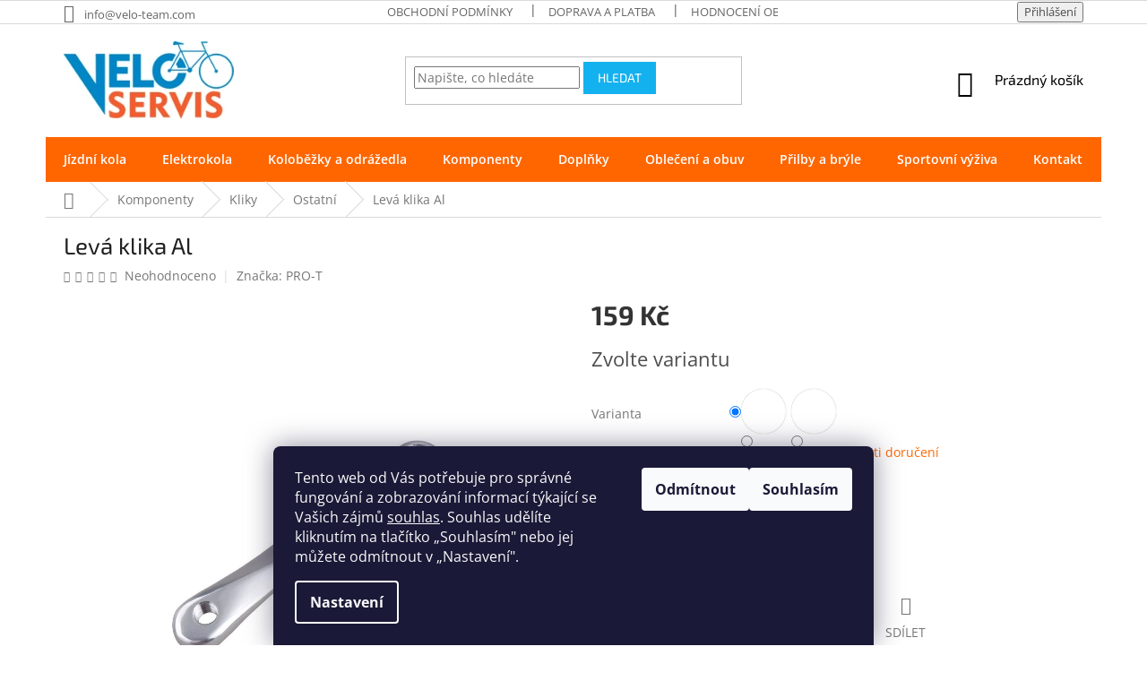

--- FILE ---
content_type: text/html; charset=utf-8
request_url: https://www.velo-team.com/kliky-ostatni/leva-klika-al/
body_size: 38567
content:
<!doctype html><html lang="cs" dir="ltr" class="header-background-light external-fonts-loaded"><head><meta charset="utf-8" /><meta name="viewport" content="width=device-width,initial-scale=1" /><title>Levá klika Al | Velo-team.com</title><link rel="preconnect" href="https://cdn.myshoptet.com" /><link rel="dns-prefetch" href="https://cdn.myshoptet.com" /><link rel="preload" href="https://cdn.myshoptet.com/prj/dist/master/cms/libs/jquery/jquery-1.11.3.min.js" as="script" /><link href="https://cdn.myshoptet.com/prj/dist/master/cms/templates/frontend_templates/shared/css/font-face/open-sans.css" rel="stylesheet"><link href="https://cdn.myshoptet.com/prj/dist/master/cms/templates/frontend_templates/shared/css/font-face/exo-2.css" rel="stylesheet"><link href="https://cdn.myshoptet.com/prj/dist/master/shop/dist/font-shoptet-11.css.62c94c7785ff2cea73b2.css" rel="stylesheet"><script>
dataLayer = [];
dataLayer.push({'shoptet' : {
    "pageId": 1697,
    "pageType": "productDetail",
    "currency": "CZK",
    "currencyInfo": {
        "decimalSeparator": ".",
        "exchangeRate": 1,
        "priceDecimalPlaces": 0,
        "symbol": "K\u010d",
        "symbolLeft": 0,
        "thousandSeparator": " "
    },
    "language": "cs",
    "projectId": 313716,
    "product": {
        "id": 108474,
        "guid": "2855eb16-ec25-11e9-beb1-002590dad85e",
        "hasVariants": true,
        "codes": [
            {
                "code": "18410-104"
            },
            {
                "code": "18410-122"
            }
        ],
        "name": "Lev\u00e1 klika Al",
        "appendix": "",
        "weight": 0,
        "manufacturer": "PRO-T",
        "manufacturerGuid": "1EF53331AE7B69B8B0E7DA0BA3DED3EE",
        "currentCategory": "Komponenty | Kliky | N\u00e1hradn\u00ed d\u00edly ke klik\u00e1m",
        "currentCategoryGuid": "07522a24-db77-11e9-ac23-ac1f6b0076ec",
        "defaultCategory": "Komponenty | Kliky | N\u00e1hradn\u00ed d\u00edly ke klik\u00e1m",
        "defaultCategoryGuid": "07522a24-db77-11e9-ac23-ac1f6b0076ec",
        "currency": "CZK",
        "priceWithVat": 159
    },
    "stocks": [
        {
            "id": 1,
            "title": "Havl\u00ed\u010dk\u016fv Brod",
            "isDeliveryPoint": 1,
            "visibleOnEshop": 1
        },
        {
            "id": "ext",
            "title": "Sklad",
            "isDeliveryPoint": 0,
            "visibleOnEshop": 1
        }
    ],
    "cartInfo": {
        "id": null,
        "freeShipping": false,
        "freeShippingFrom": 2500,
        "leftToFreeGift": {
            "formattedPrice": "0 K\u010d",
            "priceLeft": 0
        },
        "freeGift": false,
        "leftToFreeShipping": {
            "priceLeft": 2500,
            "dependOnRegion": 0,
            "formattedPrice": "2 500 K\u010d"
        },
        "discountCoupon": [],
        "getNoBillingShippingPrice": {
            "withoutVat": 0,
            "vat": 0,
            "withVat": 0
        },
        "cartItems": [],
        "taxMode": "ORDINARY"
    },
    "cart": [],
    "customer": {
        "priceRatio": 1,
        "priceListId": 1,
        "groupId": null,
        "registered": false,
        "mainAccount": false
    }
}});
dataLayer.push({'cookie_consent' : {
    "marketing": "denied",
    "analytics": "denied"
}});
document.addEventListener('DOMContentLoaded', function() {
    shoptet.consent.onAccept(function(agreements) {
        if (agreements.length == 0) {
            return;
        }
        dataLayer.push({
            'cookie_consent' : {
                'marketing' : (agreements.includes(shoptet.config.cookiesConsentOptPersonalisation)
                    ? 'granted' : 'denied'),
                'analytics': (agreements.includes(shoptet.config.cookiesConsentOptAnalytics)
                    ? 'granted' : 'denied')
            },
            'event': 'cookie_consent'
        });
    });
});
</script>
<meta property="og:type" content="website"><meta property="og:site_name" content="velo-team.com"><meta property="og:url" content="https://www.velo-team.com/kliky-ostatni/leva-klika-al/"><meta property="og:title" content="Levá klika Al | Velo-team.com"><meta name="author" content="Velo-team.com"><meta name="web_author" content="Shoptet.cz"><meta name="dcterms.rightsHolder" content="www.velo-team.com"><meta name="robots" content="index,follow"><meta property="og:image" content="https://cdn.myshoptet.com/usr/www.velo-team.com/user/shop/big/108474_leva-klika-al--barva-cerna.jpg?67e4d608"><meta property="og:description" content="Produkt Levá klika Al Vám poskytne Veloservis. Veškeré produkty odesíláme zkontrolované a seřízené. barva černá/ stříbrná, délka 170 mm,bez pracovky"><meta name="description" content="Produkt Levá klika Al Vám poskytne Veloservis. Veškeré produkty odesíláme zkontrolované a seřízené. barva černá/ stříbrná, délka 170 mm,bez pracovky"><meta property="product:price:amount" content="159"><meta property="product:price:currency" content="CZK"><style>:root {--color-primary: #FF6600;--color-primary-h: 24;--color-primary-s: 100%;--color-primary-l: 50%;--color-primary-hover: #14b1ef;--color-primary-hover-h: 197;--color-primary-hover-s: 87%;--color-primary-hover-l: 51%;--color-secondary: #FF6600;--color-secondary-h: 24;--color-secondary-s: 100%;--color-secondary-l: 50%;--color-secondary-hover: #14b1ef;--color-secondary-hover-h: 197;--color-secondary-hover-s: 87%;--color-secondary-hover-l: 51%;--color-tertiary: #14b1ef;--color-tertiary-h: 197;--color-tertiary-s: 87%;--color-tertiary-l: 51%;--color-tertiary-hover: #14b1ef;--color-tertiary-hover-h: 197;--color-tertiary-hover-s: 87%;--color-tertiary-hover-l: 51%;--color-header-background: #ffffff;--template-font: "Open Sans";--template-headings-font: "Exo 2";--header-background-url: none;--cookies-notice-background: #1A1937;--cookies-notice-color: #F8FAFB;--cookies-notice-button-hover: #f5f5f5;--cookies-notice-link-hover: #27263f;--templates-update-management-preview-mode-content: "Náhled aktualizací šablony je aktivní pro váš prohlížeč."}</style>
    
    <link href="https://cdn.myshoptet.com/prj/dist/master/shop/dist/main-11.less.fcb4a42d7bd8a71b7ee2.css" rel="stylesheet" />
        
    <script>var shoptet = shoptet || {};</script>
    <script src="https://cdn.myshoptet.com/prj/dist/master/shop/dist/main-3g-header.js.05f199e7fd2450312de2.js"></script>
<!-- User include --><!-- service 425(79) html code header -->
<style>
.hodnoceni:before{content: "Jak o nás mluví zákazníci";}
.hodnoceni.svk:before{content: "Ako o nás hovoria zákazníci";}
.hodnoceni.hun:before{content: "Mit mondanak rólunk a felhasználók";}
.hodnoceni.pl:before{content: "Co mówią o nas klienci";}
.hodnoceni.eng:before{content: "Customer reviews";}
.hodnoceni.de:before{content: "Was unsere Kunden über uns denken";}
.hodnoceni.ro:before{content: "Ce spun clienții despre noi";}
.hodnoceni{margin: 20px auto;}
body:not(.paxio-merkur):not(.venus):not(.jupiter) .hodnoceni .vote-wrap {border: 0 !important;width: 24.5%;flex-basis: 25%;padding: 10px 20px !important;display: inline-block;margin: 0;vertical-align: top;}
.multiple-columns-body #content .hodnoceni .vote-wrap {width: 49%;flex-basis: 50%;}
.hodnoceni .votes-wrap {display: block; border: 1px solid #f7f7f7;margin: 0;width: 100%;max-width: none;padding: 10px 0; background: #fff;}
.hodnoceni .vote-wrap:nth-child(n+5){display: none !important;}
.hodnoceni:before{display: block;font-size: 18px;padding: 10px 20px;background: #fcfcfc;}
.sidebar .hodnoceni .vote-pic, .sidebar .hodnoceni .vote-initials{display: block;}
.sidebar .hodnoceni .vote-wrap, #column-l #column-l-in .hodnoceni .vote-wrap {width: 100% !important; display: block;}
.hodnoceni > a{display: block;text-align: right;padding-top: 6px;}
.hodnoceni > a:after{content: "››";display: inline-block;margin-left: 2px;}
.sidebar .hodnoceni:before, #column-l #column-l-in .hodnoceni:before {background: none !important; padding-left: 0 !important;}
.template-10 .hodnoceni{max-width: 952px !important;}
.page-detail .hodnoceni > a{font-size: 14px;}
.page-detail .hodnoceni{margin-bottom: 30px;}
@media screen and (min-width: 992px) and (max-width: 1199px) {
.hodnoceni .vote-rating{display: block;}
.hodnoceni .vote-time{display: block;margin-top: 3px;}
.hodnoceni .vote-delimeter{display: none;}
}
@media screen and (max-width: 991px) {
body:not(.paxio-merkur):not(.venus):not(.jupiter) .hodnoceni .vote-wrap {width: 49%;flex-basis: 50%;}
.multiple-columns-body #content .hodnoceni .vote-wrap {width: 99%;flex-basis: 100%;}
}
@media screen and (max-width: 767px) {
body:not(.paxio-merkur):not(.venus):not(.jupiter) .hodnoceni .vote-wrap {width: 99%;flex-basis: 100%;}
}
.home #main-product .hodnoceni{margin: 0 0 60px 0;}
.hodnoceni .votes-wrap.admin-response{display: none !important;}
.hodnoceni .vote-pic {width: 100px;}
.hodnoceni .vote-delimeter{display: none;}
.hodnoceni .vote-rating{display: block;}
.hodnoceni .vote-time {display: block;margin-top: 5px;}
@media screen and (min-width: 768px){
.template-12 .hodnoceni{max-width: 747px; margin-left: auto; margin-right: auto;}
}
@media screen and (min-width: 992px){
.template-12 .hodnoceni{max-width: 972px;}
}
@media screen and (min-width: 1200px){
.template-12 .hodnoceni{max-width: 1418px;}
}
.template-14 .hodnoceni .vote-initials{margin: 0 auto;}
.vote-pic img::before {display: none;}
.hodnoceni + .hodnoceni {display: none;}
</style>
<!-- service 565(213) html code header -->
<!--
<link rel="stylesheet" type="text/css" href="https://app.visual.ws/gpwebpay_shoptet/shoptet.css">
<script async defer type="text/javascript" src="https://app.visual.ws/gpwebpay_shoptet/shoptet.js"></script>
-->
<!-- project html code header -->
<!--T Favicona-->
<link rel="apple-touch-icon" sizes="180x180" href="/user/documents/apple-touch-icon.png">
<link rel="icon" type="image/png" sizes="32x32" href="/user/documents/favicon-32x32.png">
<link rel="icon" type="image/png" sizes="16x16" href="/user/documents/favicon-16x16.png">
<link rel="manifest" href="/user/documents/site.webmanifest">
<link rel="mask-icon" href="/user/documents/safari-pinned-tab.svg" color="#5bbad5">
<link rel="shortcut icon" href="/user/documents/favicon.ico">
<meta name="msapplication-TileColor" content="#da532c">
<meta name="msapplication-config" content="/user/documents/browserconfig.xml">
<meta name="theme-color" content="#ffffff">

<link href="/user/documents/styly.css" rel="stylesheet" />

<style>
.category-header input[type="radio"]:checked+label,  .category-header input[type="radio"]:hover{
    color: black;
    font-weight: bold;

}
.sidebar h4, .sidebar .h4 {
    font-size: 13px;
    color: black;
}
.ui-slider .ui-slider-range {
    background-color: #FF6600;
}
.ui-slider-handle {
    background-color: black;
}
.sidebar-inner {
		background-color: #f6f6f6 ;
}
.sidebar {
    background-color: #ffffff;
}
.products-block .ratings-wrapper .availability {
    text-align: center;
}
.products-block .p-bottom .prices {
    display: flex;
    flex-direction: row;
    justify-content: center;
    align-items: center;
    margin-bottom: 0;
}
.products-block .p-bottom>div {
    width: 100%;
    display: block;
    /* flex-wrap: wrap; */
    /* align-items: flex-end; */
}
.products-block.products .p .price strong, .products-block.products .p .price span {
    font-size: 24px;
}
.product .p .p-in .p-in-in a.name {
    margin-bottom: 6px;
    color: #000;
    height: 44px;
    font-size: 14px;
    font-weight: bold;
    text-align: center;
    position: absolute;
    top: 20px;
    width: calc(100% - 30px);
    left: 50%;
    transform: translate(-50%);
    text-decoration: none;
}
.product .p {
    background-color: #fff;
    border: 1px solid #fff;
    position: relative;
    padding: 73px 15px 15px 15px;
}
.product .p:hover {
    border: 1px solid #e4e4e4;
		box-shadow: 0 0 15px rgb(0 0 0 / 14%);
    background-color: #fff;
}
.flags-extra .flag .price-standard, .flags-extra .flag .price-save {
    font-size: 18px;
}
.product .p .p-in .p-in-in .ratings-wrapper .availability span[style="color:#ffffff"]  {
    border-radius: 16px;
    border: 1px solid #32cb00;
    background-color: #32cb00;
}
.product .p .p-in .p-in-in .ratings-wrapper .availability span {
    font-size: 15px;
    font-weight: 400;
    padding: 3px 7px;
    display: inline-block;
}
ul.subcategories {
    width: 100%;
    order: 9;
    margin: 20px -30px 19px;
    z-index: 1;
}
.products-block.products>div {
    padding: 5px;
}
.products>div {
    border-color: white;
}
</style>

<style>
.navigation-in ul li a b {
    font-size: 14px;
}
.navigation-in {
    line-height: 32px;
}
</style>

<style>
@media (min-width: 768px){
.navigation-in ul.menu-level-2 {
    background-color: #dcdcdc;
    border: 1px solid #e4e4e4;
    box-shadow: 0 30px 60px rgb(0 0 0 / 85%);
    background-color: #fff;
}
}
</style>
<style>
.navigation-in>ul>li.ext>ul>li>div>ul {
    display: none;
}
</style>
<style>
.navigation-in ul.menu-level-2 {
    border-top-style: none;
    border-top-width: 0px;
}
.navigation-in>ul>li {
    border-left-style: none;
}
</style>
<style>
.navigation-in>ul>li.ext>ul>li>div>a {
    font-size: 15px;
}
</style>
<style>
.category-perex {
    margin-left: -20px;
    margin-right: -20px;
}
</style>

<style>
h3 {cursor: pointer; cursor: hand}
.skryvany {display: none}
</style>
<style>
#more {display: none;}
</style>
<style>
.custom-footer {
    border-top-width: 0px;
}
</style>

<style>
@media (min-width: 1440px)
.container {
    width: 1618px;
}
</style>

<style>
.h4.homepage-group-title {
    margin-top: 57px;
    font-size: 32px;
    text-align: center;
    font-weight: 600;
    color: #333;
}
</style>
<style>
input[type="checkbox"]+label::before, input[type="radio"]+label::before {
    left: 0px;
    width: 20px;
    height: 20px;
    border-width: 1px;
    border-style: solid; 

}
input[type="checkbox"]:checked+label::after, input[type="radio"]:checked+label::after {
    background-color: #FF6600;
}
input[type="checkbox"]:checked+label::after, input[type="radio"]:checked+label::after {
    width: 12px;
    height: 12px;
    border-width: 0px;
    border-style: none;
    left: 4px;
}
input[type="checkbox"]+label, input[type="radio"]+label {
    padding-left: 30px;
}
.price-final {
    color: #333;
}
.price-standard {
    color: #333;
    font-size: 17px;
    margin-right: 7px;
}
.pagination-wrapper .pagination {
    text-align: center;
}
@media (min-width: 768px) {
.navigation-in > ul > li.exp>a, .navigation-in > ul > li > a:hover { background-color: #14b1ef; color: white; font-weight: bold; }
}
.flag.flag-discount { background-color: #ff1a1a;}
.flag.flag-action { background-color: #fe0000;}
.flag.flag-freeshipping { background-color: #14b1ef;}

.navigation-buttons a[data-target="cart"] {
    color: black;
    background-color: transparent;
}
@media (min-width: 768px) {
#navigation {
    position: relative;
    left: 0;
    height: 50px;
}
.columntitlepage {
  float: left;
  width: 25%;
  padding: 10px;
}
.pagination-wrapper {
    display: flex;
    flex-direction: column;
}
}
@media (max-width: 1000px) {
.rowtitlepage::after {
  content: "";
  clear: both;
  display: table;
  margin-left: -20px;
  margin-right: -20px;
}

.columntitlepage {
  float: left;
  width: 50%;
  padding: 10px;
}
.benefitBanner__content {
    padding-right: 0px;
    padding: 5px;
}
.benefitBanner__item {
    flex: 1 1 25%;
}
h1.category-title {
    text-align: center;
}
.col-xs-6 {
    width: 100%;
}
ul.subcategories {
    margin: 20px 0px 19px;
}
.subcategories li {
    padding: 5px;
}
.slider-wrapper {
		background-color:#f6f6f6;
}
.filter-section h4 {
    font-weight: 600;
    color: black;
}
}



.h4.homepage-group-title {
    margin-top: 20px;
}
.pagination>a, .pagination-top>a, .pagination>strong, .pagination-top>strong {
    font-weight: 600;
}
.pagination-link {
    color: white;
    background-color: grey;
}
#footer h4 {
    color: black;
    font-weight: 600;
}

</style>

<style>
IMG.HoverBorder:hover {border: 0px solid #e4e4e4; box-shadow: 0 0 15px rgb(0 0 0 / 80%); background-color: #fff;}
</style>



<!--T Odstranění appendix na výpisu kategorie a zvýraznění na produktové straně-->
<style>
.category-appendix {
    visibility: hidden;
}
.product-appendix {
    color: #4e4e4e;
    font-weight: bold;
}
</style>

<!--T Dvě řady produktů-->
<style>
.columns-mobile-2 .products-block > div .ratings-wrapper .availability {
    text-align: center;
}

.product .p .p-in .p-in-in .ratings-wrapper .availability span {
    font-size: 15px;
    font-weight: bold;
}
.columns-mobile-2 .products-block > div .ratings-wrapper .availability {
    margin-top: 10px;
}
.products-block.products .p .price {
    line-height: 1;
    display: flex;
    flex-direction: row;
    justify-content: center;
}
.products-block .p-bottom .prices {
    margin-bottom: 5px;
}
.products-block .p-bottom .p-tools {
    text-align: center;
}

@media (min-width: 321px) and (max-width: 761px){
.flags-extra .flag .price-save {
    font-size: 15px;
}
.products-block.products .p .price strong, .products-block.products .p .price span {
    font-size: 20px;
}
}
</style>




<!-- /User include --><link rel="canonical" href="https://www.velo-team.com/kliky-ostatni/leva-klika-al/" />    <!-- Global site tag (gtag.js) - Google Analytics -->
    <script async src="https://www.googletagmanager.com/gtag/js?id=G-R0WDYRLDVQ"></script>
    <script>
        
        window.dataLayer = window.dataLayer || [];
        function gtag(){dataLayer.push(arguments);}
        

                    console.debug('default consent data');

            gtag('consent', 'default', {"ad_storage":"denied","analytics_storage":"denied","ad_user_data":"denied","ad_personalization":"denied","wait_for_update":500});
            dataLayer.push({
                'event': 'default_consent'
            });
        
        gtag('js', new Date());

                gtag('config', 'UA-62790544-1', { 'groups': "UA" });
        
                gtag('config', 'G-R0WDYRLDVQ', {"groups":"GA4","send_page_view":false,"content_group":"productDetail","currency":"CZK","page_language":"cs"});
        
                gtag('config', 'AW-673039275', {"allow_enhanced_conversions":true});
        
        
        
        
        
                    gtag('event', 'page_view', {"send_to":"GA4","page_language":"cs","content_group":"productDetail","currency":"CZK"});
        
                gtag('set', 'currency', 'CZK');

        gtag('event', 'view_item', {
            "send_to": "UA",
            "items": [
                {
                    "id": "18410-104",
                    "name": "Lev\u00e1 klika Al",
                    "category": "Komponenty \/ Kliky \/ N\u00e1hradn\u00ed d\u00edly ke klik\u00e1m",
                                        "brand": "PRO-T",
                                                            "variant": "Barva: \u010dern\u00e1",
                                        "price": 131
                }
            ]
        });
        
        
        
        
        
                    gtag('event', 'view_item', {"send_to":"GA4","page_language":"cs","content_group":"productDetail","value":131,"currency":"CZK","items":[{"item_id":"18410-104","item_name":"Lev\u00e1 klika Al","item_brand":"PRO-T","item_category":"Komponenty","item_category2":"Kliky","item_category3":"N\u00e1hradn\u00ed d\u00edly ke klik\u00e1m","item_variant":"18410-104~Barva: \u010dern\u00e1","price":131,"quantity":1,"index":0}]});
        
        
        
        
        
        
        
        document.addEventListener('DOMContentLoaded', function() {
            if (typeof shoptet.tracking !== 'undefined') {
                for (var id in shoptet.tracking.bannersList) {
                    gtag('event', 'view_promotion', {
                        "send_to": "UA",
                        "promotions": [
                            {
                                "id": shoptet.tracking.bannersList[id].id,
                                "name": shoptet.tracking.bannersList[id].name,
                                "position": shoptet.tracking.bannersList[id].position
                            }
                        ]
                    });
                }
            }

            shoptet.consent.onAccept(function(agreements) {
                if (agreements.length !== 0) {
                    console.debug('gtag consent accept');
                    var gtagConsentPayload =  {
                        'ad_storage': agreements.includes(shoptet.config.cookiesConsentOptPersonalisation)
                            ? 'granted' : 'denied',
                        'analytics_storage': agreements.includes(shoptet.config.cookiesConsentOptAnalytics)
                            ? 'granted' : 'denied',
                                                                                                'ad_user_data': agreements.includes(shoptet.config.cookiesConsentOptPersonalisation)
                            ? 'granted' : 'denied',
                        'ad_personalization': agreements.includes(shoptet.config.cookiesConsentOptPersonalisation)
                            ? 'granted' : 'denied',
                        };
                    console.debug('update consent data', gtagConsentPayload);
                    gtag('consent', 'update', gtagConsentPayload);
                    dataLayer.push(
                        { 'event': 'update_consent' }
                    );
                }
            });
        });
    </script>
<script>
    (function(t, r, a, c, k, i, n, g) { t['ROIDataObject'] = k;
    t[k]=t[k]||function(){ (t[k].q=t[k].q||[]).push(arguments) },t[k].c=i;n=r.createElement(a),
    g=r.getElementsByTagName(a)[0];n.async=1;n.src=c;g.parentNode.insertBefore(n,g)
    })(window, document, 'script', '//www.heureka.cz/ocm/sdk.js?source=shoptet&version=2&page=product_detail', 'heureka', 'cz');

    heureka('set_user_consent', 0);
</script>
</head><body class="desktop id-1697 in-kliky-ostatni template-11 type-product type-detail one-column-body columns-mobile-2 columns-3 ums_forms_redesign--off ums_a11y_category_page--on ums_discussion_rating_forms--off ums_flags_display_unification--on ums_a11y_login--on mobile-header-version-0"><noscript>
    <style>
        #header {
            padding-top: 0;
            position: relative !important;
            top: 0;
        }
        .header-navigation {
            position: relative !important;
        }
        .overall-wrapper {
            margin: 0 !important;
        }
        body:not(.ready) {
            visibility: visible !important;
        }
    </style>
    <div class="no-javascript">
        <div class="no-javascript__title">Musíte změnit nastavení vašeho prohlížeče</div>
        <div class="no-javascript__text">Podívejte se na: <a href="https://www.google.com/support/bin/answer.py?answer=23852">Jak povolit JavaScript ve vašem prohlížeči</a>.</div>
        <div class="no-javascript__text">Pokud používáte software na blokování reklam, může být nutné povolit JavaScript z této stránky.</div>
        <div class="no-javascript__text">Děkujeme.</div>
    </div>
</noscript>

        <div id="fb-root"></div>
        <script>
            window.fbAsyncInit = function() {
                FB.init({
//                    appId            : 'your-app-id',
                    autoLogAppEvents : true,
                    xfbml            : true,
                    version          : 'v19.0'
                });
            };
        </script>
        <script async defer crossorigin="anonymous" src="https://connect.facebook.net/cs_CZ/sdk.js"></script>    <div class="siteCookies siteCookies--bottom siteCookies--dark js-siteCookies" role="dialog" data-testid="cookiesPopup" data-nosnippet>
        <div class="siteCookies__form">
            <div class="siteCookies__content">
                <div class="siteCookies__text">
                    Tento web od Vás potřebuje pro správné fungování a zobrazování informací týkající se Vašich zájmů <a href="/cookies/" target="_blank" rel="noopener noreferrer" title="Cookies">souhlas</a>. Souhlas udělíte kliknutím na tlačítko <span>„</span>Souhlasím" nebo jej můžete odmítnout v „Nastavení".
                </div>
                <p class="siteCookies__links">
                    <button class="siteCookies__link js-cookies-settings" aria-label="Nastavení cookies" data-testid="cookiesSettings">Nastavení</button>
                </p>
            </div>
            <div class="siteCookies__buttonWrap">
                                    <button class="siteCookies__button js-cookiesConsentSubmit" value="reject" aria-label="Odmítnout cookies" data-testid="buttonCookiesReject">Odmítnout</button>
                                <button class="siteCookies__button js-cookiesConsentSubmit" value="all" aria-label="Přijmout cookies" data-testid="buttonCookiesAccept">Souhlasím</button>
            </div>
        </div>
        <script>
            document.addEventListener("DOMContentLoaded", () => {
                const siteCookies = document.querySelector('.js-siteCookies');
                document.addEventListener("scroll", shoptet.common.throttle(() => {
                    const st = document.documentElement.scrollTop;
                    if (st > 1) {
                        siteCookies.classList.add('siteCookies--scrolled');
                    } else {
                        siteCookies.classList.remove('siteCookies--scrolled');
                    }
                }, 100));
            });
        </script>
    </div>
<a href="#content" class="skip-link sr-only">Přejít na obsah</a><div class="overall-wrapper"><div class="user-action"><div class="container">
    <div class="user-action-in">
                    <div id="login" class="user-action-login popup-widget login-widget" role="dialog" aria-labelledby="loginHeading">
        <div class="popup-widget-inner">
                            <h2 id="loginHeading">Přihlášení k vašemu účtu</h2><div id="customerLogin"><form action="/action/Customer/Login/" method="post" id="formLoginIncluded" class="csrf-enabled formLogin" data-testid="formLogin"><input type="hidden" name="referer" value="" /><div class="form-group"><div class="input-wrapper email js-validated-element-wrapper no-label"><input type="email" name="email" class="form-control" autofocus placeholder="E-mailová adresa (např. jan@novak.cz)" data-testid="inputEmail" autocomplete="email" required /></div></div><div class="form-group"><div class="input-wrapper password js-validated-element-wrapper no-label"><input type="password" name="password" class="form-control" placeholder="Heslo" data-testid="inputPassword" autocomplete="current-password" required /><span class="no-display">Nemůžete vyplnit toto pole</span><input type="text" name="surname" value="" class="no-display" /></div></div><div class="form-group"><div class="login-wrapper"><button type="submit" class="btn btn-secondary btn-text btn-login" data-testid="buttonSubmit">Přihlásit se</button><div class="password-helper"><a href="/registrace/" data-testid="signup" rel="nofollow">Nová registrace</a><a href="/klient/zapomenute-heslo/" rel="nofollow">Zapomenuté heslo</a></div></div></div></form>
</div>                    </div>
    </div>

                            <div id="cart-widget" class="user-action-cart popup-widget cart-widget loader-wrapper" data-testid="popupCartWidget" role="dialog" aria-hidden="true">
    <div class="popup-widget-inner cart-widget-inner place-cart-here">
        <div class="loader-overlay">
            <div class="loader"></div>
        </div>
    </div>

    <div class="cart-widget-button">
        <a href="/kosik/" class="btn btn-conversion" id="continue-order-button" rel="nofollow" data-testid="buttonNextStep">Pokračovat do košíku</a>
    </div>
</div>
            </div>
</div>
</div><div class="top-navigation-bar" data-testid="topNavigationBar">

    <div class="container">

        <div class="top-navigation-contacts">
            <strong>Zákaznická podpora:</strong><a href="mailto:info@velo-team.com" class="project-email" data-testid="contactboxEmail"><span>info@velo-team.com</span></a>        </div>

                            <div class="top-navigation-menu">
                <div class="top-navigation-menu-trigger"></div>
                <ul class="top-navigation-bar-menu">
                                            <li class="top-navigation-menu-item-39">
                            <a href="/obchodni-podminky/">Obchodní podmínky</a>
                        </li>
                                            <li class="top-navigation-menu-item-719">
                            <a href="/doprava-a-platba/">Doprava a platba</a>
                        </li>
                                            <li class="top-navigation-menu-item--51">
                            <a href="/hodnoceni-obchodu/">Hodnocení obchodu</a>
                        </li>
                                            <li class="top-navigation-menu-item-27">
                            <a href="/vraceni-zbozi/">Vrácení zboží</a>
                        </li>
                                            <li class="top-navigation-menu-item-2273">
                            <a href="/reklamace/">Reklamace</a>
                        </li>
                                            <li class="top-navigation-menu-item-2019">
                            <a href="/ochrana-osobnich-udaju/">Ochrana osobních údajů</a>
                        </li>
                                            <li class="top-navigation-menu-item-2705">
                            <a href="/jak-zvolit-velikost-kola/">Jak zvolit velikost kola ?</a>
                        </li>
                                            <li class="top-navigation-menu-item-2865">
                            <a href="/jak-uplatnit-slevovy-kupon/">Jak uplatnit slevový kupón</a>
                        </li>
                                    </ul>
                <ul class="top-navigation-bar-menu-helper"></ul>
            </div>
        
        <div class="top-navigation-tools">
            <div class="responsive-tools">
                <a href="#" class="toggle-window" data-target="search" aria-label="Hledat" data-testid="linkSearchIcon"></a>
                                                            <a href="#" class="toggle-window" data-target="login"></a>
                                                    <a href="#" class="toggle-window" data-target="navigation" aria-label="Menu" data-testid="hamburgerMenu"></a>
            </div>
                        <button class="top-nav-button top-nav-button-login toggle-window" type="button" data-target="login" aria-haspopup="dialog" aria-controls="login" aria-expanded="false" data-testid="signin"><span>Přihlášení</span></button>        </div>

    </div>

</div>
<header id="header"><div class="container navigation-wrapper">
    <div class="header-top">
        <div class="site-name-wrapper">
            <div class="site-name"><a href="/" data-testid="linkWebsiteLogo"><img src="https://cdn.myshoptet.com/usr/www.velo-team.com/user/logos/images.png" alt="Velo-team.com" fetchpriority="low" /></a></div>        </div>
        <div class="search" itemscope itemtype="https://schema.org/WebSite">
            <meta itemprop="headline" content="Náhradní díly ke klikám"/><meta itemprop="url" content="https://www.velo-team.com"/><meta itemprop="text" content="Produkt Levá klika Al Vám poskytne Veloservis. Veškeré produkty odesíláme zkontrolované a seřízené. barva černá/ stříbrná, délka 170 mm,bez pracovky"/>            <form action="/action/ProductSearch/prepareString/" method="post"
    id="formSearchForm" class="search-form compact-form js-search-main"
    itemprop="potentialAction" itemscope itemtype="https://schema.org/SearchAction" data-testid="searchForm">
    <fieldset>
        <meta itemprop="target"
            content="https://www.velo-team.com/vyhledavani/?string={string}"/>
        <input type="hidden" name="language" value="cs"/>
        
            
<input
    type="search"
    name="string"
        class="query-input form-control search-input js-search-input"
    placeholder="Napište, co hledáte"
    autocomplete="off"
    required
    itemprop="query-input"
    aria-label="Vyhledávání"
    data-testid="searchInput"
>
            <button type="submit" class="btn btn-default" data-testid="searchBtn">Hledat</button>
        
    </fieldset>
</form>
        </div>
        <div class="navigation-buttons">
                
    <a href="/kosik/" class="btn btn-icon toggle-window cart-count" data-target="cart" data-hover="true" data-redirect="true" data-testid="headerCart" rel="nofollow" aria-haspopup="dialog" aria-expanded="false" aria-controls="cart-widget">
        
                <span class="sr-only">Nákupní košík</span>
        
            <span class="cart-price visible-lg-inline-block" data-testid="headerCartPrice">
                                    Prázdný košík                            </span>
        
    
            </a>
        </div>
    </div>
    <nav id="navigation" aria-label="Hlavní menu" data-collapsible="true"><div class="navigation-in menu"><ul class="menu-level-1" role="menubar" data-testid="headerMenuItems"><li class="menu-item-695 ext" role="none"><a href="/jizdni-kola/" data-testid="headerMenuItem" role="menuitem" aria-haspopup="true" aria-expanded="false"><b>Jízdní kola</b><span class="submenu-arrow"></span></a><ul class="menu-level-2" aria-label="Jízdní kola" tabindex="-1" role="menu"><li class="menu-item-731 has-third-level" role="none"><a href="/horska-kola/" class="menu-image" data-testid="headerMenuItem" tabindex="-1" aria-hidden="true"><img src="data:image/svg+xml,%3Csvg%20width%3D%22140%22%20height%3D%22100%22%20xmlns%3D%22http%3A%2F%2Fwww.w3.org%2F2000%2Fsvg%22%3E%3C%2Fsvg%3E" alt="" aria-hidden="true" width="140" height="100"  data-src="https://cdn.myshoptet.com/usr/www.velo-team.com/user/categories/thumb/k19074_hacker_70.jpg" fetchpriority="low" /></a><div><a href="/horska-kola/" data-testid="headerMenuItem" role="menuitem"><span>Horská kola</span></a>
                                                    <ul class="menu-level-3" role="menu">
                                                                    <li class="menu-item-746" role="none">
                                        <a href="/horska-kola-29/" data-testid="headerMenuItem" role="menuitem">
                                            Horská kola 29&quot;</a>,                                    </li>
                                                                    <li class="menu-item-749" role="none">
                                        <a href="/horska-kola-27-5/" data-testid="headerMenuItem" role="menuitem">
                                            Horská kola 27,5&quot;</a>,                                    </li>
                                                                    <li class="menu-item-752" role="none">
                                        <a href="/horska-kola-26/" data-testid="headerMenuItem" role="menuitem">
                                            Horská kola 26&quot;</a>                                    </li>
                                                            </ul>
                        </div></li><li class="menu-item-734 has-third-level" role="none"><a href="/celoodpruzena-kola/" class="menu-image" data-testid="headerMenuItem" tabindex="-1" aria-hidden="true"><img src="data:image/svg+xml,%3Csvg%20width%3D%22140%22%20height%3D%22100%22%20xmlns%3D%22http%3A%2F%2Fwww.w3.org%2F2000%2Fsvg%22%3E%3C%2Fsvg%3E" alt="" aria-hidden="true" width="140" height="100"  data-src="https://cdn.myshoptet.com/usr/www.velo-team.com/user/categories/thumb/1647_1.jpg" fetchpriority="low" /></a><div><a href="/celoodpruzena-kola/" data-testid="headerMenuItem" role="menuitem"><span>Celoodpružená kola</span></a>
                                                    <ul class="menu-level-3" role="menu">
                                                                    <li class="menu-item-755" role="none">
                                        <a href="/celoodpruzena-kola-29/" data-testid="headerMenuItem" role="menuitem">
                                            Celoodpružená kola 29</a>,                                    </li>
                                                                    <li class="menu-item-758" role="none">
                                        <a href="/celoodpruzena-kola-27-5/" data-testid="headerMenuItem" role="menuitem">
                                            Celoodpružená kola 27,5</a>,                                    </li>
                                                                    <li class="menu-item-2862" role="none">
                                        <a href="/celoodpruzena-kola-26/" data-testid="headerMenuItem" role="menuitem">
                                            Celoodpružená kola 26&quot;</a>                                    </li>
                                                            </ul>
                        </div></li><li class="menu-item-761 has-third-level" role="none"><a href="/krosova-kola/" class="menu-image" data-testid="headerMenuItem" tabindex="-1" aria-hidden="true"><img src="data:image/svg+xml,%3Csvg%20width%3D%22140%22%20height%3D%22100%22%20xmlns%3D%22http%3A%2F%2Fwww.w3.org%2F2000%2Fsvg%22%3E%3C%2Fsvg%3E" alt="" aria-hidden="true" width="140" height="100"  data-src="https://cdn.myshoptet.com/usr/www.velo-team.com/user/categories/thumb/42_260.jpg" fetchpriority="low" /></a><div><a href="/krosova-kola/" data-testid="headerMenuItem" role="menuitem"><span>Krosová kola</span></a>
                                                    <ul class="menu-level-3" role="menu">
                                                                    <li class="menu-item-767" role="none">
                                        <a href="/krosova-kola-panska/" data-testid="headerMenuItem" role="menuitem">
                                            Pánská</a>,                                    </li>
                                                                    <li class="menu-item-770" role="none">
                                        <a href="/krosova-kola-damska/" data-testid="headerMenuItem" role="menuitem">
                                            Dámská</a>                                    </li>
                                                            </ul>
                        </div></li><li class="menu-item-764 has-third-level" role="none"><a href="/trekingova-kola/" class="menu-image" data-testid="headerMenuItem" tabindex="-1" aria-hidden="true"><img src="data:image/svg+xml,%3Csvg%20width%3D%22140%22%20height%3D%22100%22%20xmlns%3D%22http%3A%2F%2Fwww.w3.org%2F2000%2Fsvg%22%3E%3C%2Fsvg%3E" alt="" aria-hidden="true" width="140" height="100"  data-src="https://cdn.myshoptet.com/usr/www.velo-team.com/user/categories/thumb/k19185_carson_30.jpg" fetchpriority="low" /></a><div><a href="/trekingova-kola/" data-testid="headerMenuItem" role="menuitem"><span>Trekingová kola</span></a>
                                                    <ul class="menu-level-3" role="menu">
                                                                    <li class="menu-item-773" role="none">
                                        <a href="/trekingova-kola-panska/" data-testid="headerMenuItem" role="menuitem">
                                            Pánská</a>,                                    </li>
                                                                    <li class="menu-item-776" role="none">
                                        <a href="/trekingova-kola-damska/" data-testid="headerMenuItem" role="menuitem">
                                            Dámská</a>                                    </li>
                                                            </ul>
                        </div></li><li class="menu-item-1412 has-third-level" role="none"><a href="/detska-kola/" class="menu-image" data-testid="headerMenuItem" tabindex="-1" aria-hidden="true"><img src="data:image/svg+xml,%3Csvg%20width%3D%22140%22%20height%3D%22100%22%20xmlns%3D%22http%3A%2F%2Fwww.w3.org%2F2000%2Fsvg%22%3E%3C%2Fsvg%3E" alt="" aria-hidden="true" width="140" height="100"  data-src="https://cdn.myshoptet.com/usr/www.velo-team.com/user/categories/thumb/k19103_marc_50.jpg" fetchpriority="low" /></a><div><a href="/detska-kola/" data-testid="headerMenuItem" role="menuitem"><span>Dětská kola</span></a>
                                                    <ul class="menu-level-3" role="menu">
                                                                    <li class="menu-item-1415" role="none">
                                        <a href="/detska-kola-12/" data-testid="headerMenuItem" role="menuitem">
                                            Kola 12&quot; (2-4 roky)</a>,                                    </li>
                                                                    <li class="menu-item-1418" role="none">
                                        <a href="/detska-kola-16/" data-testid="headerMenuItem" role="menuitem">
                                            Kola 16&quot; (4-6 let)</a>,                                    </li>
                                                                    <li class="menu-item-1421" role="none">
                                        <a href="/detska-kola-20/" data-testid="headerMenuItem" role="menuitem">
                                            Kola 20&quot; (6-9 let)</a>,                                    </li>
                                                                    <li class="menu-item-1424" role="none">
                                        <a href="/detska-kola-24/" data-testid="headerMenuItem" role="menuitem">
                                            Kola 24&quot; (9-12 let)</a>                                    </li>
                                                            </ul>
                        </div></li><li class="menu-item-1400" role="none"><a href="/silnicni-kola/" class="menu-image" data-testid="headerMenuItem" tabindex="-1" aria-hidden="true"><img src="data:image/svg+xml,%3Csvg%20width%3D%22140%22%20height%3D%22100%22%20xmlns%3D%22http%3A%2F%2Fwww.w3.org%2F2000%2Fsvg%22%3E%3C%2Fsvg%3E" alt="" aria-hidden="true" width="140" height="100"  data-src="https://cdn.myshoptet.com/usr/www.velo-team.com/user/categories/thumb/1693_1.jpg" fetchpriority="low" /></a><div><a href="/silnicni-kola/" data-testid="headerMenuItem" role="menuitem"><span>Silniční kola</span></a>
                        </div></li><li class="menu-item-1403" role="none"><a href="/cyklokrosova-gravel-kola/" class="menu-image" data-testid="headerMenuItem" tabindex="-1" aria-hidden="true"><img src="data:image/svg+xml,%3Csvg%20width%3D%22140%22%20height%3D%22100%22%20xmlns%3D%22http%3A%2F%2Fwww.w3.org%2F2000%2Fsvg%22%3E%3C%2Fsvg%3E" alt="" aria-hidden="true" width="140" height="100"  data-src="https://cdn.myshoptet.com/usr/www.velo-team.com/user/categories/thumb/1688_1.jpg" fetchpriority="low" /></a><div><a href="/cyklokrosova-gravel-kola/" data-testid="headerMenuItem" role="menuitem"><span>Gravel bike</span></a>
                        </div></li><li class="menu-item-2028" role="none"><a href="/fitness-kola/" class="menu-image" data-testid="headerMenuItem" tabindex="-1" aria-hidden="true"><img src="data:image/svg+xml,%3Csvg%20width%3D%22140%22%20height%3D%22100%22%20xmlns%3D%22http%3A%2F%2Fwww.w3.org%2F2000%2Fsvg%22%3E%3C%2Fsvg%3E" alt="" aria-hidden="true" width="140" height="100"  data-src="https://cdn.myshoptet.com/usr/www.velo-team.com/user/categories/thumb/fitness_kola.jpg" fetchpriority="low" /></a><div><a href="/fitness-kola/" data-testid="headerMenuItem" role="menuitem"><span>Fitness kola</span></a>
                        </div></li><li class="menu-item-1406" role="none"><a href="/mestska-kola/" class="menu-image" data-testid="headerMenuItem" tabindex="-1" aria-hidden="true"><img src="data:image/svg+xml,%3Csvg%20width%3D%22140%22%20height%3D%22100%22%20xmlns%3D%22http%3A%2F%2Fwww.w3.org%2F2000%2Fsvg%22%3E%3C%2Fsvg%3E" alt="" aria-hidden="true" width="140" height="100"  data-src="https://cdn.myshoptet.com/usr/www.velo-team.com/user/categories/thumb/k19197_arwen_dutch_red.jpg" fetchpriority="low" /></a><div><a href="/mestska-kola/" data-testid="headerMenuItem" role="menuitem"><span>Městská kola</span></a>
                        </div></li><li class="menu-item-1409" role="none"><a href="/freestyle-kola/" class="menu-image" data-testid="headerMenuItem" tabindex="-1" aria-hidden="true"><img src="data:image/svg+xml,%3Csvg%20width%3D%22140%22%20height%3D%22100%22%20xmlns%3D%22http%3A%2F%2Fwww.w3.org%2F2000%2Fsvg%22%3E%3C%2Fsvg%3E" alt="" aria-hidden="true" width="140" height="100"  data-src="https://cdn.myshoptet.com/usr/www.velo-team.com/user/categories/thumb/842_1.png" fetchpriority="low" /></a><div><a href="/freestyle-kola/" data-testid="headerMenuItem" role="menuitem"><span>Freestyle kola</span></a>
                        </div></li></ul></li>
<li class="menu-item-725 ext" role="none"><a href="/elektrokola/" data-testid="headerMenuItem" role="menuitem" aria-haspopup="true" aria-expanded="false"><b>Elektrokola</b><span class="submenu-arrow"></span></a><ul class="menu-level-2" aria-label="Elektrokola" tabindex="-1" role="menu"><li class="menu-item-1427" role="none"><a href="/horska-elektrokola/" class="menu-image" data-testid="headerMenuItem" tabindex="-1" aria-hidden="true"><img src="data:image/svg+xml,%3Csvg%20width%3D%22140%22%20height%3D%22100%22%20xmlns%3D%22http%3A%2F%2Fwww.w3.org%2F2000%2Fsvg%22%3E%3C%2Fsvg%3E" alt="" aria-hidden="true" width="140" height="100"  data-src="https://cdn.myshoptet.com/usr/www.velo-team.com/user/categories/thumb/1734_1.jpg" fetchpriority="low" /></a><div><a href="/horska-elektrokola/" data-testid="headerMenuItem" role="menuitem"><span>Horská elektrokola</span></a>
                        </div></li><li class="menu-item-1430" role="none"><a href="/celoodpruzena-elektrokola/" class="menu-image" data-testid="headerMenuItem" tabindex="-1" aria-hidden="true"><img src="data:image/svg+xml,%3Csvg%20width%3D%22140%22%20height%3D%22100%22%20xmlns%3D%22http%3A%2F%2Fwww.w3.org%2F2000%2Fsvg%22%3E%3C%2Fsvg%3E" alt="" aria-hidden="true" width="140" height="100"  data-src="https://cdn.myshoptet.com/usr/www.velo-team.com/user/categories/thumb/1729_1.jpg" fetchpriority="low" /></a><div><a href="/celoodpruzena-elektrokola/" data-testid="headerMenuItem" role="menuitem"><span>Celoodpružená elektrokola</span></a>
                        </div></li><li class="menu-item-1433" role="none"><a href="/krosova-elektrokola/" class="menu-image" data-testid="headerMenuItem" tabindex="-1" aria-hidden="true"><img src="data:image/svg+xml,%3Csvg%20width%3D%22140%22%20height%3D%22100%22%20xmlns%3D%22http%3A%2F%2Fwww.w3.org%2F2000%2Fsvg%22%3E%3C%2Fsvg%3E" alt="" aria-hidden="true" width="140" height="100"  data-src="https://cdn.myshoptet.com/usr/www.velo-team.com/user/categories/thumb/799440106_macina_cross_xt_11_cx5_he_s-46_black_matt_(white_grey)_112.jpg" fetchpriority="low" /></a><div><a href="/krosova-elektrokola/" data-testid="headerMenuItem" role="menuitem"><span>Krosová elektrokola</span></a>
                        </div></li><li class="menu-item-1436" role="none"><a href="/trekingova-elektrokola/" class="menu-image" data-testid="headerMenuItem" tabindex="-1" aria-hidden="true"><img src="data:image/svg+xml,%3Csvg%20width%3D%22140%22%20height%3D%22100%22%20xmlns%3D%22http%3A%2F%2Fwww.w3.org%2F2000%2Fsvg%22%3E%3C%2Fsvg%3E" alt="" aria-hidden="true" width="140" height="100"  data-src="https://cdn.myshoptet.com/usr/www.velo-team.com/user/categories/thumb/799453211_macina_sport_10_cx5_pt_da_m-51_black_matt_(white_orange)_342.jpg" fetchpriority="low" /></a><div><a href="/trekingova-elektrokola/" data-testid="headerMenuItem" role="menuitem"><span>Trekingová elektrokola</span></a>
                        </div></li><li class="menu-item-1439" role="none"><a href="/silnicni-elektrokola/" class="menu-image" data-testid="headerMenuItem" tabindex="-1" aria-hidden="true"><img src="data:image/svg+xml,%3Csvg%20width%3D%22140%22%20height%3D%22100%22%20xmlns%3D%22http%3A%2F%2Fwww.w3.org%2F2000%2Fsvg%22%3E%3C%2Fsvg%3E" alt="" aria-hidden="true" width="140" height="100"  data-src="https://cdn.myshoptet.com/usr/www.velo-team.com/user/categories/thumb/799485312_macina_mezzo_22_di2_l-52_black_matt_(black_orange_glossy)_328.jpg" fetchpriority="low" /></a><div><a href="/silnicni-elektrokola/" data-testid="headerMenuItem" role="menuitem"><span>Silniční elektrokola</span></a>
                        </div></li><li class="menu-item-1463" role="none"><a href="/cyklokrosova-gravel-elektrokola/" class="menu-image" data-testid="headerMenuItem" tabindex="-1" aria-hidden="true"><img src="data:image/svg+xml,%3Csvg%20width%3D%22140%22%20height%3D%22100%22%20xmlns%3D%22http%3A%2F%2Fwww.w3.org%2F2000%2Fsvg%22%3E%3C%2Fsvg%3E" alt="" aria-hidden="true" width="140" height="100"  data-src="https://cdn.myshoptet.com/usr/www.velo-team.com/user/categories/thumb/e-pictoni_2020.jpg" fetchpriority="low" /></a><div><a href="/cyklokrosova-gravel-elektrokola/" data-testid="headerMenuItem" role="menuitem"><span>Cyklokrosová elektrokola</span></a>
                        </div></li><li class="menu-item-1442" role="none"><a href="/mestska-elektrokola/" class="menu-image" data-testid="headerMenuItem" tabindex="-1" aria-hidden="true"><img src="data:image/svg+xml,%3Csvg%20width%3D%22140%22%20height%3D%22100%22%20xmlns%3D%22http%3A%2F%2Fwww.w3.org%2F2000%2Fsvg%22%3E%3C%2Fsvg%3E" alt="" aria-hidden="true" width="140" height="100"  data-src="https://cdn.myshoptet.com/usr/www.velo-team.com/user/categories/thumb/799466506_macina_joy_9_a_5_us_s-46_mint_matt_(black_mint)_251.jpg" fetchpriority="low" /></a><div><a href="/mestska-elektrokola/" data-testid="headerMenuItem" role="menuitem"><span>Městská elektrokola</span></a>
                        </div></li></ul></li>
<li class="menu-item-2154 ext" role="none"><a href="/kolobezka-odrazedla/" data-testid="headerMenuItem" role="menuitem" aria-haspopup="true" aria-expanded="false"><b>Koloběžky a odrážedla</b><span class="submenu-arrow"></span></a><ul class="menu-level-2" aria-label="Koloběžky a odrážedla" tabindex="-1" role="menu"><li class="menu-item-2265" role="none"><a href="/kolobezky/" class="menu-image" data-testid="headerMenuItem" tabindex="-1" aria-hidden="true"><img src="data:image/svg+xml,%3Csvg%20width%3D%22140%22%20height%3D%22100%22%20xmlns%3D%22http%3A%2F%2Fwww.w3.org%2F2000%2Fsvg%22%3E%3C%2Fsvg%3E" alt="" aria-hidden="true" width="140" height="100"  data-src="https://cdn.myshoptet.com/usr/www.velo-team.com/user/categories/thumb/trexx_red_threequarters_l.jpg" fetchpriority="low" /></a><div><a href="/kolobezky/" data-testid="headerMenuItem" role="menuitem"><span>Koloběžky</span></a>
                        </div></li><li class="menu-item-2268" role="none"><a href="/odrazedla/" class="menu-image" data-testid="headerMenuItem" tabindex="-1" aria-hidden="true"><img src="data:image/svg+xml,%3Csvg%20width%3D%22140%22%20height%3D%22100%22%20xmlns%3D%22http%3A%2F%2Fwww.w3.org%2F2000%2Fsvg%22%3E%3C%2Fsvg%3E" alt="" aria-hidden="true" width="140" height="100"  data-src="https://cdn.myshoptet.com/usr/www.velo-team.com/user/categories/thumb/odr____edla.jpg" fetchpriority="low" /></a><div><a href="/odrazedla/" data-testid="headerMenuItem" role="menuitem"><span>Odrážedla</span></a>
                        </div></li></ul></li>
<li class="menu-item-1520 ext" role="none"><a href="/komponenty/" data-testid="headerMenuItem" role="menuitem" aria-haspopup="true" aria-expanded="false"><b>Komponenty</b><span class="submenu-arrow"></span></a><ul class="menu-level-2" aria-label="Komponenty" tabindex="-1" role="menu"><li class="menu-item-1556" role="none"><a href="/bowdeny/" class="menu-image" data-testid="headerMenuItem" tabindex="-1" aria-hidden="true"><img src="data:image/svg+xml,%3Csvg%20width%3D%22140%22%20height%3D%22100%22%20xmlns%3D%22http%3A%2F%2Fwww.w3.org%2F2000%2Fsvg%22%3E%3C%2Fsvg%3E" alt="" aria-hidden="true" width="140" height="100"  data-src="https://cdn.myshoptet.com/usr/www.velo-team.com/user/categories/thumb/26643.jpg" fetchpriority="low" /></a><div><a href="/bowdeny/" data-testid="headerMenuItem" role="menuitem"><span>Bowdeny</span></a>
                        </div></li><li class="menu-item-1577 has-third-level" role="none"><a href="/brzdy/" class="menu-image" data-testid="headerMenuItem" tabindex="-1" aria-hidden="true"><img src="data:image/svg+xml,%3Csvg%20width%3D%22140%22%20height%3D%22100%22%20xmlns%3D%22http%3A%2F%2Fwww.w3.org%2F2000%2Fsvg%22%3E%3C%2Fsvg%3E" alt="" aria-hidden="true" width="140" height="100"  data-src="https://cdn.myshoptet.com/usr/www.velo-team.com/user/categories/thumb/brzdy.png" fetchpriority="low" /></a><div><a href="/brzdy/" data-testid="headerMenuItem" role="menuitem"><span>Brzdy</span></a>
                                                    <ul class="menu-level-3" role="menu">
                                                                    <li class="menu-item-1586" role="none">
                                        <a href="/hydraulicke-brzdy/" data-testid="headerMenuItem" role="menuitem">
                                            Hydraulické</a>,                                    </li>
                                                                    <li class="menu-item-1580" role="none">
                                        <a href="/brzdove-celisti/" data-testid="headerMenuItem" role="menuitem">
                                            Čelisti</a>,                                    </li>
                                                                    <li class="menu-item-1595" role="none">
                                        <a href="/brzdove-paky/" data-testid="headerMenuItem" role="menuitem">
                                            Páky</a>,                                    </li>
                                                                    <li class="menu-item-1589" role="none">
                                        <a href="/brzdove-kotouce/" data-testid="headerMenuItem" role="menuitem">
                                            Kotouče</a>,                                    </li>
                                                                    <li class="menu-item-1583" role="none">
                                        <a href="/brzdove-desticky/" data-testid="headerMenuItem" role="menuitem">
                                            Destičky</a>,                                    </li>
                                                                    <li class="menu-item-1598" role="none">
                                        <a href="/brzdove-spaliky/" data-testid="headerMenuItem" role="menuitem">
                                            Špalíky</a>,                                    </li>
                                                                    <li class="menu-item-1592" role="none">
                                        <a href="/brzdy_ostatni/" data-testid="headerMenuItem" role="menuitem">
                                            Ostatní</a>                                    </li>
                                                            </ul>
                        </div></li><li class="menu-item-1631" role="none"><a href="/draty-a-niple/" class="menu-image" data-testid="headerMenuItem" tabindex="-1" aria-hidden="true"><img src="data:image/svg+xml,%3Csvg%20width%3D%22140%22%20height%3D%22100%22%20xmlns%3D%22http%3A%2F%2Fwww.w3.org%2F2000%2Fsvg%22%3E%3C%2Fsvg%3E" alt="" aria-hidden="true" width="140" height="100"  data-src="https://cdn.myshoptet.com/usr/www.velo-team.com/user/categories/thumb/dr__ty_a_niple.jpg" fetchpriority="low" /></a><div><a href="/draty-a-niple/" data-testid="headerMenuItem" role="menuitem"><span>Dráty a niple</span></a>
                        </div></li><li class="menu-item-2405" role="none"><a href="/di2/" class="menu-image" data-testid="headerMenuItem" tabindex="-1" aria-hidden="true"><img src="data:image/svg+xml,%3Csvg%20width%3D%22140%22%20height%3D%22100%22%20xmlns%3D%22http%3A%2F%2Fwww.w3.org%2F2000%2Fsvg%22%3E%3C%2Fsvg%3E" alt="" aria-hidden="true" width="140" height="100"  data-src="https://cdn.myshoptet.com/usr/www.velo-team.com/user/categories/thumb/di2.jpg" fetchpriority="low" /></a><div><a href="/di2/" data-testid="headerMenuItem" role="menuitem"><span>Di2</span></a>
                        </div></li><li class="menu-item-1637 has-third-level" role="none"><a href="/duse/" class="menu-image" data-testid="headerMenuItem" tabindex="-1" aria-hidden="true"><img src="data:image/svg+xml,%3Csvg%20width%3D%22140%22%20height%3D%22100%22%20xmlns%3D%22http%3A%2F%2Fwww.w3.org%2F2000%2Fsvg%22%3E%3C%2Fsvg%3E" alt="" aria-hidden="true" width="140" height="100"  data-src="https://cdn.myshoptet.com/usr/www.velo-team.com/user/categories/thumb/du__e.png" fetchpriority="low" /></a><div><a href="/duse/" data-testid="headerMenuItem" role="menuitem"><span>Duše</span></a>
                                                    <ul class="menu-level-3" role="menu">
                                                                    <li class="menu-item-1640" role="none">
                                        <a href="/duse-10-24-/" data-testid="headerMenuItem" role="menuitem">
                                            10&quot; - 24&quot;</a>,                                    </li>
                                                                    <li class="menu-item-1646" role="none">
                                        <a href="/duse-26/" data-testid="headerMenuItem" role="menuitem">
                                            26&quot;</a>,                                    </li>
                                                                    <li class="menu-item-1649" role="none">
                                        <a href="/duse-27-5/" data-testid="headerMenuItem" role="menuitem">
                                            27,5&quot;</a>,                                    </li>
                                                                    <li class="menu-item-1652" role="none">
                                        <a href="/duse-29/" data-testid="headerMenuItem" role="menuitem">
                                            29&quot;</a>,                                    </li>
                                                                    <li class="menu-item-1658" role="none">
                                        <a href="/silnicni-duse/" data-testid="headerMenuItem" role="menuitem">
                                            Silniční</a>,                                    </li>
                                                                    <li class="menu-item-1643" role="none">
                                        <a href="/duse-na-krosove-kolo/" data-testid="headerMenuItem" role="menuitem">
                                            Cross/Treking</a>,                                    </li>
                                                                    <li class="menu-item-1655" role="none">
                                        <a href="/ventilky-a-vlozky/" data-testid="headerMenuItem" role="menuitem">
                                            Ostatní</a>                                    </li>
                                                            </ul>
                        </div></li><li class="menu-item-1661 has-third-level" role="none"><a href="/gripy-a-omotavky/" class="menu-image" data-testid="headerMenuItem" tabindex="-1" aria-hidden="true"><img src="data:image/svg+xml,%3Csvg%20width%3D%22140%22%20height%3D%22100%22%20xmlns%3D%22http%3A%2F%2Fwww.w3.org%2F2000%2Fsvg%22%3E%3C%2Fsvg%3E" alt="" aria-hidden="true" width="140" height="100"  data-src="https://cdn.myshoptet.com/usr/www.velo-team.com/user/categories/thumb/gripy.jpg" fetchpriority="low" /></a><div><a href="/gripy-a-omotavky/" data-testid="headerMenuItem" role="menuitem"><span>Gripy a omotávky</span></a>
                                                    <ul class="menu-level-3" role="menu">
                                                                    <li class="menu-item-1664" role="none">
                                        <a href="/detske-gripy/" data-testid="headerMenuItem" role="menuitem">
                                            Dětské</a>,                                    </li>
                                                                    <li class="menu-item-1667" role="none">
                                        <a href="/klasicke-gripy/" data-testid="headerMenuItem" role="menuitem">
                                            Klasické</a>,                                    </li>
                                                                    <li class="menu-item-1670" role="none">
                                        <a href="/gripy-s-objimkou/" data-testid="headerMenuItem" role="menuitem">
                                            S objímkou</a>,                                    </li>
                                                                    <li class="menu-item-2100" role="none">
                                        <a href="/omotavky/" data-testid="headerMenuItem" role="menuitem">
                                            Omotávky</a>                                    </li>
                                                            </ul>
                        </div></li><li class="menu-item-1676 has-third-level" role="none"><a href="/hlavova-slozeni/" class="menu-image" data-testid="headerMenuItem" tabindex="-1" aria-hidden="true"><img src="data:image/svg+xml,%3Csvg%20width%3D%22140%22%20height%3D%22100%22%20xmlns%3D%22http%3A%2F%2Fwww.w3.org%2F2000%2Fsvg%22%3E%3C%2Fsvg%3E" alt="" aria-hidden="true" width="140" height="100"  data-src="https://cdn.myshoptet.com/usr/www.velo-team.com/user/categories/thumb/hlavov___slo__en__.jpg" fetchpriority="low" /></a><div><a href="/hlavova-slozeni/" data-testid="headerMenuItem" role="menuitem"><span>Hlavová složení</span></a>
                                                    <ul class="menu-level-3" role="menu">
                                                                    <li class="menu-item-1685" role="none">
                                        <a href="/hlavova-slozeni-zavitova/" data-testid="headerMenuItem" role="menuitem">
                                            Závitová</a>,                                    </li>
                                                                    <li class="menu-item-1679" role="none">
                                        <a href="/hlavova-slozeni-a-head/" data-testid="headerMenuItem" role="menuitem">
                                            A-head</a>,                                    </li>
                                                                    <li class="menu-item-1682" role="none">
                                        <a href="/venecky--kulicky-a-podlozky/" data-testid="headerMenuItem" role="menuitem">
                                            Ostatní</a>                                    </li>
                                                            </ul>
                        </div></li><li class="menu-item-1943 has-third-level" role="none"><a href="/kazety-a-vicekolecka/" class="menu-image" data-testid="headerMenuItem" tabindex="-1" aria-hidden="true"><img src="data:image/svg+xml,%3Csvg%20width%3D%22140%22%20height%3D%22100%22%20xmlns%3D%22http%3A%2F%2Fwww.w3.org%2F2000%2Fsvg%22%3E%3C%2Fsvg%3E" alt="" aria-hidden="true" width="140" height="100"  data-src="https://cdn.myshoptet.com/usr/www.velo-team.com/user/categories/thumb/kazety.jpg" fetchpriority="low" /></a><div><a href="/kazety-a-vicekolecka/" data-testid="headerMenuItem" role="menuitem"><span>Kazety a vícekolečka</span></a>
                                                    <ul class="menu-level-3" role="menu">
                                                                    <li class="menu-item-1946" role="none">
                                        <a href="/kazety/" data-testid="headerMenuItem" role="menuitem">
                                            Kazety</a>,                                    </li>
                                                                    <li class="menu-item-1952" role="none">
                                        <a href="/vicekolecka/" data-testid="headerMenuItem" role="menuitem">
                                            Vícekolečka</a>,                                    </li>
                                                                    <li class="menu-item-1949" role="none">
                                        <a href="/kazety-a-vicekolecka-ostatni/" data-testid="headerMenuItem" role="menuitem">
                                            Ostatní</a>                                    </li>
                                                            </ul>
                        </div></li><li class="menu-item-1688 has-third-level" role="none"><a href="/kliky/" class="menu-image" data-testid="headerMenuItem" tabindex="-1" aria-hidden="true"><img src="data:image/svg+xml,%3Csvg%20width%3D%22140%22%20height%3D%22100%22%20xmlns%3D%22http%3A%2F%2Fwww.w3.org%2F2000%2Fsvg%22%3E%3C%2Fsvg%3E" alt="" aria-hidden="true" width="140" height="100"  data-src="https://cdn.myshoptet.com/usr/www.velo-team.com/user/categories/thumb/kliky.jpg" fetchpriority="low" /></a><div><a href="/kliky/" data-testid="headerMenuItem" role="menuitem"><span>Kliky</span></a>
                                                    <ul class="menu-level-3" role="menu">
                                                                    <li class="menu-item-1694" role="none">
                                        <a href="/kliky-mtb/" data-testid="headerMenuItem" role="menuitem">
                                            MTB</a>,                                    </li>
                                                                    <li class="menu-item-1691" role="none">
                                        <a href="/kliky-cross-a-treking/" data-testid="headerMenuItem" role="menuitem">
                                            Cross a treking</a>,                                    </li>
                                                                    <li class="menu-item-1697" role="none">
                                        <a href="/kliky-ostatni/" class="active" data-testid="headerMenuItem" role="menuitem">
                                            Ostatní</a>                                    </li>
                                                            </ul>
                        </div></li><li class="menu-item-1715 has-third-level" role="none"><a href="/lanka/" class="menu-image" data-testid="headerMenuItem" tabindex="-1" aria-hidden="true"><img src="data:image/svg+xml,%3Csvg%20width%3D%22140%22%20height%3D%22100%22%20xmlns%3D%22http%3A%2F%2Fwww.w3.org%2F2000%2Fsvg%22%3E%3C%2Fsvg%3E" alt="" aria-hidden="true" width="140" height="100"  data-src="https://cdn.myshoptet.com/usr/www.velo-team.com/user/categories/thumb/lanka.jpg" fetchpriority="low" /></a><div><a href="/lanka/" data-testid="headerMenuItem" role="menuitem"><span>Lanka</span></a>
                                                    <ul class="menu-level-3" role="menu">
                                                                    <li class="menu-item-1724" role="none">
                                        <a href="/lanka-radici/" data-testid="headerMenuItem" role="menuitem">
                                            Řadící</a>,                                    </li>
                                                                    <li class="menu-item-1718" role="none">
                                        <a href="/lanka-brzdova/" data-testid="headerMenuItem" role="menuitem">
                                            Brzdová</a>,                                    </li>
                                                                    <li class="menu-item-1721" role="none">
                                        <a href="/voditka-lanek/" data-testid="headerMenuItem" role="menuitem">
                                            Ostatní</a>                                    </li>
                                                            </ul>
                        </div></li><li class="menu-item-1727" role="none"><a href="/lepeni/" class="menu-image" data-testid="headerMenuItem" tabindex="-1" aria-hidden="true"><img src="data:image/svg+xml,%3Csvg%20width%3D%22140%22%20height%3D%22100%22%20xmlns%3D%22http%3A%2F%2Fwww.w3.org%2F2000%2Fsvg%22%3E%3C%2Fsvg%3E" alt="" aria-hidden="true" width="140" height="100"  data-src="https://cdn.myshoptet.com/usr/www.velo-team.com/user/categories/thumb/lepen__.jpg" fetchpriority="low" /></a><div><a href="/lepeni/" data-testid="headerMenuItem" role="menuitem"><span>Lepení</span></a>
                        </div></li><li class="menu-item-1733 has-third-level" role="none"><a href="/naboje/" class="menu-image" data-testid="headerMenuItem" tabindex="-1" aria-hidden="true"><img src="data:image/svg+xml,%3Csvg%20width%3D%22140%22%20height%3D%22100%22%20xmlns%3D%22http%3A%2F%2Fwww.w3.org%2F2000%2Fsvg%22%3E%3C%2Fsvg%3E" alt="" aria-hidden="true" width="140" height="100"  data-src="https://cdn.myshoptet.com/usr/www.velo-team.com/user/categories/thumb/n__boje.jpg" fetchpriority="low" /></a><div><a href="/naboje/" data-testid="headerMenuItem" role="menuitem"><span>Náboje</span></a>
                                                    <ul class="menu-level-3" role="menu">
                                                                    <li class="menu-item-1736" role="none">
                                        <a href="/naboje-predni/" data-testid="headerMenuItem" role="menuitem">
                                            Přední</a>,                                    </li>
                                                                    <li class="menu-item-1745" role="none">
                                        <a href="/naboje-zadni/" data-testid="headerMenuItem" role="menuitem">
                                            Zadní</a>,                                    </li>
                                                                    <li class="menu-item-1739" role="none">
                                        <a href="/upinaky-a-pevne-osy/" data-testid="headerMenuItem" role="menuitem">
                                            Upínáky</a>,                                    </li>
                                                                    <li class="menu-item-1742" role="none">
                                        <a href="/nahradni-dily-k-nabojum/" data-testid="headerMenuItem" role="menuitem">
                                            Ostatní</a>                                    </li>
                                                            </ul>
                        </div></li><li class="menu-item-1748 has-third-level" role="none"><a href="/naradi/" class="menu-image" data-testid="headerMenuItem" tabindex="-1" aria-hidden="true"><img src="data:image/svg+xml,%3Csvg%20width%3D%22140%22%20height%3D%22100%22%20xmlns%3D%22http%3A%2F%2Fwww.w3.org%2F2000%2Fsvg%22%3E%3C%2Fsvg%3E" alt="" aria-hidden="true" width="140" height="100"  data-src="https://cdn.myshoptet.com/usr/www.velo-team.com/user/categories/thumb/n____ad__.jpg" fetchpriority="low" /></a><div><a href="/naradi/" data-testid="headerMenuItem" role="menuitem"><span>Nářadí</span></a>
                                                    <ul class="menu-level-3" role="menu">
                                                                    <li class="menu-item-1754" role="none">
                                        <a href="/naradi-servisni/" data-testid="headerMenuItem" role="menuitem">
                                            Servisní</a>,                                    </li>
                                                                    <li class="menu-item-1757" role="none">
                                        <a href="/multifunkcni-naradi/" data-testid="headerMenuItem" role="menuitem">
                                            Vícefunkční</a>,                                    </li>
                                                                    <li class="menu-item-1751" role="none">
                                        <a href="/naradi-ostatni/" data-testid="headerMenuItem" role="menuitem">
                                            Ostatní</a>                                    </li>
                                                            </ul>
                        </div></li><li class="menu-item-2384" role="none"><a href="/patky/" class="menu-image" data-testid="headerMenuItem" tabindex="-1" aria-hidden="true"><img src="data:image/svg+xml,%3Csvg%20width%3D%22140%22%20height%3D%22100%22%20xmlns%3D%22http%3A%2F%2Fwww.w3.org%2F2000%2Fsvg%22%3E%3C%2Fsvg%3E" alt="" aria-hidden="true" width="140" height="100"  data-src="https://cdn.myshoptet.com/usr/www.velo-team.com/user/categories/thumb/patky.jpg" fetchpriority="low" /></a><div><a href="/patky/" data-testid="headerMenuItem" role="menuitem"><span>Patky</span></a>
                        </div></li><li class="menu-item-1772 has-third-level" role="none"><a href="/pedaly/" class="menu-image" data-testid="headerMenuItem" tabindex="-1" aria-hidden="true"><img src="data:image/svg+xml,%3Csvg%20width%3D%22140%22%20height%3D%22100%22%20xmlns%3D%22http%3A%2F%2Fwww.w3.org%2F2000%2Fsvg%22%3E%3C%2Fsvg%3E" alt="" aria-hidden="true" width="140" height="100"  data-src="https://cdn.myshoptet.com/usr/www.velo-team.com/user/categories/thumb/ped__ly.jpg" fetchpriority="low" /></a><div><a href="/pedaly/" data-testid="headerMenuItem" role="menuitem"><span>Pedály</span></a>
                                                    <ul class="menu-level-3" role="menu">
                                                                    <li class="menu-item-1775" role="none">
                                        <a href="/pedaly-klasicke/" data-testid="headerMenuItem" role="menuitem">
                                            Klasické</a>,                                    </li>
                                                                    <li class="menu-item-1778" role="none">
                                        <a href="/pedaly-naslapne/" data-testid="headerMenuItem" role="menuitem">
                                            Nášlapné</a>,                                    </li>
                                                                    <li class="menu-item-1781" role="none">
                                        <a href="/pedaly-ostatni/" data-testid="headerMenuItem" role="menuitem">
                                            Ostatní</a>                                    </li>
                                                            </ul>
                        </div></li><li class="menu-item-1784 has-third-level" role="none"><a href="/plaste/" class="menu-image" data-testid="headerMenuItem" tabindex="-1" aria-hidden="true"><img src="data:image/svg+xml,%3Csvg%20width%3D%22140%22%20height%3D%22100%22%20xmlns%3D%22http%3A%2F%2Fwww.w3.org%2F2000%2Fsvg%22%3E%3C%2Fsvg%3E" alt="" aria-hidden="true" width="140" height="100"  data-src="https://cdn.myshoptet.com/usr/www.velo-team.com/user/categories/thumb/pl____t__.jpg" fetchpriority="low" /></a><div><a href="/plaste/" data-testid="headerMenuItem" role="menuitem"><span>Pláště</span></a>
                                                    <ul class="menu-level-3" role="menu">
                                                                    <li class="menu-item-1787" role="none">
                                        <a href="/plaste-10-24/" data-testid="headerMenuItem" role="menuitem">
                                            10&quot; - 24&quot;</a>,                                    </li>
                                                                    <li class="menu-item-1796" role="none">
                                        <a href="/plaste-mtb-26/" data-testid="headerMenuItem" role="menuitem">
                                            MTB 26&quot;</a>,                                    </li>
                                                                    <li class="menu-item-1799" role="none">
                                        <a href="/plaste-mtb-27-5/" data-testid="headerMenuItem" role="menuitem">
                                            MTB 27,5&quot;</a>,                                    </li>
                                                                    <li class="menu-item-1802" role="none">
                                        <a href="/plaste-mtb-29/" data-testid="headerMenuItem" role="menuitem">
                                            MTB 29&quot;</a>,                                    </li>
                                                                    <li class="menu-item-1805" role="none">
                                        <a href="/plaste-silnicni/" data-testid="headerMenuItem" role="menuitem">
                                            Silniční/gravel</a>,                                    </li>
                                                                    <li class="menu-item-1793" role="none">
                                        <a href="/plaste-cross-a-treking/" data-testid="headerMenuItem" role="menuitem">
                                            Cross a treking</a>,                                    </li>
                                                                    <li class="menu-item-1790" role="none">
                                        <a href="/plaste-bmx/" data-testid="headerMenuItem" role="menuitem">
                                            BMX</a>                                    </li>
                                                            </ul>
                        </div></li><li class="menu-item-1808 has-third-level" role="none"><a href="/predstavce/" class="menu-image" data-testid="headerMenuItem" tabindex="-1" aria-hidden="true"><img src="data:image/svg+xml,%3Csvg%20width%3D%22140%22%20height%3D%22100%22%20xmlns%3D%22http%3A%2F%2Fwww.w3.org%2F2000%2Fsvg%22%3E%3C%2Fsvg%3E" alt="" aria-hidden="true" width="140" height="100"  data-src="https://cdn.myshoptet.com/usr/www.velo-team.com/user/categories/thumb/p__edstavec.jpg" fetchpriority="low" /></a><div><a href="/predstavce/" data-testid="headerMenuItem" role="menuitem"><span>Představce</span></a>
                                                    <ul class="menu-level-3" role="menu">
                                                                    <li class="menu-item-1811" role="none">
                                        <a href="/predstavce-a-head/" data-testid="headerMenuItem" role="menuitem">
                                            A-head</a>,                                    </li>
                                                                    <li class="menu-item-1814" role="none">
                                        <a href="/predstavce-klasicke/" data-testid="headerMenuItem" role="menuitem">
                                            Klasické</a>,                                    </li>
                                                                    <li class="menu-item-1817" role="none">
                                        <a href="/predstavce-ostatni/" data-testid="headerMenuItem" role="menuitem">
                                            Ostatní</a>                                    </li>
                                                            </ul>
                        </div></li><li class="menu-item-1820" role="none"><a href="/prehazovacky/" class="menu-image" data-testid="headerMenuItem" tabindex="-1" aria-hidden="true"><img src="data:image/svg+xml,%3Csvg%20width%3D%22140%22%20height%3D%22100%22%20xmlns%3D%22http%3A%2F%2Fwww.w3.org%2F2000%2Fsvg%22%3E%3C%2Fsvg%3E" alt="" aria-hidden="true" width="140" height="100"  data-src="https://cdn.myshoptet.com/usr/www.velo-team.com/user/categories/thumb/p__ehazova__ka.jpg" fetchpriority="low" /></a><div><a href="/prehazovacky/" data-testid="headerMenuItem" role="menuitem"><span>Přehazovačky</span></a>
                        </div></li><li class="menu-item-1823" role="none"><a href="/presmykace/" class="menu-image" data-testid="headerMenuItem" tabindex="-1" aria-hidden="true"><img src="data:image/svg+xml,%3Csvg%20width%3D%22140%22%20height%3D%22100%22%20xmlns%3D%22http%3A%2F%2Fwww.w3.org%2F2000%2Fsvg%22%3E%3C%2Fsvg%3E" alt="" aria-hidden="true" width="140" height="100"  data-src="https://cdn.myshoptet.com/usr/www.velo-team.com/user/categories/thumb/p__esmyka__.jpg" fetchpriority="low" /></a><div><a href="/presmykace/" data-testid="headerMenuItem" role="menuitem"><span>Přesmykače</span></a>
                        </div></li><li class="menu-item-1841 has-third-level" role="none"><a href="/rafky/" class="menu-image" data-testid="headerMenuItem" tabindex="-1" aria-hidden="true"><img src="data:image/svg+xml,%3Csvg%20width%3D%22140%22%20height%3D%22100%22%20xmlns%3D%22http%3A%2F%2Fwww.w3.org%2F2000%2Fsvg%22%3E%3C%2Fsvg%3E" alt="" aria-hidden="true" width="140" height="100"  data-src="https://cdn.myshoptet.com/usr/www.velo-team.com/user/categories/thumb/r__fky.jpg" fetchpriority="low" /></a><div><a href="/rafky/" data-testid="headerMenuItem" role="menuitem"><span>Ráfky</span></a>
                                                    <ul class="menu-level-3" role="menu">
                                                                    <li class="menu-item-1847" role="none">
                                        <a href="/rafky-mtb-26/" data-testid="headerMenuItem" role="menuitem">
                                            MTB 26&quot;</a>,                                    </li>
                                                                    <li class="menu-item-1850" role="none">
                                        <a href="/rafky-mtb-27-5/" data-testid="headerMenuItem" role="menuitem">
                                            MTB 27,5&quot;</a>,                                    </li>
                                                                    <li class="menu-item-1853" role="none">
                                        <a href="/rafky-mtb-29/" data-testid="headerMenuItem" role="menuitem">
                                            MTB 29&quot;</a>,                                    </li>
                                                                    <li class="menu-item-1856" role="none">
                                        <a href="/rafky-silnicni/" data-testid="headerMenuItem" role="menuitem">
                                            Silniční</a>,                                    </li>
                                                                    <li class="menu-item-1844" role="none">
                                        <a href="/cross-a-treking/" data-testid="headerMenuItem" role="menuitem">
                                            Cross a treking</a>                                    </li>
                                                            </ul>
                        </div></li><li class="menu-item-1862" role="none"><a href="/razeni/" class="menu-image" data-testid="headerMenuItem" tabindex="-1" aria-hidden="true"><img src="data:image/svg+xml,%3Csvg%20width%3D%22140%22%20height%3D%22100%22%20xmlns%3D%22http%3A%2F%2Fwww.w3.org%2F2000%2Fsvg%22%3E%3C%2Fsvg%3E" alt="" aria-hidden="true" width="140" height="100"  data-src="https://cdn.myshoptet.com/usr/www.velo-team.com/user/categories/thumb/__azen__.jpg" fetchpriority="low" /></a><div><a href="/razeni/" data-testid="headerMenuItem" role="menuitem"><span>Řazení</span></a>
                        </div></li><li class="menu-item-1865" role="none"><a href="/retezy/" class="menu-image" data-testid="headerMenuItem" tabindex="-1" aria-hidden="true"><img src="data:image/svg+xml,%3Csvg%20width%3D%22140%22%20height%3D%22100%22%20xmlns%3D%22http%3A%2F%2Fwww.w3.org%2F2000%2Fsvg%22%3E%3C%2Fsvg%3E" alt="" aria-hidden="true" width="140" height="100"  data-src="https://cdn.myshoptet.com/usr/www.velo-team.com/user/categories/thumb/__et__zy.jpg" fetchpriority="low" /></a><div><a href="/retezy/" data-testid="headerMenuItem" role="menuitem"><span>Řetězy</span></a>
                        </div></li><li class="menu-item-1868 has-third-level" role="none"><a href="/riditka/" class="menu-image" data-testid="headerMenuItem" tabindex="-1" aria-hidden="true"><img src="data:image/svg+xml,%3Csvg%20width%3D%22140%22%20height%3D%22100%22%20xmlns%3D%22http%3A%2F%2Fwww.w3.org%2F2000%2Fsvg%22%3E%3C%2Fsvg%3E" alt="" aria-hidden="true" width="140" height="100"  data-src="https://cdn.myshoptet.com/usr/www.velo-team.com/user/categories/thumb/__id__tka.jpg" fetchpriority="low" /></a><div><a href="/riditka/" data-testid="headerMenuItem" role="menuitem"><span>Řídítka</span></a>
                                                    <ul class="menu-level-3" role="menu">
                                                                    <li class="menu-item-1874" role="none">
                                        <a href="/riditka-rovna/" data-testid="headerMenuItem" role="menuitem">
                                            Rovná</a>,                                    </li>
                                                                    <li class="menu-item-1871" role="none">
                                        <a href="/riditka-prohnuta/" data-testid="headerMenuItem" role="menuitem">
                                            Prohnutá</a>,                                    </li>
                                                                    <li class="menu-item-1877" role="none">
                                        <a href="/riditka-silnicni/" data-testid="headerMenuItem" role="menuitem">
                                            Silniční</a>                                    </li>
                                                            </ul>
                        </div></li><li class="menu-item-2369" role="none"><a href="/sady-komponentu/" class="menu-image" data-testid="headerMenuItem" tabindex="-1" aria-hidden="true"><img src="data:image/svg+xml,%3Csvg%20width%3D%22140%22%20height%3D%22100%22%20xmlns%3D%22http%3A%2F%2Fwww.w3.org%2F2000%2Fsvg%22%3E%3C%2Fsvg%3E" alt="" aria-hidden="true" width="140" height="100"  data-src="https://cdn.myshoptet.com/usr/www.velo-team.com/user/categories/thumb/sady.jpg" fetchpriority="low" /></a><div><a href="/sady-komponentu/" data-testid="headerMenuItem" role="menuitem"><span>Sady komponentů</span></a>
                        </div></li><li class="menu-item-1895 has-third-level" role="none"><a href="/sedlovky-a-objimky/" class="menu-image" data-testid="headerMenuItem" tabindex="-1" aria-hidden="true"><img src="data:image/svg+xml,%3Csvg%20width%3D%22140%22%20height%3D%22100%22%20xmlns%3D%22http%3A%2F%2Fwww.w3.org%2F2000%2Fsvg%22%3E%3C%2Fsvg%3E" alt="" aria-hidden="true" width="140" height="100"  data-src="https://cdn.myshoptet.com/usr/www.velo-team.com/user/categories/thumb/sedlovky.jpg" fetchpriority="low" /></a><div><a href="/sedlovky-a-objimky/" data-testid="headerMenuItem" role="menuitem"><span>Sedlovky a objímky</span></a>
                                                    <ul class="menu-level-3" role="menu">
                                                                    <li class="menu-item-2004" role="none">
                                        <a href="/sedlovky/" data-testid="headerMenuItem" role="menuitem">
                                            Sedlovky</a>,                                    </li>
                                                                    <li class="menu-item-1898" role="none">
                                        <a href="/objimky/" data-testid="headerMenuItem" role="menuitem">
                                            Objímky</a>                                    </li>
                                                            </ul>
                        </div></li><li class="menu-item-1916" role="none"><a href="/stredova-slozeni/" class="menu-image" data-testid="headerMenuItem" tabindex="-1" aria-hidden="true"><img src="data:image/svg+xml,%3Csvg%20width%3D%22140%22%20height%3D%22100%22%20xmlns%3D%22http%3A%2F%2Fwww.w3.org%2F2000%2Fsvg%22%3E%3C%2Fsvg%3E" alt="" aria-hidden="true" width="140" height="100"  data-src="https://cdn.myshoptet.com/usr/www.velo-team.com/user/categories/thumb/st__edov___slo__en__.jpg" fetchpriority="low" /></a><div><a href="/stredova-slozeni/" data-testid="headerMenuItem" role="menuitem"><span>Středová složení</span></a>
                        </div></li><li class="menu-item-1955 has-third-level" role="none"><a href="/vidlice/" class="menu-image" data-testid="headerMenuItem" tabindex="-1" aria-hidden="true"><img src="data:image/svg+xml,%3Csvg%20width%3D%22140%22%20height%3D%22100%22%20xmlns%3D%22http%3A%2F%2Fwww.w3.org%2F2000%2Fsvg%22%3E%3C%2Fsvg%3E" alt="" aria-hidden="true" width="140" height="100"  data-src="https://cdn.myshoptet.com/usr/www.velo-team.com/user/categories/thumb/vidlice.jpg" fetchpriority="low" /></a><div><a href="/vidlice/" data-testid="headerMenuItem" role="menuitem"><span>Vidlice</span></a>
                                                    <ul class="menu-level-3" role="menu">
                                                                    <li class="menu-item-1961" role="none">
                                        <a href="/vidlice-junior/" data-testid="headerMenuItem" role="menuitem">
                                            Junior 24&quot;</a>,                                    </li>
                                                                    <li class="menu-item-1964" role="none">
                                        <a href="/vidlice-mtb-26/" data-testid="headerMenuItem" role="menuitem">
                                            MTB 26&quot;</a>,                                    </li>
                                                                    <li class="menu-item-2196" role="none">
                                        <a href="/vidlice-mtb-27-5/" data-testid="headerMenuItem" role="menuitem">
                                            MTB 27,5&quot;</a>,                                    </li>
                                                                    <li class="menu-item-2250" role="none">
                                        <a href="/vidlice-mtb-29/" data-testid="headerMenuItem" role="menuitem">
                                            Vidlice MTB 29&quot;</a>,                                    </li>
                                                                    <li class="menu-item-1958" role="none">
                                        <a href="/vidlice-cross-a-treking/" data-testid="headerMenuItem" role="menuitem">
                                            Cross a treking</a>,                                    </li>
                                                                    <li class="menu-item-2000" role="none">
                                        <a href="/vidlice-ostatni/" data-testid="headerMenuItem" role="menuitem">
                                            Ostatní</a>                                    </li>
                                                            </ul>
                        </div></li><li class="menu-item-1976 has-third-level" role="none"><a href="/zapletena-kola/" class="menu-image" data-testid="headerMenuItem" tabindex="-1" aria-hidden="true"><img src="data:image/svg+xml,%3Csvg%20width%3D%22140%22%20height%3D%22100%22%20xmlns%3D%22http%3A%2F%2Fwww.w3.org%2F2000%2Fsvg%22%3E%3C%2Fsvg%3E" alt="" aria-hidden="true" width="140" height="100"  data-src="https://cdn.myshoptet.com/usr/www.velo-team.com/user/categories/thumb/zapleten___kola.jpg" fetchpriority="low" /></a><div><a href="/zapletena-kola/" data-testid="headerMenuItem" role="menuitem"><span>Zapletená kola</span></a>
                                                    <ul class="menu-level-3" role="menu">
                                                                    <li class="menu-item-1985" role="none">
                                        <a href="/zapletena-kola-mtb/" data-testid="headerMenuItem" role="menuitem">
                                            MTB</a>,                                    </li>
                                                                    <li class="menu-item-1988" role="none">
                                        <a href="/zapletena-kola-silnicni/" data-testid="headerMenuItem" role="menuitem">
                                            Silniční</a>,                                    </li>
                                                                    <li class="menu-item-1979" role="none">
                                        <a href="/zapletena-kola-cross-a-treking/" data-testid="headerMenuItem" role="menuitem">
                                            Cross a treking</a>                                    </li>
                                                            </ul>
                        </div></li></ul></li>
<li class="menu-item-1523 ext" role="none"><a href="/doplnky/" data-testid="headerMenuItem" role="menuitem" aria-haspopup="true" aria-expanded="false"><b>Doplňky</b><span class="submenu-arrow"></span></a><ul class="menu-level-2" aria-label="Doplňky" tabindex="-1" role="menu"><li class="menu-item-2360" role="none"><a href="/batohy/" class="menu-image" data-testid="headerMenuItem" tabindex="-1" aria-hidden="true"><img src="data:image/svg+xml,%3Csvg%20width%3D%22140%22%20height%3D%22100%22%20xmlns%3D%22http%3A%2F%2Fwww.w3.org%2F2000%2Fsvg%22%3E%3C%2Fsvg%3E" alt="" aria-hidden="true" width="140" height="100"  data-src="https://cdn.myshoptet.com/usr/www.velo-team.com/user/categories/thumb/batohy.jpg" fetchpriority="low" /></a><div><a href="/batohy/" data-testid="headerMenuItem" role="menuitem"><span>Batohy</span></a>
                        </div></li><li class="menu-item-1538 has-third-level" role="none"><a href="/blatniky/" class="menu-image" data-testid="headerMenuItem" tabindex="-1" aria-hidden="true"><img src="data:image/svg+xml,%3Csvg%20width%3D%22140%22%20height%3D%22100%22%20xmlns%3D%22http%3A%2F%2Fwww.w3.org%2F2000%2Fsvg%22%3E%3C%2Fsvg%3E" alt="" aria-hidden="true" width="140" height="100"  data-src="https://cdn.myshoptet.com/usr/www.velo-team.com/user/categories/thumb/blatn__ky.jpg" fetchpriority="low" /></a><div><a href="/blatniky/" data-testid="headerMenuItem" role="menuitem"><span>Blatníky</span></a>
                                                    <ul class="menu-level-3" role="menu">
                                                                    <li class="menu-item-1544" role="none">
                                        <a href="/blatniky-predni/" data-testid="headerMenuItem" role="menuitem">
                                            Přední</a>,                                    </li>
                                                                    <li class="menu-item-1553" role="none">
                                        <a href="/zadni-blatniky/" data-testid="headerMenuItem" role="menuitem">
                                            Zadní</a>,                                    </li>
                                                                    <li class="menu-item-1550" role="none">
                                        <a href="/sady-predni-zadni/" data-testid="headerMenuItem" role="menuitem">
                                            Sady přední + zadní</a>,                                    </li>
                                                                    <li class="menu-item-1547" role="none">
                                        <a href="/sady-detske/" data-testid="headerMenuItem" role="menuitem">
                                            Sady dětské</a>,                                    </li>
                                                                    <li class="menu-item-1541" role="none">
                                        <a href="/prislusenstvi-k-blatnikum/" data-testid="headerMenuItem" role="menuitem">
                                            Ostatní</a>                                    </li>
                                                            </ul>
                        </div></li><li class="menu-item-1559 has-third-level" role="none"><a href="/brasny/" class="menu-image" data-testid="headerMenuItem" tabindex="-1" aria-hidden="true"><img src="data:image/svg+xml,%3Csvg%20width%3D%22140%22%20height%3D%22100%22%20xmlns%3D%22http%3A%2F%2Fwww.w3.org%2F2000%2Fsvg%22%3E%3C%2Fsvg%3E" alt="" aria-hidden="true" width="140" height="100"  data-src="https://cdn.myshoptet.com/usr/www.velo-team.com/user/categories/thumb/bra__ny.jpg" fetchpriority="low" /></a><div><a href="/brasny/" data-testid="headerMenuItem" role="menuitem"><span>Brašny</span></a>
                                                    <ul class="menu-level-3" role="menu">
                                                                    <li class="menu-item-1562" role="none">
                                        <a href="/brasny-do-ramu/" data-testid="headerMenuItem" role="menuitem">
                                            Do rámu</a>,                                    </li>
                                                                    <li class="menu-item-1574" role="none">
                                        <a href="/brasny-pod-sedlo/" data-testid="headerMenuItem" role="menuitem">
                                            Pod sedlo</a>,                                    </li>
                                                                    <li class="menu-item-1565" role="none">
                                        <a href="/pouzdro-na-mobil-a-gps/" data-testid="headerMenuItem" role="menuitem">
                                            Na mobil a GPS</a>,                                    </li>
                                                                    <li class="menu-item-1568" role="none">
                                        <a href="/brasny-na-nosic/" data-testid="headerMenuItem" role="menuitem">
                                            Na nosič</a>,                                    </li>
                                                                    <li class="menu-item-1571" role="none">
                                        <a href="/brasny-na-riditka/" data-testid="headerMenuItem" role="menuitem">
                                            Na řidítka</a>                                    </li>
                                                            </ul>
                        </div></li><li class="menu-item-1532 has-third-level" role="none"><a href="/computery-a-navigace/" class="menu-image" data-testid="headerMenuItem" tabindex="-1" aria-hidden="true"><img src="data:image/svg+xml,%3Csvg%20width%3D%22140%22%20height%3D%22100%22%20xmlns%3D%22http%3A%2F%2Fwww.w3.org%2F2000%2Fsvg%22%3E%3C%2Fsvg%3E" alt="" aria-hidden="true" width="140" height="100"  data-src="https://cdn.myshoptet.com/usr/www.velo-team.com/user/categories/thumb/computery_a_navigace.png" fetchpriority="low" /></a><div><a href="/computery-a-navigace/" data-testid="headerMenuItem" role="menuitem"><span>Computery a navigace</span></a>
                                                    <ul class="menu-level-3" role="menu">
                                                                    <li class="menu-item-1607" role="none">
                                        <a href="/computery-a-navigace-computery/" data-testid="headerMenuItem" role="menuitem">
                                            Computery</a>,                                    </li>
                                                                    <li class="menu-item-1997" role="none">
                                        <a href="/bezecke-computery/" data-testid="headerMenuItem" role="menuitem">
                                            Běžecké computery</a>,                                    </li>
                                                                    <li class="menu-item-1613" role="none">
                                        <a href="/pulsmetry/" data-testid="headerMenuItem" role="menuitem">
                                            Pulsmetry</a>,                                    </li>
                                                                    <li class="menu-item-1616" role="none">
                                        <a href="/stopky/" data-testid="headerMenuItem" role="menuitem">
                                            Stopky</a>,                                    </li>
                                                                    <li class="menu-item-1610" role="none">
                                        <a href="/kabelaze-a-snimace/" data-testid="headerMenuItem" role="menuitem">
                                            Kabeláže a snímače</a>,                                    </li>
                                                                    <li class="menu-item-1535" role="none">
                                        <a href="/baterie/" data-testid="headerMenuItem" role="menuitem">
                                            Baterie</a>                                    </li>
                                                            </ul>
                        </div></li><li class="menu-item-1619" role="none"><a href="/detske-doplnky/" class="menu-image" data-testid="headerMenuItem" tabindex="-1" aria-hidden="true"><img src="data:image/svg+xml,%3Csvg%20width%3D%22140%22%20height%3D%22100%22%20xmlns%3D%22http%3A%2F%2Fwww.w3.org%2F2000%2Fsvg%22%3E%3C%2Fsvg%3E" alt="" aria-hidden="true" width="140" height="100"  data-src="https://cdn.myshoptet.com/usr/www.velo-team.com/user/categories/thumb/d__tsk___dopl__ky.jpg" fetchpriority="low" /></a><div><a href="/detske-doplnky/" data-testid="headerMenuItem" role="menuitem"><span>Dětské doplňky</span></a>
                        </div></li><li class="menu-item-1622 has-third-level" role="none"><a href="/detske-sedacky/" class="menu-image" data-testid="headerMenuItem" tabindex="-1" aria-hidden="true"><img src="data:image/svg+xml,%3Csvg%20width%3D%22140%22%20height%3D%22100%22%20xmlns%3D%22http%3A%2F%2Fwww.w3.org%2F2000%2Fsvg%22%3E%3C%2Fsvg%3E" alt="" aria-hidden="true" width="140" height="100"  data-src="https://cdn.myshoptet.com/usr/www.velo-team.com/user/categories/thumb/d__tsk___seda__ky.jpg" fetchpriority="low" /></a><div><a href="/detske-sedacky/" data-testid="headerMenuItem" role="menuitem"><span>Dětské sedačky</span></a>
                                                    <ul class="menu-level-3" role="menu">
                                                                    <li class="menu-item-1628" role="none">
                                        <a href="/detske-sedacky-samonosne/" data-testid="headerMenuItem" role="menuitem">
                                            Zadní samonosné</a>,                                    </li>
                                                                    <li class="menu-item-2085" role="none">
                                        <a href="/detske-sedacky-na-nosic/" data-testid="headerMenuItem" role="menuitem">
                                            Zadní na nosič</a>,                                    </li>
                                                                    <li class="menu-item-2082" role="none">
                                        <a href="/detske-sedacky-predni/" data-testid="headerMenuItem" role="menuitem">
                                            Přední</a>,                                    </li>
                                                                    <li class="menu-item-1625" role="none">
                                        <a href="/nahradni-dily-detske-sedacky/" data-testid="headerMenuItem" role="menuitem">
                                            Ostatní</a>                                    </li>
                                                            </ul>
                        </div></li><li class="menu-item-2648" role="none"><a href="/doplnky-k-elektrokolum/" class="menu-image" data-testid="headerMenuItem" tabindex="-1" aria-hidden="true"><img src="data:image/svg+xml,%3Csvg%20width%3D%22140%22%20height%3D%22100%22%20xmlns%3D%22http%3A%2F%2Fwww.w3.org%2F2000%2Fsvg%22%3E%3C%2Fsvg%3E" alt="" aria-hidden="true" width="140" height="100"  data-src="https://cdn.myshoptet.com/usr/www.velo-team.com/user/categories/thumb/nabijecky.png" fetchpriority="low" /></a><div><a href="/doplnky-k-elektrokolum/" data-testid="headerMenuItem" role="menuitem"><span>Doplňky k elektrokolům</span></a>
                        </div></li><li class="menu-item-1634" role="none"><a href="/drzaky-kol/" class="menu-image" data-testid="headerMenuItem" tabindex="-1" aria-hidden="true"><img src="data:image/svg+xml,%3Csvg%20width%3D%22140%22%20height%3D%22100%22%20xmlns%3D%22http%3A%2F%2Fwww.w3.org%2F2000%2Fsvg%22%3E%3C%2Fsvg%3E" alt="" aria-hidden="true" width="140" height="100"  data-src="https://cdn.myshoptet.com/usr/www.velo-team.com/user/categories/thumb/dr____ky_kol.jpg" fetchpriority="low" /></a><div><a href="/drzaky-kol/" data-testid="headerMenuItem" role="menuitem"><span>Držáky kol</span></a>
                        </div></li><li class="menu-item-1673" role="none"><a href="/gumicuky/" class="menu-image" data-testid="headerMenuItem" tabindex="-1" aria-hidden="true"><img src="data:image/svg+xml,%3Csvg%20width%3D%22140%22%20height%3D%22100%22%20xmlns%3D%22http%3A%2F%2Fwww.w3.org%2F2000%2Fsvg%22%3E%3C%2Fsvg%3E" alt="" aria-hidden="true" width="140" height="100"  data-src="https://cdn.myshoptet.com/usr/www.velo-team.com/user/categories/thumb/gumickuy.jpg" fetchpriority="low" /></a><div><a href="/gumicuky/" data-testid="headerMenuItem" role="menuitem"><span>Gumicuky</span></a>
                        </div></li><li class="menu-item-1700" role="none"><a href="/kose/" class="menu-image" data-testid="headerMenuItem" tabindex="-1" aria-hidden="true"><img src="data:image/svg+xml,%3Csvg%20width%3D%22140%22%20height%3D%22100%22%20xmlns%3D%22http%3A%2F%2Fwww.w3.org%2F2000%2Fsvg%22%3E%3C%2Fsvg%3E" alt="" aria-hidden="true" width="140" height="100"  data-src="https://cdn.myshoptet.com/usr/www.velo-team.com/user/categories/thumb/ko___na___id__tka.jpg" fetchpriority="low" /></a><div><a href="/kose/" data-testid="headerMenuItem" role="menuitem"><span>Koše</span></a>
                        </div></li><li class="menu-item-1703" role="none"><a href="/kosiky-na-lahev/" class="menu-image" data-testid="headerMenuItem" tabindex="-1" aria-hidden="true"><img src="data:image/svg+xml,%3Csvg%20width%3D%22140%22%20height%3D%22100%22%20xmlns%3D%22http%3A%2F%2Fwww.w3.org%2F2000%2Fsvg%22%3E%3C%2Fsvg%3E" alt="" aria-hidden="true" width="140" height="100"  data-src="https://cdn.myshoptet.com/usr/www.velo-team.com/user/categories/thumb/ko____ky_na_l__hev.jpg" fetchpriority="low" /></a><div><a href="/kosiky-na-lahev/" data-testid="headerMenuItem" role="menuitem"><span>Košíky na láhev</span></a>
                        </div></li><li class="menu-item-1706 has-third-level" role="none"><a href="/lahve/" class="menu-image" data-testid="headerMenuItem" tabindex="-1" aria-hidden="true"><img src="data:image/svg+xml,%3Csvg%20width%3D%22140%22%20height%3D%22100%22%20xmlns%3D%22http%3A%2F%2Fwww.w3.org%2F2000%2Fsvg%22%3E%3C%2Fsvg%3E" alt="" aria-hidden="true" width="140" height="100"  data-src="https://cdn.myshoptet.com/usr/www.velo-team.com/user/categories/thumb/l__hve.jpg" fetchpriority="low" /></a><div><a href="/lahve/" data-testid="headerMenuItem" role="menuitem"><span>Láhve</span></a>
                                                    <ul class="menu-level-3" role="menu">
                                                                    <li class="menu-item-1712" role="none">
                                        <a href="/klasicke-lahve/" data-testid="headerMenuItem" role="menuitem">
                                            Klasické</a>,                                    </li>
                                                                    <li class="menu-item-2124" role="none">
                                        <a href="/termo-lahve/" data-testid="headerMenuItem" role="menuitem">
                                            Termo</a>,                                    </li>
                                                                    <li class="menu-item-1709" role="none">
                                        <a href="/detske-lahve/" data-testid="headerMenuItem" role="menuitem">
                                            Dětské</a>                                    </li>
                                                            </ul>
                        </div></li><li class="menu-item-1730" role="none"><a href="/mazaci-a-cistici-prostredky/" class="menu-image" data-testid="headerMenuItem" tabindex="-1" aria-hidden="true"><img src="data:image/svg+xml,%3Csvg%20width%3D%22140%22%20height%3D%22100%22%20xmlns%3D%22http%3A%2F%2Fwww.w3.org%2F2000%2Fsvg%22%3E%3C%2Fsvg%3E" alt="" aria-hidden="true" width="140" height="100"  data-src="https://cdn.myshoptet.com/usr/www.velo-team.com/user/categories/thumb/maz__n__.jpg" fetchpriority="low" /></a><div><a href="/mazaci-a-cistici-prostredky/" data-testid="headerMenuItem" role="menuitem"><span>Mazací a čistící prostředky</span></a>
                        </div></li><li class="menu-item-1763 has-third-level" role="none"><a href="/nosice/" class="menu-image" data-testid="headerMenuItem" tabindex="-1" aria-hidden="true"><img src="data:image/svg+xml,%3Csvg%20width%3D%22140%22%20height%3D%22100%22%20xmlns%3D%22http%3A%2F%2Fwww.w3.org%2F2000%2Fsvg%22%3E%3C%2Fsvg%3E" alt="" aria-hidden="true" width="140" height="100"  data-src="https://cdn.myshoptet.com/usr/www.velo-team.com/user/categories/thumb/nosi__e.jpg" fetchpriority="low" /></a><div><a href="/nosice/" data-testid="headerMenuItem" role="menuitem"><span>Nosiče</span></a>
                                                    <ul class="menu-level-3" role="menu">
                                                                    <li class="menu-item-1766" role="none">
                                        <a href="/klasicke-nosice/" data-testid="headerMenuItem" role="menuitem">
                                            Klasické</a>,                                    </li>
                                                                    <li class="menu-item-1769" role="none">
                                        <a href="/na-sedlovku/" data-testid="headerMenuItem" role="menuitem">
                                            Na sedlovku</a>                                    </li>
                                                            </ul>
                        </div></li><li class="menu-item-2696" role="none"><a href="/ochrana-ramu/" class="menu-image" data-testid="headerMenuItem" tabindex="-1" aria-hidden="true"><img src="data:image/svg+xml,%3Csvg%20width%3D%22140%22%20height%3D%22100%22%20xmlns%3D%22http%3A%2F%2Fwww.w3.org%2F2000%2Fsvg%22%3E%3C%2Fsvg%3E" alt="" aria-hidden="true" width="140" height="100"  data-src="https://cdn.myshoptet.com/usr/www.velo-team.com/user/categories/thumb/t4cin000008_2.png" fetchpriority="low" /></a><div><a href="/ochrana-ramu/" data-testid="headerMenuItem" role="menuitem"><span>Ochrana rámu</span></a>
                        </div></li><li class="menu-item-1826 has-third-level" role="none"><a href="/pumpy/" class="menu-image" data-testid="headerMenuItem" tabindex="-1" aria-hidden="true"><img src="data:image/svg+xml,%3Csvg%20width%3D%22140%22%20height%3D%22100%22%20xmlns%3D%22http%3A%2F%2Fwww.w3.org%2F2000%2Fsvg%22%3E%3C%2Fsvg%3E" alt="" aria-hidden="true" width="140" height="100"  data-src="https://cdn.myshoptet.com/usr/www.velo-team.com/user/categories/thumb/pumpy.jpg" fetchpriority="low" /></a><div><a href="/pumpy/" data-testid="headerMenuItem" role="menuitem"><span>Pumpy</span></a>
                                                    <ul class="menu-level-3" role="menu">
                                                                    <li class="menu-item-1829" role="none">
                                        <a href="/pumpy-na-ram/" data-testid="headerMenuItem" role="menuitem">
                                            Na rám</a>,                                    </li>
                                                                    <li class="menu-item-1832" role="none">
                                        <a href="/pumpy-na-vidlice/" data-testid="headerMenuItem" role="menuitem">
                                            Na vidlice</a>,                                    </li>
                                                                    <li class="menu-item-1838" role="none">
                                        <a href="/servisni-pumpy/" data-testid="headerMenuItem" role="menuitem">
                                            Servisní</a>,                                    </li>
                                                                    <li class="menu-item-1835" role="none">
                                        <a href="/nahradni-dily-k-pumpam/" data-testid="headerMenuItem" role="menuitem">
                                            Ostatní</a>                                    </li>
                                                            </ul>
                        </div></li><li class="menu-item-1859" role="none"><a href="/rohy/" class="menu-image" data-testid="headerMenuItem" tabindex="-1" aria-hidden="true"><img src="data:image/svg+xml,%3Csvg%20width%3D%22140%22%20height%3D%22100%22%20xmlns%3D%22http%3A%2F%2Fwww.w3.org%2F2000%2Fsvg%22%3E%3C%2Fsvg%3E" alt="" aria-hidden="true" width="140" height="100"  data-src="https://cdn.myshoptet.com/usr/www.velo-team.com/user/categories/thumb/rohy.jpg" fetchpriority="low" /></a><div><a href="/rohy/" data-testid="headerMenuItem" role="menuitem"><span>Rohy</span></a>
                        </div></li><li class="menu-item-1880 has-third-level" role="none"><a href="/sedla/" class="menu-image" data-testid="headerMenuItem" tabindex="-1" aria-hidden="true"><img src="data:image/svg+xml,%3Csvg%20width%3D%22140%22%20height%3D%22100%22%20xmlns%3D%22http%3A%2F%2Fwww.w3.org%2F2000%2Fsvg%22%3E%3C%2Fsvg%3E" alt="" aria-hidden="true" width="140" height="100"  data-src="https://cdn.myshoptet.com/usr/www.velo-team.com/user/categories/thumb/sedla.jpg" fetchpriority="low" /></a><div><a href="/sedla/" data-testid="headerMenuItem" role="menuitem"><span>Sedla</span></a>
                                                    <ul class="menu-level-3" role="menu">
                                                                    <li class="menu-item-1889" role="none">
                                        <a href="/panska-sedla/" data-testid="headerMenuItem" role="menuitem">
                                            Pánská</a>,                                    </li>
                                                                    <li class="menu-item-1883" role="none">
                                        <a href="/damska-sedla/" data-testid="headerMenuItem" role="menuitem">
                                            Dámská</a>,                                    </li>
                                                                    <li class="menu-item-1886" role="none">
                                        <a href="/detska-sedla/" data-testid="headerMenuItem" role="menuitem">
                                            Dětská</a>,                                    </li>
                                                                    <li class="menu-item-1892" role="none">
                                        <a href="/potahy-na-sedla/" data-testid="headerMenuItem" role="menuitem">
                                            Potahy</a>                                    </li>
                                                            </ul>
                        </div></li><li class="menu-item-1901 has-third-level" role="none"><a href="/stojanky-na-kola/" class="menu-image" data-testid="headerMenuItem" tabindex="-1" aria-hidden="true"><img src="data:image/svg+xml,%3Csvg%20width%3D%22140%22%20height%3D%22100%22%20xmlns%3D%22http%3A%2F%2Fwww.w3.org%2F2000%2Fsvg%22%3E%3C%2Fsvg%3E" alt="" aria-hidden="true" width="140" height="100"  data-src="https://cdn.myshoptet.com/usr/www.velo-team.com/user/categories/thumb/stoj__nky.jpg" fetchpriority="low" /></a><div><a href="/stojanky-na-kola/" data-testid="headerMenuItem" role="menuitem"><span>Stojánky</span></a>
                                                    <ul class="menu-level-3" role="menu">
                                                                    <li class="menu-item-1910" role="none">
                                        <a href="/stredove-stojanky/" data-testid="headerMenuItem" role="menuitem">
                                            Středové</a>,                                    </li>
                                                                    <li class="menu-item-1913" role="none">
                                        <a href="/zadni-stojanky/" data-testid="headerMenuItem" role="menuitem">
                                            Zadní</a>,                                    </li>
                                                                    <li class="menu-item-1907" role="none">
                                        <a href="/nahradni-dily-ke-stojankum/" data-testid="headerMenuItem" role="menuitem">
                                            Ostatní</a>                                    </li>
                                                            </ul>
                        </div></li><li class="menu-item-1919 has-third-level" role="none"><a href="/svetla-na-kolo/" class="menu-image" data-testid="headerMenuItem" tabindex="-1" aria-hidden="true"><img src="data:image/svg+xml,%3Csvg%20width%3D%22140%22%20height%3D%22100%22%20xmlns%3D%22http%3A%2F%2Fwww.w3.org%2F2000%2Fsvg%22%3E%3C%2Fsvg%3E" alt="" aria-hidden="true" width="140" height="100"  data-src="https://cdn.myshoptet.com/usr/www.velo-team.com/user/categories/thumb/sv__tla.jpg" fetchpriority="low" /></a><div><a href="/svetla-na-kolo/" data-testid="headerMenuItem" role="menuitem"><span>Světla</span></a>
                                                    <ul class="menu-level-3" role="menu">
                                                                    <li class="menu-item-1931" role="none">
                                        <a href="/predni-svetla/" data-testid="headerMenuItem" role="menuitem">
                                            Přední</a>,                                    </li>
                                                                    <li class="menu-item-1937" role="none">
                                        <a href="/zadni-svetla/" data-testid="headerMenuItem" role="menuitem">
                                            Zadní</a>,                                    </li>
                                                                    <li class="menu-item-1934" role="none">
                                        <a href="/sady-svetel/" data-testid="headerMenuItem" role="menuitem">
                                            Sady</a>,                                    </li>
                                                                    <li class="menu-item-1922" role="none">
                                        <a href="/celovky/" data-testid="headerMenuItem" role="menuitem">
                                            Čelovky</a>,                                    </li>
                                                                    <li class="menu-item-1928" role="none">
                                        <a href="/odrazky-a-reflexni-prvky/" data-testid="headerMenuItem" role="menuitem">
                                            Odrazky a reflexní prvky</a>,                                    </li>
                                                                    <li class="menu-item-1925" role="none">
                                        <a href="/drzaky-svetel/" data-testid="headerMenuItem" role="menuitem">
                                            Držáky a ostatní</a>                                    </li>
                                                            </ul>
                        </div></li><li class="menu-item-1940" role="none"><a href="/cyklisticke-trenazery/" class="menu-image" data-testid="headerMenuItem" tabindex="-1" aria-hidden="true"><img src="data:image/svg+xml,%3Csvg%20width%3D%22140%22%20height%3D%22100%22%20xmlns%3D%22http%3A%2F%2Fwww.w3.org%2F2000%2Fsvg%22%3E%3C%2Fsvg%3E" alt="" aria-hidden="true" width="140" height="100"  data-src="https://cdn.myshoptet.com/usr/www.velo-team.com/user/categories/thumb/trena____ry.jpg" fetchpriority="low" /></a><div><a href="/cyklisticke-trenazery/" data-testid="headerMenuItem" role="menuitem"><span>Trenažéry</span></a>
                        </div></li><li class="menu-item-1973" role="none"><a href="/zamky-na-kolo/" class="menu-image" data-testid="headerMenuItem" tabindex="-1" aria-hidden="true"><img src="data:image/svg+xml,%3Csvg%20width%3D%22140%22%20height%3D%22100%22%20xmlns%3D%22http%3A%2F%2Fwww.w3.org%2F2000%2Fsvg%22%3E%3C%2Fsvg%3E" alt="" aria-hidden="true" width="140" height="100"  data-src="https://cdn.myshoptet.com/usr/www.velo-team.com/user/categories/thumb/z__mky.jpg" fetchpriority="low" /></a><div><a href="/zamky-na-kolo/" data-testid="headerMenuItem" role="menuitem"><span>Zámky</span></a>
                        </div></li><li class="menu-item-1991" role="none"><a href="/zpetna-zrcatka/" class="menu-image" data-testid="headerMenuItem" tabindex="-1" aria-hidden="true"><img src="data:image/svg+xml,%3Csvg%20width%3D%22140%22%20height%3D%22100%22%20xmlns%3D%22http%3A%2F%2Fwww.w3.org%2F2000%2Fsvg%22%3E%3C%2Fsvg%3E" alt="" aria-hidden="true" width="140" height="100"  data-src="https://cdn.myshoptet.com/usr/www.velo-team.com/user/categories/thumb/zrc__tka.jpg" fetchpriority="low" /></a><div><a href="/zpetna-zrcatka/" data-testid="headerMenuItem" role="menuitem"><span>Zpětná zrcátka</span></a>
                        </div></li><li class="menu-item-1994" role="none"><a href="/zvonky/" class="menu-image" data-testid="headerMenuItem" tabindex="-1" aria-hidden="true"><img src="data:image/svg+xml,%3Csvg%20width%3D%22140%22%20height%3D%22100%22%20xmlns%3D%22http%3A%2F%2Fwww.w3.org%2F2000%2Fsvg%22%3E%3C%2Fsvg%3E" alt="" aria-hidden="true" width="140" height="100"  data-src="https://cdn.myshoptet.com/usr/www.velo-team.com/user/categories/thumb/zvonky.jpg" fetchpriority="low" /></a><div><a href="/zvonky/" data-testid="headerMenuItem" role="menuitem"><span>Zvonky</span></a>
                        </div></li></ul></li>
<li class="menu-item-673 ext" role="none"><a href="/obleceni/" data-testid="headerMenuItem" role="menuitem" aria-haspopup="true" aria-expanded="false"><b>Oblečení a obuv</b><span class="submenu-arrow"></span></a><ul class="menu-level-2" aria-label="Oblečení a obuv" tabindex="-1" role="menu"><li class="menu-item-2372" role="none"><a href="/bundy/" class="menu-image" data-testid="headerMenuItem" tabindex="-1" aria-hidden="true"><img src="data:image/svg+xml,%3Csvg%20width%3D%22140%22%20height%3D%22100%22%20xmlns%3D%22http%3A%2F%2Fwww.w3.org%2F2000%2Fsvg%22%3E%3C%2Fsvg%3E" alt="" aria-hidden="true" width="140" height="100"  data-src="https://cdn.myshoptet.com/usr/www.velo-team.com/user/categories/thumb/bundy.jpg" fetchpriority="low" /></a><div><a href="/bundy/" data-testid="headerMenuItem" role="menuitem"><span>Bundy</span></a>
                        </div></li><li class="menu-item-2151" role="none"><a href="/cepice/" class="menu-image" data-testid="headerMenuItem" tabindex="-1" aria-hidden="true"><img src="data:image/svg+xml,%3Csvg%20width%3D%22140%22%20height%3D%22100%22%20xmlns%3D%22http%3A%2F%2Fwww.w3.org%2F2000%2Fsvg%22%3E%3C%2Fsvg%3E" alt="" aria-hidden="true" width="140" height="100"  data-src="https://cdn.myshoptet.com/usr/www.velo-team.com/user/categories/thumb/__epice.jpg" fetchpriority="low" /></a><div><a href="/cepice/" data-testid="headerMenuItem" role="menuitem"><span>Čepice</span></a>
                        </div></li><li class="menu-item-2351 has-third-level" role="none"><a href="/dresy/" class="menu-image" data-testid="headerMenuItem" tabindex="-1" aria-hidden="true"><img src="data:image/svg+xml,%3Csvg%20width%3D%22140%22%20height%3D%22100%22%20xmlns%3D%22http%3A%2F%2Fwww.w3.org%2F2000%2Fsvg%22%3E%3C%2Fsvg%3E" alt="" aria-hidden="true" width="140" height="100"  data-src="https://cdn.myshoptet.com/usr/www.velo-team.com/user/categories/thumb/dresy.jpeg" fetchpriority="low" /></a><div><a href="/dresy/" data-testid="headerMenuItem" role="menuitem"><span>Dresy</span></a>
                                                    <ul class="menu-level-3" role="menu">
                                                                    <li class="menu-item-2363" role="none">
                                        <a href="/panske-dresy/" data-testid="headerMenuItem" role="menuitem">
                                            Pánské dresy</a>,                                    </li>
                                                                    <li class="menu-item-2354" role="none">
                                        <a href="/damske-dresy/" data-testid="headerMenuItem" role="menuitem">
                                            Dámské dresy</a>,                                    </li>
                                                                    <li class="menu-item-2730" role="none">
                                        <a href="/detske-dresy/" data-testid="headerMenuItem" role="menuitem">
                                            Dětské dresy</a>                                    </li>
                                                            </ul>
                        </div></li><li class="menu-item-2390 has-third-level" role="none"><a href="/kalhoty/" class="menu-image" data-testid="headerMenuItem" tabindex="-1" aria-hidden="true"><img src="data:image/svg+xml,%3Csvg%20width%3D%22140%22%20height%3D%22100%22%20xmlns%3D%22http%3A%2F%2Fwww.w3.org%2F2000%2Fsvg%22%3E%3C%2Fsvg%3E" alt="" aria-hidden="true" width="140" height="100"  data-src="https://cdn.myshoptet.com/usr/www.velo-team.com/user/categories/thumb/cache_800x1000_4598_3093-053x_01.png" fetchpriority="low" /></a><div><a href="/kalhoty/" data-testid="headerMenuItem" role="menuitem"><span>Kalhoty</span></a>
                                                    <ul class="menu-level-3" role="menu">
                                                                    <li class="menu-item-2393" role="none">
                                        <a href="/panske-kalhoty/" data-testid="headerMenuItem" role="menuitem">
                                            Pánské kalhoty</a>,                                    </li>
                                                                    <li class="menu-item-2396" role="none">
                                        <a href="/damske-kalhoty/" data-testid="headerMenuItem" role="menuitem">
                                            Dámské kalhoty</a>                                    </li>
                                                            </ul>
                        </div></li><li class="menu-item-2378 has-third-level" role="none"><a href="/kratasy/" class="menu-image" data-testid="headerMenuItem" tabindex="-1" aria-hidden="true"><img src="data:image/svg+xml,%3Csvg%20width%3D%22140%22%20height%3D%22100%22%20xmlns%3D%22http%3A%2F%2Fwww.w3.org%2F2000%2Fsvg%22%3E%3C%2Fsvg%3E" alt="" aria-hidden="true" width="140" height="100"  data-src="https://cdn.myshoptet.com/usr/www.velo-team.com/user/categories/thumb/kalhoty-2.png" fetchpriority="low" /></a><div><a href="/kratasy/" data-testid="headerMenuItem" role="menuitem"><span>Kraťasy</span></a>
                                                    <ul class="menu-level-3" role="menu">
                                                                    <li class="menu-item-2733" role="none">
                                        <a href="/panske-kratasy/" data-testid="headerMenuItem" role="menuitem">
                                            Pánské kraťasy</a>,                                    </li>
                                                                    <li class="menu-item-2736" role="none">
                                        <a href="/damske-kratasy/" data-testid="headerMenuItem" role="menuitem">
                                            Dámské kraťasy</a>,                                    </li>
                                                                    <li class="menu-item-2739" role="none">
                                        <a href="/detske-kratasy/" data-testid="headerMenuItem" role="menuitem">
                                            Dětské kraťasy</a>                                    </li>
                                                            </ul>
                        </div></li><li class="menu-item-1760" role="none"><a href="/navleky/" class="menu-image" data-testid="headerMenuItem" tabindex="-1" aria-hidden="true"><img src="data:image/svg+xml,%3Csvg%20width%3D%22140%22%20height%3D%22100%22%20xmlns%3D%22http%3A%2F%2Fwww.w3.org%2F2000%2Fsvg%22%3E%3C%2Fsvg%3E" alt="" aria-hidden="true" width="140" height="100"  data-src="https://cdn.myshoptet.com/usr/www.velo-team.com/user/categories/thumb/n__vleky.jpg" fetchpriority="low" /></a><div><a href="/navleky/" data-testid="headerMenuItem" role="menuitem"><span>Návleky</span></a>
                        </div></li><li class="menu-item-2366" role="none"><a href="/plastenky/" class="menu-image" data-testid="headerMenuItem" tabindex="-1" aria-hidden="true"><img src="data:image/svg+xml,%3Csvg%20width%3D%22140%22%20height%3D%22100%22%20xmlns%3D%22http%3A%2F%2Fwww.w3.org%2F2000%2Fsvg%22%3E%3C%2Fsvg%3E" alt="" aria-hidden="true" width="140" height="100"  data-src="https://cdn.myshoptet.com/usr/www.velo-team.com/user/categories/thumb/pl____t__nky.jpg" fetchpriority="low" /></a><div><a href="/plastenky/" data-testid="headerMenuItem" role="menuitem"><span>Pláštěnky</span></a>
                        </div></li><li class="menu-item-2399" role="none"><a href="/ponozky/" class="menu-image" data-testid="headerMenuItem" tabindex="-1" aria-hidden="true"><img src="data:image/svg+xml,%3Csvg%20width%3D%22140%22%20height%3D%22100%22%20xmlns%3D%22http%3A%2F%2Fwww.w3.org%2F2000%2Fsvg%22%3E%3C%2Fsvg%3E" alt="" aria-hidden="true" width="140" height="100"  data-src="https://cdn.myshoptet.com/usr/www.velo-team.com/user/categories/thumb/pono__ky.jpg" fetchpriority="low" /></a><div><a href="/ponozky/" data-testid="headerMenuItem" role="menuitem"><span>Ponožky</span></a>
                        </div></li><li class="menu-item-2130" role="none"><a href="/rukavice/" class="menu-image" data-testid="headerMenuItem" tabindex="-1" aria-hidden="true"><img src="data:image/svg+xml,%3Csvg%20width%3D%22140%22%20height%3D%22100%22%20xmlns%3D%22http%3A%2F%2Fwww.w3.org%2F2000%2Fsvg%22%3E%3C%2Fsvg%3E" alt="" aria-hidden="true" width="140" height="100"  data-src="https://cdn.myshoptet.com/usr/www.velo-team.com/user/categories/thumb/rukavice.jpg" fetchpriority="low" /></a><div><a href="/rukavice/" data-testid="headerMenuItem" role="menuitem"><span>Rukavice</span></a>
                        </div></li><li class="menu-item-2345" role="none"><a href="/tretry/" class="menu-image" data-testid="headerMenuItem" tabindex="-1" aria-hidden="true"><img src="data:image/svg+xml,%3Csvg%20width%3D%22140%22%20height%3D%22100%22%20xmlns%3D%22http%3A%2F%2Fwww.w3.org%2F2000%2Fsvg%22%3E%3C%2Fsvg%3E" alt="" aria-hidden="true" width="140" height="100"  data-src="https://cdn.myshoptet.com/usr/www.velo-team.com/user/categories/thumb/tretry.jpg" fetchpriority="low" /></a><div><a href="/tretry/" data-testid="headerMenuItem" role="menuitem"><span>Tretry</span></a>
                        </div></li><li class="menu-item-2357" role="none"><a href="/trika/" class="menu-image" data-testid="headerMenuItem" tabindex="-1" aria-hidden="true"><img src="data:image/svg+xml,%3Csvg%20width%3D%22140%22%20height%3D%22100%22%20xmlns%3D%22http%3A%2F%2Fwww.w3.org%2F2000%2Fsvg%22%3E%3C%2Fsvg%3E" alt="" aria-hidden="true" width="140" height="100"  data-src="https://cdn.myshoptet.com/usr/www.velo-team.com/user/categories/thumb/trika.png" fetchpriority="low" /></a><div><a href="/trika/" data-testid="headerMenuItem" role="menuitem"><span>Trika</span></a>
                        </div></li></ul></li>
<li class="menu-item-2172 ext" role="none"><a href="/prilby-a-bryle/" data-testid="headerMenuItem" role="menuitem" aria-haspopup="true" aria-expanded="false"><b>Přilby a brýle</b><span class="submenu-arrow"></span></a><ul class="menu-level-2" aria-label="Přilby a brýle" tabindex="-1" role="menu"><li class="menu-item-2175 has-third-level" role="none"><a href="/prilby/" class="menu-image" data-testid="headerMenuItem" tabindex="-1" aria-hidden="true"><img src="data:image/svg+xml,%3Csvg%20width%3D%22140%22%20height%3D%22100%22%20xmlns%3D%22http%3A%2F%2Fwww.w3.org%2F2000%2Fsvg%22%3E%3C%2Fsvg%3E" alt="" aria-hidden="true" width="140" height="100"  data-src="https://cdn.myshoptet.com/usr/www.velo-team.com/user/categories/thumb/p__ilby.jpg" fetchpriority="low" /></a><div><a href="/prilby/" data-testid="headerMenuItem" role="menuitem"><span>Přilby</span></a>
                                                    <ul class="menu-level-3" role="menu">
                                                                    <li class="menu-item-2178" role="none">
                                        <a href="/prilby-pro-dospele/" data-testid="headerMenuItem" role="menuitem">
                                            Pro dospělé</a>,                                    </li>
                                                                    <li class="menu-item-2181" role="none">
                                        <a href="/prilby-pro-deti/" data-testid="headerMenuItem" role="menuitem">
                                            Pro děti</a>                                    </li>
                                                            </ul>
                        </div></li><li class="menu-item-2387" role="none"><a href="/bryle/" class="menu-image" data-testid="headerMenuItem" tabindex="-1" aria-hidden="true"><img src="data:image/svg+xml,%3Csvg%20width%3D%22140%22%20height%3D%22100%22%20xmlns%3D%22http%3A%2F%2Fwww.w3.org%2F2000%2Fsvg%22%3E%3C%2Fsvg%3E" alt="" aria-hidden="true" width="140" height="100"  data-src="https://cdn.myshoptet.com/usr/www.velo-team.com/user/categories/thumb/br__le.jpg" fetchpriority="low" /></a><div><a href="/bryle/" data-testid="headerMenuItem" role="menuitem"><span>Brýle</span></a>
                        </div></li></ul></li>
<li class="menu-item-2881 ext" role="none"><a href="/sportovni-vyziva/" data-testid="headerMenuItem" role="menuitem" aria-haspopup="true" aria-expanded="false"><b>Sportovní výživa</b><span class="submenu-arrow"></span></a><ul class="menu-level-2" aria-label="Sportovní výživa" tabindex="-1" role="menu"><li class="menu-item-2884" role="none"><a href="/energeticke-napoje/" class="menu-image" data-testid="headerMenuItem" tabindex="-1" aria-hidden="true"><img src="data:image/svg+xml,%3Csvg%20width%3D%22140%22%20height%3D%22100%22%20xmlns%3D%22http%3A%2F%2Fwww.w3.org%2F2000%2Fsvg%22%3E%3C%2Fsvg%3E" alt="" aria-hidden="true" width="140" height="100"  data-src="https://cdn.myshoptet.com/usr/www.velo-team.com/user/categories/thumb/e7212f90-4596-5090-b7c2-5016668ae7fe.jpg" fetchpriority="low" /></a><div><a href="/energeticke-napoje/" data-testid="headerMenuItem" role="menuitem"><span>Energetické nápoje</span></a>
                        </div></li><li class="menu-item-2887" role="none"><a href="/energeticke-tycinky/" class="menu-image" data-testid="headerMenuItem" tabindex="-1" aria-hidden="true"><img src="data:image/svg+xml,%3Csvg%20width%3D%22140%22%20height%3D%22100%22%20xmlns%3D%22http%3A%2F%2Fwww.w3.org%2F2000%2Fsvg%22%3E%3C%2Fsvg%3E" alt="" aria-hidden="true" width="140" height="100"  data-src="https://cdn.myshoptet.com/usr/www.velo-team.com/user/categories/thumb/tycka.jpg" fetchpriority="low" /></a><div><a href="/energeticke-tycinky/" data-testid="headerMenuItem" role="menuitem"><span>Energetické tyčinky</span></a>
                        </div></li><li class="menu-item-2890" role="none"><a href="/energeticke-gely/" class="menu-image" data-testid="headerMenuItem" tabindex="-1" aria-hidden="true"><img src="data:image/svg+xml,%3Csvg%20width%3D%22140%22%20height%3D%22100%22%20xmlns%3D%22http%3A%2F%2Fwww.w3.org%2F2000%2Fsvg%22%3E%3C%2Fsvg%3E" alt="" aria-hidden="true" width="140" height="100"  data-src="https://cdn.myshoptet.com/usr/www.velo-team.com/user/categories/thumb/9e265be2-061e-401f-929d-9da20f93db65.jpg" fetchpriority="low" /></a><div><a href="/energeticke-gely/" data-testid="headerMenuItem" role="menuitem"><span>Energetické gely</span></a>
                        </div></li><li class="menu-item-2893" role="none"><a href="/ostatni/" class="menu-image" data-testid="headerMenuItem" tabindex="-1" aria-hidden="true"><img src="data:image/svg+xml,%3Csvg%20width%3D%22140%22%20height%3D%22100%22%20xmlns%3D%22http%3A%2F%2Fwww.w3.org%2F2000%2Fsvg%22%3E%3C%2Fsvg%3E" alt="" aria-hidden="true" width="140" height="100"  data-src="https://cdn.myshoptet.com/usr/www.velo-team.com/user/categories/thumb/nu602.jpg" fetchpriority="low" /></a><div><a href="/ostatni/" data-testid="headerMenuItem" role="menuitem"><span>Ostatní</span></a>
                        </div></li></ul></li>
<li class="menu-item-29" role="none"><a href="/kontakt/" data-testid="headerMenuItem" role="menuitem" aria-expanded="false"><b>Kontakt</b></a></li>
<li class="ext" id="nav-manufacturers" role="none"><a href="https://www.velo-team.com/znacka/" data-testid="brandsText" role="menuitem"><b>Značky</b><span class="submenu-arrow"></span></a><ul class="menu-level-2" role="menu"><li role="none"><a href="/znacka/cannondale/" data-testid="brandName" role="menuitem"><span>CANNONDALE</span></a></li><li role="none"><a href="/znacka/ctm/" data-testid="brandName" role="menuitem"><span>CTM</span></a></li><li role="none"><a href="/znacka/elite/" data-testid="brandName" role="menuitem"><span>Elite</span></a></li><li role="none"><a href="/znacka/focus/" data-testid="brandName" role="menuitem"><span>FOCUS</span></a></li><li role="none"><a href="/znacka/gt/" data-testid="brandName" role="menuitem"><span>GT</span></a></li><li role="none"><a href="/znacka/head/" data-testid="brandName" role="menuitem"><span>HEAD</span></a></li><li role="none"><a href="/znacka/ibera/" data-testid="brandName" role="menuitem"><span>IBERA</span></a></li><li role="none"><a href="/znacka/kalas/" data-testid="brandName" role="menuitem"><span>Kalas</span></a></li><li role="none"><a href="/znacka/kellys/" data-testid="brandName" role="menuitem"><span>KELLYS</span></a></li><li role="none"><a href="/znacka/kross/" data-testid="brandName" role="menuitem"><span>KROSS</span></a></li><li role="none"><a href="/znacka/ktm/" data-testid="brandName" role="menuitem"><span>KTM</span></a></li><li role="none"><a href="/znacka/mavic/" data-testid="brandName" role="menuitem"><span>Mavic</span></a></li><li role="none"><a href="/znacka/mitas/" data-testid="brandName" role="menuitem"><span>Mitas</span></a></li><li role="none"><a href="/znacka/pro-t/" data-testid="brandName" role="menuitem"><span>PRO-T</span></a></li><li role="none"><a href="/znacka/r2/" data-testid="brandName" role="menuitem"><span>R2</span></a></li><li role="none"><a href="/znacka/shimano/" data-testid="brandName" role="menuitem"><span>Shimano</span></a></li><li role="none"><a href="/znacka/sigma-sport/" data-testid="brandName" role="menuitem"><span>Sigma Sport</span></a></li><li role="none"><a href="/znacka/suntour/" data-testid="brandName" role="menuitem"><span>Suntour</span></a></li><li role="none"><a href="/znacka/tektro/" data-testid="brandName" role="menuitem"><span>Tektro</span></a></li><li role="none"><a href="/znacka/tranz-x/" data-testid="brandName" role="menuitem"><span>Tranz-X</span></a></li><li role="none"><a href="/znacka/yedoo/" data-testid="brandName" role="menuitem"><span>YEDOO</span></a></li></ul>
</li></ul></div><span class="navigation-close"></span></nav><div class="menu-helper" data-testid="hamburgerMenu"><span>Více</span></div>
</div></header><!-- / header -->


                    <div class="container breadcrumbs-wrapper">
            <div class="breadcrumbs navigation-home-icon-wrapper" itemscope itemtype="https://schema.org/BreadcrumbList">
                                                                            <span id="navigation-first" data-basetitle="Velo-team.com" itemprop="itemListElement" itemscope itemtype="https://schema.org/ListItem">
                <a href="/" itemprop="item" class="navigation-home-icon"><span class="sr-only" itemprop="name">Domů</span></a>
                <span class="navigation-bullet">/</span>
                <meta itemprop="position" content="1" />
            </span>
                                <span id="navigation-1" itemprop="itemListElement" itemscope itemtype="https://schema.org/ListItem">
                <a href="/komponenty/" itemprop="item" data-testid="breadcrumbsSecondLevel"><span itemprop="name">Komponenty</span></a>
                <span class="navigation-bullet">/</span>
                <meta itemprop="position" content="2" />
            </span>
                                <span id="navigation-2" itemprop="itemListElement" itemscope itemtype="https://schema.org/ListItem">
                <a href="/kliky/" itemprop="item" data-testid="breadcrumbsSecondLevel"><span itemprop="name">Kliky</span></a>
                <span class="navigation-bullet">/</span>
                <meta itemprop="position" content="3" />
            </span>
                                <span id="navigation-3" itemprop="itemListElement" itemscope itemtype="https://schema.org/ListItem">
                <a href="/kliky-ostatni/" itemprop="item" data-testid="breadcrumbsSecondLevel"><span itemprop="name">Ostatní</span></a>
                <span class="navigation-bullet">/</span>
                <meta itemprop="position" content="4" />
            </span>
                                            <span id="navigation-4" itemprop="itemListElement" itemscope itemtype="https://schema.org/ListItem" data-testid="breadcrumbsLastLevel">
                <meta itemprop="item" content="https://www.velo-team.com/kliky-ostatni/leva-klika-al/" />
                <meta itemprop="position" content="5" />
                <span itemprop="name" data-title="Levá klika Al">Levá klika Al <span class="appendix"></span></span>
            </span>
            </div>
        </div>
    
<div id="content-wrapper" class="container content-wrapper">
    
    <div class="content-wrapper-in">
                <main id="content" class="content wide">
                                                                                                                    
<div class="p-detail" itemscope itemtype="https://schema.org/Product">

    
    <meta itemprop="name" content="Levá klika Al" />
    <meta itemprop="category" content="Úvodní stránka &gt; Komponenty &gt; Kliky &gt; Ostatní &gt; Levá klika Al" />
    <meta itemprop="url" content="https://www.velo-team.com/kliky-ostatni/leva-klika-al/" />
    <meta itemprop="image" content="https://cdn.myshoptet.com/usr/www.velo-team.com/user/shop/big/108474_leva-klika-al--barva-cerna.jpg?67e4d608" />
                <span class="js-hidden" itemprop="manufacturer" itemscope itemtype="https://schema.org/Organization">
            <meta itemprop="name" content="PRO-T" />
        </span>
        <span class="js-hidden" itemprop="brand" itemscope itemtype="https://schema.org/Brand">
            <meta itemprop="name" content="PRO-T" />
        </span>
                            <meta itemprop="gtin13" content="5184101040006" />                    <meta itemprop="gtin13" content="5184101220002" />            
        <div class="p-detail-inner">

        <div class="p-detail-inner-header">
            <h1>
                  Levá klika Al            </h1>

                <span class="p-code">
        <span class="p-code-label">Kód:</span>
                                                        <span class="choose-variant
 no-display 1">
                    18410-104
                </span>
                                    <span class="choose-variant
 no-display 2">
                    18410-122
                </span>
                                <span class="choose-variant default-variant">Zvolte variantu</span>
                        </span>
        </div>

        <form action="/action/Cart/addCartItem/" method="post" id="product-detail-form" class="pr-action csrf-enabled" data-testid="formProduct">

            <meta itemprop="productID" content="108474" /><meta itemprop="identifier" content="2855eb16-ec25-11e9-beb1-002590dad85e" /><span itemprop="offers" itemscope itemtype="https://schema.org/Offer"><meta itemprop="sku" content="18410-104" /><link itemprop="availability" href="https://schema.org/InStock" /><meta itemprop="url" content="https://www.velo-team.com/kliky-ostatni/leva-klika-al/" /><meta itemprop="price" content="159.00" /><meta itemprop="priceCurrency" content="CZK" /><link itemprop="itemCondition" href="https://schema.org/NewCondition" /></span><span itemprop="offers" itemscope itemtype="https://schema.org/Offer"><meta itemprop="sku" content="18410-122" /><link itemprop="availability" href="https://schema.org/InStock" /><meta itemprop="url" content="https://www.velo-team.com/kliky-ostatni/leva-klika-al/" /><meta itemprop="price" content="159.00" /><meta itemprop="priceCurrency" content="CZK" /><link itemprop="itemCondition" href="https://schema.org/NewCondition" /></span><input type="hidden" name="productId" value="108474" /><input type="hidden" name="priceId" value="110877" /><input type="hidden" name="language" value="cs" />

            <div class="row product-top">

                <div class="col-xs-12">

                    <div class="p-detail-info">
                        
                                    <div class="stars-wrapper">
            
<span class="stars star-list">
                                                <a class="star star-off show-tooltip show-ratings" title="    Hodnocení:
            Neohodnoceno    "
                   href="#ratingTab" data-toggle="tab" data-external="1" data-force-scroll="1"></a>
                    
                                                <a class="star star-off show-tooltip show-ratings" title="    Hodnocení:
            Neohodnoceno    "
                   href="#ratingTab" data-toggle="tab" data-external="1" data-force-scroll="1"></a>
                    
                                                <a class="star star-off show-tooltip show-ratings" title="    Hodnocení:
            Neohodnoceno    "
                   href="#ratingTab" data-toggle="tab" data-external="1" data-force-scroll="1"></a>
                    
                                                <a class="star star-off show-tooltip show-ratings" title="    Hodnocení:
            Neohodnoceno    "
                   href="#ratingTab" data-toggle="tab" data-external="1" data-force-scroll="1"></a>
                    
                                                <a class="star star-off show-tooltip show-ratings" title="    Hodnocení:
            Neohodnoceno    "
                   href="#ratingTab" data-toggle="tab" data-external="1" data-force-scroll="1"></a>
                    
    </span>
            <a class="stars-label" href="#ratingTab" data-toggle="tab" data-external="1" data-force-scroll="1">
                                Neohodnoceno                    </a>
        </div>
    
                                                    <div><a href="/znacka/pro-t/" data-testid="productCardBrandName">Značka: <span>PRO-T</span></a></div>
                        
                    </div>

                </div>

                <div class="col-xs-12 col-lg-6 p-image-wrapper">

                    
                    <div class="p-image" style="" data-testid="mainImage">

                        

    


                        

<a href="https://cdn.myshoptet.com/usr/www.velo-team.com/user/shop/big/108474_leva-klika-al--barva-cerna.jpg?67e4d608" class="p-main-image"><img src="https://cdn.myshoptet.com/usr/www.velo-team.com/user/shop/big/108474_leva-klika-al--barva-cerna.jpg?67e4d608" alt="Levá klika Al (Barva černá)" width="1024" height="1024"  fetchpriority="high" />
</a>                    </div>

                    
    <div class="p-thumbnails-wrapper">

        <div class="p-thumbnails">

            <div class="p-thumbnails-inner">

                <div>
                                                                                        <a href="https://cdn.myshoptet.com/usr/www.velo-team.com/user/shop/big/108474_leva-klika-al--barva-cerna.jpg?67e4d608" class="p-thumbnail highlighted">
                            <img src="data:image/svg+xml,%3Csvg%20width%3D%22100%22%20height%3D%22100%22%20xmlns%3D%22http%3A%2F%2Fwww.w3.org%2F2000%2Fsvg%22%3E%3C%2Fsvg%3E" alt="Levá klika Al (Barva černá)" width="100" height="100"  data-src="https://cdn.myshoptet.com/usr/www.velo-team.com/user/shop/related/108474_leva-klika-al--barva-cerna.jpg?67e4d608" fetchpriority="low" />
                        </a>
                        <a href="https://cdn.myshoptet.com/usr/www.velo-team.com/user/shop/big/108474_leva-klika-al--barva-cerna.jpg?67e4d608" class="cbox-gal" data-gallery="lightbox[gallery]" data-alt="Levá klika Al (Barva černá)"></a>
                                                                    <a href="https://cdn.myshoptet.com/usr/www.velo-team.com/user/shop/big/108474-1_leva-klika-al--barva-cerna.jpg?67e4d608" class="p-thumbnail">
                            <img src="data:image/svg+xml,%3Csvg%20width%3D%22100%22%20height%3D%22100%22%20xmlns%3D%22http%3A%2F%2Fwww.w3.org%2F2000%2Fsvg%22%3E%3C%2Fsvg%3E" alt="Levá klika Al (Barva černá)" width="100" height="100"  data-src="https://cdn.myshoptet.com/usr/www.velo-team.com/user/shop/related/108474-1_leva-klika-al--barva-cerna.jpg?67e4d608" fetchpriority="low" />
                        </a>
                        <a href="https://cdn.myshoptet.com/usr/www.velo-team.com/user/shop/big/108474-1_leva-klika-al--barva-cerna.jpg?67e4d608" class="cbox-gal" data-gallery="lightbox[gallery]" data-alt="Levá klika Al (Barva černá)"></a>
                                                                    <a href="https://cdn.myshoptet.com/usr/www.velo-team.com/user/shop/big/108474-2_leva-klika-al--barva-cerna.jpg?67e4d608" class="p-thumbnail">
                            <img src="data:image/svg+xml,%3Csvg%20width%3D%22100%22%20height%3D%22100%22%20xmlns%3D%22http%3A%2F%2Fwww.w3.org%2F2000%2Fsvg%22%3E%3C%2Fsvg%3E" alt="Levá klika Al (Barva černá)" width="100" height="100"  data-src="https://cdn.myshoptet.com/usr/www.velo-team.com/user/shop/related/108474-2_leva-klika-al--barva-cerna.jpg?67e4d608" fetchpriority="low" />
                        </a>
                        <a href="https://cdn.myshoptet.com/usr/www.velo-team.com/user/shop/big/108474-2_leva-klika-al--barva-cerna.jpg?67e4d608" class="cbox-gal" data-gallery="lightbox[gallery]" data-alt="Levá klika Al (Barva černá)"></a>
                                    </div>

            </div>

            <a href="#" class="thumbnail-prev"></a>
            <a href="#" class="thumbnail-next"></a>

        </div>

    </div>


                </div>

                <div class="col-xs-12 col-lg-6 p-info-wrapper">

                    
                    
                        <div class="p-final-price-wrapper">

                                                                                    <strong class="price-final" data-testid="productCardPrice">
                        <span class="price-final-holder">
                    159 Kč
    

            </span>
            </strong>
                                                            <span class="price-measure">
                    
                        </span>
                            

                        </div>

                    
                    
                                                                                    <div class="availability-value" title="Dostupnost">
                                    

                                                <span class="choose-variant
 no-display 1">
                <span class="availability-label" style="color: #32cb00">
                                            <span class="show-tooltip acronym" title="Zboží je dostupné na prodejně nebo na našem interním skladě.">
                            Skladem
                        </span>
                                    </span>
                            </span>
                                            <span class="choose-variant
 no-display 2">
                <span class="availability-label" style="color: #32cb00">
                                            <span class="show-tooltip acronym" title="Zboží je dostupné na prodejně nebo na našem interním skladě.">
                            Skladem
                        </span>
                                    </span>
                            </span>
                <span class="choose-variant default-variant">
            <span class="availability-label">
                Zvolte variantu            </span>
        </span>
                                    </div>
                                                    
                        <table class="detail-parameters">
                            <tbody>
                                                            <tr class="variant-list variant-not-chosen-anchor">
                                    <th>
                                        Varianta                                    </th>
                                    <td>
                                        <div id="simple-variants" class="clearfix">
                                                                                            <span><input type="radio" name="priceId" value="" class="variant-default" checked="checked" /></span><label class="advanced-parameter has-image"><span class="advanced-parameter-inner show-tooltip" title="Barva: černá"><img src="data:image/svg+xml,%3Csvg%20width%3D%22100%22%20height%3D%22100%22%20xmlns%3D%22http%3A%2F%2Fwww.w3.org%2F2000%2Fsvg%22%3E%3C%2Fsvg%3E" alt="" width="100" height="100"  data-src="https://cdn.myshoptet.com/usr/www.velo-team.com/user/shop/related/108474-1_leva-klika-al--barva-cerna.jpg?67e4d608" fetchpriority="low" /></span><input type="radio" name="priceId" value="110877"data-min="1"data-max="9999"data-decimals="0"data-codeid="110877"data-customerprice="159"data-big="https://cdn.myshoptet.com/usr/www.velo-team.com/user/shop/big/108474-1_leva-klika-al--barva-cerna.jpg?67e4d608"data-detail="https://cdn.myshoptet.com/usr/www.velo-team.com/user/shop/detail/108474-1_leva-klika-al--barva-cerna.jpg?67e4d608"data-detail_small="https://cdn.myshoptet.com/usr/www.velo-team.com/user/shop/detail_small/108474-1_leva-klika-al--barva-cerna.jpg?67e4d608"data-index="1"/></label><label class="advanced-parameter has-image"><span class="advanced-parameter-inner show-tooltip" title="Barva: stříbrná"><img src="data:image/svg+xml,%3Csvg%20width%3D%22100%22%20height%3D%22100%22%20xmlns%3D%22http%3A%2F%2Fwww.w3.org%2F2000%2Fsvg%22%3E%3C%2Fsvg%3E" alt="" width="100" height="100"  data-src="https://cdn.myshoptet.com/usr/www.velo-team.com/user/shop/related/108474-2_leva-klika-al--barva-cerna.jpg?67e4d608" fetchpriority="low" /></span><input type="radio" name="priceId" value="110880"data-min="1"data-max="9999"data-decimals="0"data-codeid="110880"data-customerprice="159"data-big="https://cdn.myshoptet.com/usr/www.velo-team.com/user/shop/big/108474-2_leva-klika-al--barva-cerna.jpg?67e4d608"data-detail="https://cdn.myshoptet.com/usr/www.velo-team.com/user/shop/detail/108474-2_leva-klika-al--barva-cerna.jpg?67e4d608"data-detail_small="https://cdn.myshoptet.com/usr/www.velo-team.com/user/shop/detail_small/108474-2_leva-klika-al--barva-cerna.jpg?67e4d608"data-index="2"/></label>                                                                                    </div>
                                    </td>
                                </tr>
                            
                            
                            
                                                            <tr>
                                    <th colspan="2">
                                        <span class="delivery-time-label">Můžeme doručit do:</span>
                                                                <div class="delivery-time" data-testid="deliveryTime">
                                                            <span class="choose-variant
                         no-display                         1                         show-tooltip acronym"
                         title="Datum přibližného doručení zboží k Vám domů.">
                                                    19.01.2026
                                            </span>
                                            <span class="choose-variant
                         no-display                         2                         show-tooltip acronym"
                         title="Datum přibližného doručení zboží k Vám domů.">
                                                    19.01.2026
                                            </span>
                                        <span class="choose-variant default-variant">
                        Zvolte variantu                    </span>
                            </div>
                                                                                                        <a href="/kliky-ostatni/leva-klika-al:moznosti-dopravy/" class="shipping-options">Možnosti doručení</a>
                                                                                </th>
                                </tr>
                                                                                    </tbody>
                        </table>

                                                                            
                            <div class="add-to-cart" data-testid="divAddToCart">
                
<span class="quantity">
    <span
        class="increase-tooltip js-increase-tooltip"
        data-trigger="manual"
        data-container="body"
        data-original-title="Není možné zakoupit více než 9999 ks."
        aria-hidden="true"
        role="tooltip"
        data-testid="tooltip">
    </span>

    <span
        class="decrease-tooltip js-decrease-tooltip"
        data-trigger="manual"
        data-container="body"
        data-original-title="Minimální množství, které lze zakoupit, je 1 ks."
        aria-hidden="true"
        role="tooltip"
        data-testid="tooltip">
    </span>
    <label>
        <input
            type="number"
            name="amount"
            value="1"
            class="amount"
            autocomplete="off"
            data-decimals="0"
                        step="1"
            min="1"
            max="9999"
            aria-label="Množství"
            data-testid="cartAmount"/>
    </label>

    <button
        class="increase"
        type="button"
        aria-label="Zvýšit množství o 1"
        data-testid="increase">
            <span class="increase__sign">&plus;</span>
    </button>

    <button
        class="decrease"
        type="button"
        aria-label="Snížit množství o 1"
        data-testid="decrease">
            <span class="decrease__sign">&minus;</span>
    </button>
</span>
                    
    <button type="submit" class="btn btn-lg btn-conversion add-to-cart-button" data-testid="buttonAddToCart" aria-label="Přidat do košíku Levá klika Al">Přidat do košíku</button>

            </div>
                    
                    
                    

                    
                                            <p data-testid="productCardDescr">
                            <a href="#description" class="chevron-after chevron-down-after" data-toggle="tab" data-external="1" data-force-scroll="true">Detailní informace</a>
                        </p>
                    
                    <div class="social-buttons-wrapper">
                        <div class="link-icons watchdog-active" data-testid="productDetailActionIcons">
    <a href="#" class="link-icon print" title="Tisknout produkt"><span>Tisk</span></a>
    <a href="/kliky-ostatni/leva-klika-al:dotaz/" class="link-icon chat" title="Mluvit s prodejcem" rel="nofollow"><span>Zeptat se</span></a>
            <a href="/kliky-ostatni/leva-klika-al:hlidat-cenu/" class="link-icon watchdog" title="Hlídat cenu" rel="nofollow"><span>Hlídat</span></a>
                <a href="#" class="link-icon share js-share-buttons-trigger" title="Sdílet produkt"><span>Sdílet</span></a>
    </div>
                            <div class="social-buttons no-display">
                    <div class="facebook">
                <div
            data-layout="standard"
        class="fb-like"
        data-action="like"
        data-show-faces="false"
        data-share="false"
                        data-width="285"
        data-height="26"
    >
</div>

            </div>
                    <div class="twitter">
                <script>
        window.twttr = (function(d, s, id) {
            var js, fjs = d.getElementsByTagName(s)[0],
                t = window.twttr || {};
            if (d.getElementById(id)) return t;
            js = d.createElement(s);
            js.id = id;
            js.src = "https://platform.twitter.com/widgets.js";
            fjs.parentNode.insertBefore(js, fjs);
            t._e = [];
            t.ready = function(f) {
                t._e.push(f);
            };
            return t;
        }(document, "script", "twitter-wjs"));
        </script>

<a
    href="https://twitter.com/share"
    class="twitter-share-button"
        data-lang="cs"
    data-url="https://www.velo-team.com/kliky-ostatni/leva-klika-al/"
>Tweet</a>

            </div>
                                <div class="close-wrapper">
        <a href="#" class="close-after js-share-buttons-trigger" title="Sdílet produkt">Zavřít</a>
    </div>

            </div>
                    </div>

                    
                </div>

            </div>

        </form>
    </div>

    
        
    
        
    <div class="shp-tabs-wrapper p-detail-tabs-wrapper">
        <div class="row">
            <div class="col-sm-12 shp-tabs-row responsive-nav">
                <div class="shp-tabs-holder">
    <ul id="p-detail-tabs" class="shp-tabs p-detail-tabs visible-links" role="tablist">
                            <li class="shp-tab active" data-testid="tabDescription">
                <a href="#description" class="shp-tab-link" role="tab" data-toggle="tab">Popis</a>
            </li>
                                                        <li class="shp-tab" data-testid="tabAlternativeProducts">
                <a href="#productsAlternative" class="shp-tab-link" role="tab" data-toggle="tab">Podobné (8)</a>
            </li>
                                                                                         <li class="shp-tab" data-testid="tabRating">
                <a href="#ratingTab" class="shp-tab-link" role="tab" data-toggle="tab">Hodnocení</a>
            </li>
                                        <li class="shp-tab" data-testid="tabDiscussion">
                                <a href="#productDiscussion" class="shp-tab-link" role="tab" data-toggle="tab">Diskuze</a>
            </li>
                                        </ul>
</div>
            </div>
            <div class="col-sm-12 ">
                <div id="tab-content" class="tab-content">
                                                                                                            <div id="description" class="tab-pane fade in active" role="tabpanel">
        <div class="description-inner">
            <div class="basic-description">
                <h3>Detailní popis produktu</h3>
                                    barva černá/ stříbrná, délka 170 mm,bez pracovky
                            </div>
            
            <div class="extended-description">
            <h3>Doplňkové parametry</h3>
            <table class="detail-parameters">
                <tbody>
                    <tr>
    <th>
        <span class="row-header-label">
            Kategorie<span class="row-header-label-colon">:</span>
        </span>
    </th>
    <td>
        <a href="/kliky-ostatni/">Náhradní díly ke klikám</a>    </td>
</tr>
    <tr class="productEan">
      <th>
          <span class="row-header-label productEan__label">
              EAN<span class="row-header-label-colon">:</span>
          </span>
      </th>
      <td>
          <span class="productEan__value js-productEan__value">Zvolte variantu</span>
      </td>
  </tr>
                </tbody>
            </table>
        </div>
    
        </div>
    </div>
                                                                        
    <div id="productsAlternative" class="tab-pane fade" role="tabpanel">

        <div class="products products-block products-additional products-alternative p-switchable">
            
        
                    <div class="product col-sm-6 col-md-12 col-lg-6 active related-sm-screen-show">
    <div class="p" data-micro="product" data-micro-product-id="104099" data-micro-identifier="077471ce-db77-11e9-ac23-ac1f6b0076ec" data-testid="productItem">
                    <a href="/kliky-ostatni/sroub-do-klik-pro-t-m15-octalink--10ks-/" class="image">
                <img src="data:image/svg+xml,%3Csvg%20width%3D%22423%22%20height%3D%22423%22%20xmlns%3D%22http%3A%2F%2Fwww.w3.org%2F2000%2Fsvg%22%3E%3C%2Fsvg%3E" alt="Šroub do klik PRO-T M15 Octalink (10ks)" data-micro-image="https://cdn.myshoptet.com/usr/www.velo-team.com/user/shop/big/104099_sroub-do-klik-pro-t-m15-octalink--10ks-.jpg?6556e6dc" width="423" height="423"  data-src="https://cdn.myshoptet.com/usr/www.velo-team.com/user/shop/detail/104099_sroub-do-klik-pro-t-m15-octalink--10ks-.jpg?6556e6dc
" fetchpriority="low" />
                                                                                                                                    
    

    


            </a>
        
        <div class="p-in">

            <div class="p-in-in">
                <a href="/kliky-ostatni/sroub-do-klik-pro-t-m15-octalink--10ks-/" class="name" data-micro="url">
                    <span data-micro="name" data-testid="productCardName">
                          Šroub do klik PRO-T M15 Octalink (10ks)                    </span>
                </a>
                
            <div class="ratings-wrapper">
            
                        <div class="availability">
            <span class="show-tooltip" title="Zboží je dostupné na prodejně nebo na našem interním skladě." style="color:#32cb00">
                Skladem            </span>
                                                            </div>
            </div>
    
                            </div>

            <div class="p-bottom no-buttons">
                
                <div data-micro="offer"
    data-micro-price="289.00"
    data-micro-price-currency="CZK"
            data-micro-availability="https://schema.org/InStock"
    >
                    <div class="prices">
                                                                                
                        
                        
                        
            <div class="price price-final" data-testid="productCardPrice">
        <strong>
                                        289 Kč
                    </strong>
        

        
    </div>


                        

                    </div>

                    

                                            <div class="p-tools">
                                                                                    
    
                                                    </div>
                    
                                                        

                </div>

            </div>

        </div>

        
    

                    <span class="no-display" data-micro="sku">18620</span>
    
    </div>
</div>
                        <div class="product col-sm-6 col-md-12 col-lg-6 active related-sm-screen-show">
    <div class="p" data-micro="product" data-micro-product-id="104096" data-micro-identifier="0769d301-db77-11e9-ac23-ac1f6b0076ec" data-testid="productItem">
                    <a href="/kliky-ostatni/sroub-do-klik-pro-t-inbus--10ks-/" class="image">
                <img src="data:image/svg+xml,%3Csvg%20width%3D%22423%22%20height%3D%22423%22%20xmlns%3D%22http%3A%2F%2Fwww.w3.org%2F2000%2Fsvg%22%3E%3C%2Fsvg%3E" alt="Šroub do klik PRO-T inbus (10ks)" data-micro-image="https://cdn.myshoptet.com/usr/www.velo-team.com/user/shop/big/104096_sroub-do-klik-pro-t-inbus--10ks-.jpg?6556e6dc" width="423" height="423"  data-src="https://cdn.myshoptet.com/usr/www.velo-team.com/user/shop/detail/104096_sroub-do-klik-pro-t-inbus--10ks-.jpg?6556e6dc
" fetchpriority="low" />
                                                                                                                                    
    

    


            </a>
        
        <div class="p-in">

            <div class="p-in-in">
                <a href="/kliky-ostatni/sroub-do-klik-pro-t-inbus--10ks-/" class="name" data-micro="url">
                    <span data-micro="name" data-testid="productCardName">
                          Šroub do klik PRO-T inbus (10ks)                    </span>
                </a>
                
            <div class="ratings-wrapper">
            
                        <div class="availability">
            <span class="show-tooltip" title="Zboží je dostupné na prodejně nebo na našem interním skladě." style="color:#32cb00">
                Skladem            </span>
                                                            </div>
            </div>
    
                            </div>

            <div class="p-bottom no-buttons">
                
                <div data-micro="offer"
    data-micro-price="129.00"
    data-micro-price-currency="CZK"
            data-micro-availability="https://schema.org/InStock"
    >
                    <div class="prices">
                                                                                
                        
                        
                        
            <div class="price price-final" data-testid="productCardPrice">
        <strong>
                                        129 Kč
                    </strong>
        

        
    </div>


                        

                    </div>

                    

                                            <div class="p-tools">
                                                                                    
    
                                                    </div>
                    
                                                        

                </div>

            </div>

        </div>

        
    

                    <span class="no-display" data-micro="sku">18615</span>
    
    </div>
</div>
                        <div class="product col-sm-6 col-md-12 col-lg-6 active related-sm-screen-hide">
    <div class="p" data-micro="product" data-micro-product-id="108477" data-micro-identifier="287bcb80-ec25-11e9-beb1-002590dad85e" data-testid="productItem">
                    <a href="/kliky-ostatni/leva-klika-ocel-plast/" class="image">
                <img src="data:image/svg+xml,%3Csvg%20width%3D%22423%22%20height%3D%22423%22%20xmlns%3D%22http%3A%2F%2Fwww.w3.org%2F2000%2Fsvg%22%3E%3C%2Fsvg%3E" alt="Levá klika ocel/plast (Barva černá)" data-shp-lazy="true" data-micro-image="https://cdn.myshoptet.com/usr/www.velo-team.com/user/shop/big/108477_leva-klika-ocel-plast--barva-cerna.jpg?67e4d608" width="423" height="423"  data-src="https://cdn.myshoptet.com/usr/www.velo-team.com/user/shop/detail/108477_leva-klika-ocel-plast--barva-cerna.jpg?67e4d608
" fetchpriority="low" />
                                                                                                                                    
    

    


            </a>
        
        <div class="p-in">

            <div class="p-in-in">
                <a href="/kliky-ostatni/leva-klika-ocel-plast/" class="name" data-micro="url">
                    <span data-micro="name" data-testid="productCardName">
                          Levá klika ocel/plast                    </span>
                </a>
                
            <div class="ratings-wrapper">
            
                        <div class="availability">
            <span class="show-tooltip" title="Zboží je dostupné na prodejně nebo na našem interním skladě." style="color:#32cb00">
                Skladem            </span>
                                                            </div>
            </div>
    
                            </div>

            <div class="p-bottom no-buttons">
                
                <div data-micro="offer"
    data-micro-price="79.00"
    data-micro-price-currency="CZK"
            data-micro-availability="https://schema.org/InStock"
    >
                    <div class="prices">
                                                                                
                        
                        
                        
            <div class="price price-final" data-testid="productCardPrice">
        <strong>
                                        79 Kč
                    </strong>
        

        
    </div>


                        

                    </div>

                    

                                            <div class="p-tools">
                                                                                    
    
                                                    </div>
                    
                                                        

                </div>

            </div>

        </div>

        
    

                    <span class="no-display" data-micro="sku">18420-104</span>
    
    </div>
</div>
                        <div class="product col-sm-6 col-md-12 col-lg-6 active related-sm-screen-hide">
    <div class="p" data-micro="product" data-micro-product-id="108480" data-micro-identifier="289da4e5-ec25-11e9-beb1-002590dad85e" data-testid="productItem">
                    <a href="/kliky-ostatni/kryt-prevodniku-universal-42t-719/" class="image">
                <img src="data:image/svg+xml,%3Csvg%20width%3D%22423%22%20height%3D%22423%22%20xmlns%3D%22http%3A%2F%2Fwww.w3.org%2F2000%2Fsvg%22%3E%3C%2Fsvg%3E" alt="Kryt převodníku universal 42T 719 (Barva černá)" data-micro-image="https://cdn.myshoptet.com/usr/www.velo-team.com/user/shop/big/108480_kryt-prevodniku-universal-42t-719--barva-cerna.jpg?67e4d608" width="423" height="423"  data-src="https://cdn.myshoptet.com/usr/www.velo-team.com/user/shop/detail/108480_kryt-prevodniku-universal-42t-719--barva-cerna.jpg?67e4d608
" fetchpriority="low" />
                                                                                                                                    
    

    


            </a>
        
        <div class="p-in">

            <div class="p-in-in">
                <a href="/kliky-ostatni/kryt-prevodniku-universal-42t-719/" class="name" data-micro="url">
                    <span data-micro="name" data-testid="productCardName">
                          Kryt převodníku universal 42T 719                    </span>
                </a>
                
            <div class="ratings-wrapper">
            
                        <div class="availability">
            <span class="show-tooltip" title="Zboží je dostupné na prodejně nebo na našem interním skladě." style="color:#32cb00">
                Skladem            </span>
                                                            </div>
            </div>
    
                            </div>

            <div class="p-bottom no-buttons">
                
                <div data-micro="offer"
    data-micro-price="79.00"
    data-micro-price-currency="CZK"
            data-micro-availability="https://schema.org/InStock"
    >
                    <div class="prices">
                                                                                
                        
                        
                        
            <div class="price price-final" data-testid="productCardPrice">
        <strong>
                                        79 Kč
                    </strong>
        

        
    </div>


                        

                    </div>

                    

                                            <div class="p-tools">
                                                                                    
    
                                                    </div>
                    
                                                        

                </div>

            </div>

        </div>

        
    

                    <span class="no-display" data-micro="sku">18511-104</span>
    
    </div>
</div>
                        <div class="product col-sm-6 col-md-12 col-lg-6 inactive related-sm-screen-hide">
    <div class="p" data-micro="product" data-micro-product-id="108483" data-micro-identifier="28e9c10a-ec25-11e9-beb1-002590dad85e" data-testid="productItem">
                    <a href="/kliky-ostatni/kryt-prevodniku-universal-48t-720/" class="image">
                <img src="data:image/svg+xml,%3Csvg%20width%3D%22423%22%20height%3D%22423%22%20xmlns%3D%22http%3A%2F%2Fwww.w3.org%2F2000%2Fsvg%22%3E%3C%2Fsvg%3E" alt="Kryt převodníku universal 48T 720 (Barva černá)" data-micro-image="https://cdn.myshoptet.com/usr/www.velo-team.com/user/shop/big/108483_kryt-prevodniku-universal-48t-720--barva-cerna.jpg?67e4d608" width="423" height="423"  data-src="https://cdn.myshoptet.com/usr/www.velo-team.com/user/shop/detail/108483_kryt-prevodniku-universal-48t-720--barva-cerna.jpg?67e4d608
" fetchpriority="low" />
                                                                                                                                    
    

    


            </a>
        
        <div class="p-in">

            <div class="p-in-in">
                <a href="/kliky-ostatni/kryt-prevodniku-universal-48t-720/" class="name" data-micro="url">
                    <span data-micro="name" data-testid="productCardName">
                          Kryt převodníku universal 48T 720                    </span>
                </a>
                
            <div class="ratings-wrapper">
            
                        <div class="availability">
            <span class="show-tooltip" title="Zboží je dostupné na prodejně nebo na našem interním skladě." style="color:#32cb00">
                Skladem            </span>
                                                            </div>
            </div>
    
                            </div>

            <div class="p-bottom no-buttons">
                
                <div data-micro="offer"
    data-micro-price="79.00"
    data-micro-price-currency="CZK"
            data-micro-availability="https://schema.org/InStock"
    >
                    <div class="prices">
                                                                                
                        
                        
                        
            <div class="price price-final" data-testid="productCardPrice">
        <strong>
                                        79 Kč
                    </strong>
        

        
    </div>


                        

                    </div>

                    

                                            <div class="p-tools">
                                                                                    
    
                                                    </div>
                    
                                                        

                </div>

            </div>

        </div>

        
    

                    <span class="no-display" data-micro="sku">18521-104</span>
    
    </div>
</div>
                        <div class="product col-sm-6 col-md-12 col-lg-6 inactive related-sm-screen-hide">
    <div class="p" data-micro="product" data-micro-product-id="104102" data-micro-identifier="077e386c-db77-11e9-ac23-ac1f6b0076ec" data-testid="productItem">
                    <a href="/kliky-ostatni/klinek-do-klik-9-5mm--20ks/" class="image">
                <img src="data:image/svg+xml,%3Csvg%20width%3D%22423%22%20height%3D%22423%22%20xmlns%3D%22http%3A%2F%2Fwww.w3.org%2F2000%2Fsvg%22%3E%3C%2Fsvg%3E" alt="Klínek do klik 9,5mm (20ks)" data-micro-image="https://cdn.myshoptet.com/usr/www.velo-team.com/user/shop/big/104102_klinek-do-klik-9-5mm--20ks.jpg?6556e6dc" width="423" height="423"  data-src="https://cdn.myshoptet.com/usr/www.velo-team.com/user/shop/detail/104102_klinek-do-klik-9-5mm--20ks.jpg?6556e6dc
" fetchpriority="low" />
                                                                                                                                    
    

    


            </a>
        
        <div class="p-in">

            <div class="p-in-in">
                <a href="/kliky-ostatni/klinek-do-klik-9-5mm--20ks/" class="name" data-micro="url">
                    <span data-micro="name" data-testid="productCardName">
                          Klínek do klik 9,5mm (20ks)                    </span>
                </a>
                
            <div class="ratings-wrapper">
            
                        <div class="availability">
            <span class="show-tooltip" title="Zboží je dostupné na prodejně nebo na našem interním skladě." style="color:#32cb00">
                Skladem            </span>
                                                            </div>
            </div>
    
                            </div>

            <div class="p-bottom no-buttons">
                
                <div data-micro="offer"
    data-micro-price="249.00"
    data-micro-price-currency="CZK"
            data-micro-availability="https://schema.org/InStock"
    >
                    <div class="prices">
                                                                                
                        
                        
                        
            <div class="price price-final" data-testid="productCardPrice">
        <strong>
                                        249 Kč
                    </strong>
        

        
    </div>


                        

                    </div>

                    

                                            <div class="p-tools">
                                                                                    
    
                                                    </div>
                    
                                                        

                </div>

            </div>

        </div>

        
    

                    <span class="no-display" data-micro="sku">18650</span>
    
    </div>
</div>
                        <div class="product col-sm-6 col-md-12 col-lg-6 inactive related-sm-screen-hide">
    <div class="p" data-micro="product" data-micro-product-id="402664" data-micro-identifier="e2f652ac-edb1-11ef-b026-de5fa5be7c16" data-testid="productItem">
                    <a href="/kliky-ostatni/sroub-s-matici-do-prevodniku-al-2/" class="image">
                <img src="data:image/svg+xml,%3Csvg%20width%3D%22423%22%20height%3D%22423%22%20xmlns%3D%22http%3A%2F%2Fwww.w3.org%2F2000%2Fsvg%22%3E%3C%2Fsvg%3E" alt="Šroub s maticí do převodníku Al (Barva modrá)" data-micro-image="https://cdn.myshoptet.com/usr/www.velo-team.com/user/shop/big/402664_sroub-s-matici-do-prevodniku-al--barva-modra.jpg?67ff25b5" width="423" height="423"  data-src="https://cdn.myshoptet.com/usr/www.velo-team.com/user/shop/detail/402664_sroub-s-matici-do-prevodniku-al--barva-modra.jpg?67ff25b5
" fetchpriority="low" />
                                                                                                                                    
    

    


            </a>
        
        <div class="p-in">

            <div class="p-in-in">
                <a href="/kliky-ostatni/sroub-s-matici-do-prevodniku-al-2/" class="name" data-micro="url">
                    <span data-micro="name" data-testid="productCardName">
                          Šroub s maticí do převodníku Al                    </span>
                </a>
                
            <div class="ratings-wrapper">
            
                        <div class="availability">
            <span class="show-tooltip" title="Zboží je dostupné na prodejně nebo na našem interním skladě." style="color:#32cb00">
                Skladem            </span>
                                                            </div>
            </div>
    
                            </div>

            <div class="p-bottom no-buttons">
                
                <div data-micro="offer"
    data-micro-price="59.00"
    data-micro-price-currency="CZK"
            data-micro-availability="https://schema.org/InStock"
    >
                    <div class="prices">
                                                                                
                        
                        
                        
            <div class="price price-final" data-testid="productCardPrice">
        <strong>
                                        59 Kč
                    </strong>
        

        
    </div>


                        

                    </div>

                    

                                            <div class="p-tools">
                                                                                    
    
                                                    </div>
                    
                                                        

                </div>

            </div>

        </div>

        
    

                    <span class="no-display" data-micro="sku">18631-146</span>
    
    </div>
</div>
                        <div class="product col-sm-6 col-md-12 col-lg-6 inactive related-sm-screen-hide">
    <div class="p" data-micro="product" data-micro-product-id="325200" data-micro-identifier="e1a2e7b2-ed80-11ee-8112-ce639a38b26e" data-testid="productItem">
                    <a href="/kliky-ostatni/kryt-na-kliky-pro-t--2ks-/" class="image">
                <img src="data:image/svg+xml,%3Csvg%20width%3D%22423%22%20height%3D%22423%22%20xmlns%3D%22http%3A%2F%2Fwww.w3.org%2F2000%2Fsvg%22%3E%3C%2Fsvg%3E" alt="Kryt na kliky PRO-T (2ks)" data-micro-image="https://cdn.myshoptet.com/usr/www.velo-team.com/user/shop/big/325200_kryt-na-kliky-pro-t--2ks-.jpg?66063cdd" width="423" height="423"  data-src="https://cdn.myshoptet.com/usr/www.velo-team.com/user/shop/detail/325200_kryt-na-kliky-pro-t--2ks-.jpg?66063cdd
" fetchpriority="low" />
                                                                                                                                    
    

    


            </a>
        
        <div class="p-in">

            <div class="p-in-in">
                <a href="/kliky-ostatni/kryt-na-kliky-pro-t--2ks-/" class="name" data-micro="url">
                    <span data-micro="name" data-testid="productCardName">
                          Kryt na kliky PRO-T (2ks)                    </span>
                </a>
                
            <div class="ratings-wrapper">
            
                        <div class="availability">
            <span class="show-tooltip" title="Zboží je dostupné na prodejně nebo na našem interním skladě." style="color:#32cb00">
                Skladem            </span>
                                                            </div>
            </div>
    
                            </div>

            <div class="p-bottom no-buttons">
                
                <div data-micro="offer"
    data-micro-price="29.00"
    data-micro-price-currency="CZK"
            data-micro-availability="https://schema.org/InStock"
    >
                    <div class="prices">
                                                                                
                        
                        
                        
            <div class="price price-final" data-testid="productCardPrice">
        <strong>
                                        29 Kč
                    </strong>
        

        
    </div>


                        

                    </div>

                    

                                            <div class="p-tools">
                                                                                    
    
                                                    </div>
                    
                                                        

                </div>

            </div>

        </div>

        
    

                    <span class="no-display" data-micro="sku">18500</span>
    
    </div>
</div>
            </div>

                    <div class="browse-p">
                <a href="#" class="btn btn-default p-all">Zobrazit všechny podobné produkty</a>
                                    <a href="#" class="p-prev inactive"><span class="sr-only">Předchozí produkt</span></a>
                    <a href="#" class="p-next"><span class="sr-only">Další produkt</span></a>
                            </div>
        
    </div>
                                                                    <div id="ratingTab" class="tab-pane fade" role="tabpanel" data-editorid="rating">
                                            <p data-testid="textCommentNotice">Buďte první, kdo napíše příspěvek k této položce. </p>
                                
            
                                            
<div id="ratingWrapper" class="rate-wrapper unveil-wrapper" data-parent-tab="ratingTab">
        <div class="rate-wrap row">
        <div class="rate-average-wrap col-xs-12 col-sm-6">
                                                                <div class="add-comment rate-form-trigger" data-unveil="rate-form" aria-expanded="false" aria-controls="rate-form" role="button">
                        <span class="link-like rating-icon" data-testid="buttonAddRating">Přidat hodnocení</span>
                    </div>
                                    </div>

        
    </div>
                            <div id="rate-form" class="vote-form js-hidden">
                            <form action="/action/ProductDetail/RateProduct/" method="post" id="formRating">
            <input type="hidden" name="productId" value="108474" />
            <input type="hidden" name="score" value="5" />
    
    
    <div class="row">
        <div class="form-group js-validated-element-wrapper col-xs-12 col-sm-6">
            <input type="text" name="fullName" value="" class="form-control col-xs-12" placeholder="Jméno" data-testid="inputFullName" />
                        <span class="no-display">Nevyplňujte toto pole:</span>
            <input type="text" name="surname" value="" class="no-display" />
        </div>
        <div class="form-group js-validated-element-wrapper col-xs-12 col-sm-6">
            <input type="email" name="email" value="" class="form-control col-xs-12" placeholder="E-mail" data-testid="inputEmail" />
        </div>
        <div class="col-xs-12">
            <div class="form-group js-validated-element-wrapper">
                <textarea name="description" class="form-control" rows="7" placeholder="Jak jste s produktem spokojeni?" data-testid="inputRatingDescription"></textarea>
            </div>
            <div class="form-group">
                <div class="star-wrap stars">
                                            <span class="star star-on" data-score="1"></span>
                                            <span class="star star-on" data-score="2"></span>
                                            <span class="star star-on" data-score="3"></span>
                                            <span class="star star-on" data-score="4"></span>
                                            <span class="star star-on current" data-score="5"></span>
                                    </div>
            </div>
                                <div class="form-group js-validated-element-wrapper consents consents-first">
            <input
                type="hidden"
                name="consents[]"
                id="ratingConsents34"
                value="34"
                                                        data-special-message="validatorConsent"
                            />
                                        <label for="ratingConsents34" class="whole-width">
                                        Vložením hodnocení souhlasíte s <a href="/podminky-ochrany-osobnich-udaju/" target="_blank" rel="noopener noreferrer">podmínkami ochrany osobních údajů</a>
                </label>
                    </div>
                            <div class="form-group">
                <input type="submit" value="Odeslat hodnocení" class="btn btn-sm btn-primary" data-testid="buttonSendRating" />
            </div>
        </div>
    </div>
</form>
                    </div>
    </div>

    </div>
                            <div id="productDiscussion" class="tab-pane fade" role="tabpanel" data-testid="areaDiscussion">
        <div id="discussionWrapper" class="discussion-wrapper unveil-wrapper" data-parent-tab="productDiscussion" data-testid="wrapperDiscussion">
                                    
    <div class="discussionContainer js-discussion-container" data-editorid="discussion">
                    <p data-testid="textCommentNotice">Buďte první, kdo napíše příspěvek k této položce. </p>
                                                        <div class="add-comment discussion-form-trigger" data-unveil="discussion-form" aria-expanded="false" aria-controls="discussion-form" role="button">
                <span class="link-like comment-icon" data-testid="buttonAddComment">Přidat komentář</span>
                        </div>
                        <div id="discussion-form" class="discussion-form vote-form js-hidden">
                            <form action="/action/ProductDiscussion/addPost/" method="post" id="formDiscussion" data-testid="formDiscussion">
    <input type="hidden" name="formId" value="9" />
    <input type="hidden" name="discussionEntityId" value="108474" />
            <div class="row">
        <div class="form-group col-xs-12 col-sm-6">
            <input type="text" name="fullName" value="" id="fullName" class="form-control" placeholder="Jméno" data-testid="inputUserName"/>
                        <span class="no-display">Nevyplňujte toto pole:</span>
            <input type="text" name="surname" value="" class="no-display" />
        </div>
        <div class="form-group js-validated-element-wrapper no-label col-xs-12 col-sm-6">
            <input type="email" name="email" value="" id="email" class="form-control js-validate-required" placeholder="E-mail" data-testid="inputEmail"/>
        </div>
        <div class="col-xs-12">
            <div class="form-group">
                <input type="text" name="title" id="title" class="form-control" placeholder="Název" data-testid="inputTitle" />
            </div>
            <div class="form-group no-label js-validated-element-wrapper">
                <textarea name="message" id="message" class="form-control js-validate-required" rows="7" placeholder="Komentář" data-testid="inputMessage"></textarea>
            </div>
                                <div class="form-group js-validated-element-wrapper consents consents-first">
            <input
                type="hidden"
                name="consents[]"
                id="discussionConsents37"
                value="37"
                                                        data-special-message="validatorConsent"
                            />
                                        <label for="discussionConsents37" class="whole-width">
                                        Vložením komentáře souhlasíte s <a href="/podminky-ochrany-osobnich-udaju/" target="_blank" rel="noopener noreferrer">podmínkami ochrany osobních údajů</a>
                </label>
                    </div>
                            <fieldset class="box box-sm box-bg-default">
    <h4>Bezpečnostní kontrola</h4>
    <div class="form-group captcha-image">
        <img src="[data-uri]" alt="" data-testid="imageCaptcha" width="150" height="40"  fetchpriority="low" />
    </div>
    <div class="form-group js-validated-element-wrapper smart-label-wrapper">
        <label for="captcha"><span class="required-asterisk">Opište text z obrázku</span></label>
        <input type="text" id="captcha" name="captcha" class="form-control js-validate js-validate-required">
    </div>
</fieldset>
            <div class="form-group">
                <input type="submit" value="Odeslat komentář" class="btn btn-sm btn-primary" data-testid="buttonSendComment" />
            </div>
        </div>
    </div>
</form>

                    </div>
                    </div>

        </div>
    </div>
                                                        </div>
            </div>
        </div>
    </div>

</div>
                    </main>
    </div>
    
            
    
</div>
        
        
                            <footer id="footer">
                    <h2 class="sr-only">Zápatí</h2>
                    
                                                                <div class="container footer-rows">
                            
    

<div class="site-name"><a href="/" data-testid="linkWebsiteLogo"><img src="data:image/svg+xml,%3Csvg%20width%3D%221%22%20height%3D%221%22%20xmlns%3D%22http%3A%2F%2Fwww.w3.org%2F2000%2Fsvg%22%3E%3C%2Fsvg%3E" alt="Velo-team.com" data-src="https://cdn.myshoptet.com/usr/www.velo-team.com/user/logos/images.png" fetchpriority="low" /></a></div>
<div class="custom-footer elements-6">
                    
                
        <div class="custom-footer__banner3 ">
                            <div class="banner"><div class="banner-wrapper"><span data-ec-promo-id="74"><h4><span>Kontakt</span></h4>


    <div class="contact-box no-image">
                            <strong>VELOSERVIS s.r.o.</strong>
        
        <ul>
           
                            <li>
                    <span class="mail">
                                                    <a href="mailto:info&#64;velo-team.com">info<!---->&#64;<!---->velo-team.com</a>
                                            </span>
                </li>
            

            
                            <li>
                    <span class="cellphone">
                        <a href="tel:731182009" title="Mobilní telefon">731 182 009</a>
                    </span>
                </li>
            
            
            
                            <li>
                    <span class="facebook">
                        <a href="http://www.facebook.com/AlejVeloservis" title="Facebook" target="_blank">
                                                        Veloservis Alej
                                                    </a>
                    </span>
                </li>
                                        <li>
&nbsp;<img src='https://cdn.myshoptet.com/usr/www.velo-team.com/user/documents/upload/domecek.png'>
<a href="https://mapy.cz/zakladni?x=15.5750046&y=49.6084287&z=17&source=firm&id=593451" target="_blank">
                                                          &nbsp;Havlíčkova 3305, Havlíčkův Brod 580 01
                                                    </a>
                        
                    </span>
                </li>
            
        </ul>

    </div></span></div></div>
                    </div>
                    
                
        <div class="custom-footer__articles ">
                                                                                                                        <h4><span>Vše o nákupu</span></h4>
    <ul>
                    <li><a href="/obchodni-podminky/">Obchodní podmínky</a></li>
                    <li><a href="/doprava-a-platba/">Doprava a platba</a></li>
                    <li><a href="/hodnoceni-obchodu/">Hodnocení obchodu</a></li>
                    <li><a href="/vraceni-zbozi/">Vrácení zboží</a></li>
                    <li><a href="/reklamace/">Reklamace</a></li>
                    <li><a href="/ochrana-osobnich-udaju/">Ochrana osobních údajů</a></li>
                    <li><a href="/jak-zvolit-velikost-kola/">Jak zvolit velikost kola ?</a></li>
                    <li><a href="/jak-uplatnit-slevovy-kupon/">Jak uplatnit slevový kupón</a></li>
            </ul>

                                                        </div>
                    
                
        <div class="custom-footer__banner10 ">
                            <div class="banner"><div class="banner-wrapper"><span data-ec-promo-id="20"><h4><span>NAŠE SLUŽBY</span></h4>
<ul>
<li><a href="/servis/" title="Servis">Servis</a></li>
 <li><a href="/pujcovna/" title="Půjčovna">Půjčovna</a></li>
<li><a href="/darkove-poukazy/" title="Dárkové poukazy">Dárkové poukazy</a></li>
 <li><a href="/jak-zasilame-kola/" title="Jak zasíláme kola">Jak zasíláme kola</a></li>
 <li><a href="/splatkovy-prodej/" title="Nákup na splátky">Nákup na splátky</a></li>
 <li><a href="/kariera/" title="Kariéra">Kariéra</a></li>
</ul>
</span></div></div>
                    </div>
                    
                
        <div class="custom-footer__banner4 ">
                            <div class="banner"><div class="banner-wrapper"><span data-ec-promo-id="77"><h4><span>FACEBOOK</span></h4>
<div class="fb-page" data-href="https://www.facebook.com/AlejVeloservis/" data-tabs="" data-width="" data-height="130" data-small-header="false" data-adapt-container-width="true" data-hide-cover="false" data-show-facepile="true"><blockquote cite="https://www.facebook.com/AlejVeloservis/" class="fb-xfbml-parse-ignore"><a href="https://www.facebook.com/AlejVeloservis/">Veloservis Alej</a></blockquote></div></span></div></div>
                    </div>
                    
                
        <div class="custom-footer__banner23 ">
                            <div class="banner"><div class="banner-wrapper"><span data-ec-promo-id="209"><table style="width: 85%; height: 52px;">
<tbody>
<tr>
<td style="width: 100%;">
<h4><span>DOPRAVA</span></h4>
</td>
</tr>
<tr>
<td style="width: 550px;">&nbsp;<img src='https://cdn.myshoptet.com/usr/www.velo-team.com/user/documents/upload/dopravce_v3.jpg' alt="Možnost dopravy" /></td>
</tr>
</tbody>
</table></span></div></div>
                    </div>
                    
                
        <div class="custom-footer__banner24 ">
                            <div class="banner"><div class="banner-wrapper"><span data-ec-promo-id="212"><table style="width: 85%; height: 52px;">
<tbody>
<tr>
<td style="width: 100%;">
<h4><span>PLATBA</span></h4>
</td>
</tr>
<tr>
<td style="width: 100%">&nbsp;<img src='https://cdn.myshoptet.com/usr/www.velo-team.com/user/documents/upload/platby_v2.jpg' alt="Možnost platby" /></td>
</tr>
</tbody>
</table></span></div></div>
                    </div>
    </div>
                        </div>
                                        
            
                    
                        <div class="container footer-bottom">
                            <span id="signature" style="display: inline-block !important; visibility: visible !important;"><a href="https://www.shoptet.cz/?utm_source=footer&utm_medium=link&utm_campaign=create_by_shoptet" class="image" target="_blank"><img src="data:image/svg+xml,%3Csvg%20width%3D%2217%22%20height%3D%2217%22%20xmlns%3D%22http%3A%2F%2Fwww.w3.org%2F2000%2Fsvg%22%3E%3C%2Fsvg%3E" data-src="https://cdn.myshoptet.com/prj/dist/master/cms/img/common/logo/shoptetLogo.svg" width="17" height="17" alt="Shoptet" class="vam" fetchpriority="low" /></a><a href="https://www.shoptet.cz/?utm_source=footer&utm_medium=link&utm_campaign=create_by_shoptet" class="title" target="_blank">Vytvořil Shoptet</a></span>
                            <span class="copyright" data-testid="textCopyright">
                                Copyright 2026 <strong>Velo-team.com</strong>. Všechna práva vyhrazena.                                                                    <a href="#" class="cookies-settings js-cookies-settings" data-testid="cookiesSettings">Upravit nastavení cookies</a>
                                                            </span>
                        </div>
                    
                    
                                            
                </footer>
                <!-- / footer -->
                    
        </div>
        <!-- / overall-wrapper -->

                    <script src="https://cdn.myshoptet.com/prj/dist/master/cms/libs/jquery/jquery-1.11.3.min.js"></script>
                <script>var shoptet = shoptet || {};shoptet.abilities = {"about":{"generation":3,"id":"11"},"config":{"category":{"product":{"image_size":"detail"}},"navigation_breakpoint":767,"number_of_active_related_products":4,"product_slider":{"autoplay":false,"autoplay_speed":3000,"loop":true,"navigation":true,"pagination":true,"shadow_size":0}},"elements":{"recapitulation_in_checkout":true},"feature":{"directional_thumbnails":false,"extended_ajax_cart":false,"extended_search_whisperer":false,"fixed_header":false,"images_in_menu":true,"product_slider":false,"simple_ajax_cart":true,"smart_labels":false,"tabs_accordion":false,"tabs_responsive":true,"top_navigation_menu":true,"user_action_fullscreen":false}};shoptet.design = {"template":{"name":"Classic","colorVariant":"11-one"},"layout":{"homepage":"catalog4","subPage":"catalog3","productDetail":"catalog3"},"colorScheme":{"conversionColor":"#FF6600","conversionColorHover":"#14b1ef","color1":"#FF6600","color2":"#14b1ef","color3":"#14b1ef","color4":"#14b1ef"},"fonts":{"heading":"Exo 2","text":"Open Sans"},"header":{"backgroundImage":null,"image":null,"logo":"https:\/\/www.velo-team.comuser\/logos\/images.png","color":"#ffffff"},"background":{"enabled":false,"color":null,"image":null}};shoptet.config = {};shoptet.events = {};shoptet.runtime = {};shoptet.content = shoptet.content || {};shoptet.updates = {};shoptet.messages = [];shoptet.messages['lightboxImg'] = "Obrázek";shoptet.messages['lightboxOf'] = "z";shoptet.messages['more'] = "Více";shoptet.messages['cancel'] = "Zrušit";shoptet.messages['removedItem'] = "Položka byla odstraněna z košíku.";shoptet.messages['discountCouponWarning'] = "Zapomněli jste uplatnit slevový kupón. Pro pokračování jej uplatněte pomocí tlačítka vedle vstupního pole, nebo jej smažte.";shoptet.messages['charsNeeded'] = "Prosím, použijte minimálně 3 znaky!";shoptet.messages['invalidCompanyId'] = "Neplané IČ, povoleny jsou pouze číslice";shoptet.messages['needHelp'] = "Potřebujete pomoc?";shoptet.messages['showContacts'] = "Zobrazit kontakty";shoptet.messages['hideContacts'] = "Skrýt kontakty";shoptet.messages['ajaxError'] = "Došlo k chybě; obnovte prosím stránku a zkuste to znovu.";shoptet.messages['variantWarning'] = "Zvolte prosím variantu produktu.";shoptet.messages['chooseVariant'] = "Zvolte variantu";shoptet.messages['unavailableVariant'] = "Tato varianta není dostupná a není možné ji objednat.";shoptet.messages['withVat'] = "včetně DPH";shoptet.messages['withoutVat'] = "bez DPH";shoptet.messages['toCart'] = "Do košíku";shoptet.messages['emptyCart'] = "Prázdný košík";shoptet.messages['change'] = "Změnit";shoptet.messages['chosenBranch'] = "Zvolená pobočka";shoptet.messages['validatorRequired'] = "Povinné pole";shoptet.messages['validatorEmail'] = "Prosím vložte platnou e-mailovou adresu";shoptet.messages['validatorUrl'] = "Prosím vložte platnou URL adresu";shoptet.messages['validatorDate'] = "Prosím vložte platné datum";shoptet.messages['validatorNumber'] = "Vložte číslo";shoptet.messages['validatorDigits'] = "Prosím vložte pouze číslice";shoptet.messages['validatorCheckbox'] = "Zadejte prosím všechna povinná pole";shoptet.messages['validatorConsent'] = "Bez souhlasu nelze odeslat.";shoptet.messages['validatorPassword'] = "Hesla se neshodují";shoptet.messages['validatorInvalidPhoneNumber'] = "Vyplňte prosím platné telefonní číslo bez předvolby.";shoptet.messages['validatorInvalidPhoneNumberSuggestedRegion'] = "Neplatné číslo — navržený region: %1";shoptet.messages['validatorInvalidCompanyId'] = "Neplatné IČ, musí být ve tvaru jako %1";shoptet.messages['validatorFullName'] = "Nezapomněli jste příjmení?";shoptet.messages['validatorHouseNumber'] = "Prosím zadejte správné číslo domu";shoptet.messages['validatorZipCode'] = "Zadané PSČ neodpovídá zvolené zemi";shoptet.messages['validatorShortPhoneNumber'] = "Telefonní číslo musí mít min. 8 znaků";shoptet.messages['choose-personal-collection'] = "Prosím vyberte místo doručení u osobního odběru, není zvoleno.";shoptet.messages['choose-external-shipping'] = "Upřesněte prosím vybraný způsob dopravy";shoptet.messages['choose-ceska-posta'] = "Pobočka České Pošty není určena, zvolte prosím některou";shoptet.messages['choose-hupostPostaPont'] = "Pobočka Maďarské pošty není vybrána, zvolte prosím nějakou";shoptet.messages['choose-postSk'] = "Pobočka Slovenské pošty není zvolena, vyberte prosím některou";shoptet.messages['choose-ulozenka'] = "Pobočka Uloženky nebyla zvolena, prosím vyberte některou";shoptet.messages['choose-zasilkovna'] = "Pobočka Zásilkovny nebyla zvolena, prosím vyberte některou";shoptet.messages['choose-ppl-cz'] = "Pobočka PPL ParcelShop nebyla vybrána, vyberte prosím jednu";shoptet.messages['choose-glsCz'] = "Pobočka GLS ParcelShop nebyla zvolena, prosím vyberte některou";shoptet.messages['choose-dpd-cz'] = "Ani jedna z poboček služby DPD Parcel Shop nebyla zvolená, prosím vyberte si jednu z možností.";shoptet.messages['watchdogType'] = "Je zapotřebí vybrat jednu z možností u sledování produktu.";shoptet.messages['watchdog-consent-required'] = "Musíte zaškrtnout všechny povinné souhlasy";shoptet.messages['watchdogEmailEmpty'] = "Prosím vyplňte e-mail";shoptet.messages['privacyPolicy'] = 'Musíte souhlasit s ochranou osobních údajů';shoptet.messages['amountChanged'] = '(množství bylo změněno)';shoptet.messages['unavailableCombination'] = 'Není k dispozici v této kombinaci';shoptet.messages['specifyShippingMethod'] = 'Upřesněte dopravu';shoptet.messages['PIScountryOptionMoreBanks'] = 'Možnost platby z %1 bank';shoptet.messages['PIScountryOptionOneBank'] = 'Možnost platby z 1 banky';shoptet.messages['PIScurrencyInfoCZK'] = 'V měně CZK lze zaplatit pouze prostřednictvím českých bank.';shoptet.messages['PIScurrencyInfoHUF'] = 'V měně HUF lze zaplatit pouze prostřednictvím maďarských bank.';shoptet.messages['validatorVatIdWaiting'] = "Ověřujeme";shoptet.messages['validatorVatIdValid'] = "Ověřeno";shoptet.messages['validatorVatIdInvalid'] = "DIČ se nepodařilo ověřit, i přesto můžete objednávku dokončit";shoptet.messages['validatorVatIdInvalidOrderForbid'] = "Zadané DIČ nelze nyní ověřit, protože služba ověřování je dočasně nedostupná. Zkuste opakovat zadání později, nebo DIČ vymažte s vaši objednávku dokončete v režimu OSS. Případně kontaktujte prodejce.";shoptet.messages['validatorVatIdInvalidOssRegime'] = "Zadané DIČ nemůže být ověřeno, protože služba ověřování je dočasně nedostupná. Vaše objednávka bude dokončena v režimu OSS. Případně kontaktujte prodejce.";shoptet.messages['previous'] = "Předchozí";shoptet.messages['next'] = "Následující";shoptet.messages['close'] = "Zavřít";shoptet.messages['imageWithoutAlt'] = "Tento obrázek nemá popisek";shoptet.messages['newQuantity'] = "Nové množství:";shoptet.messages['currentQuantity'] = "Aktuální množství:";shoptet.messages['quantityRange'] = "Prosím vložte číslo v rozmezí %1 a %2";shoptet.messages['skipped'] = "Přeskočeno";shoptet.messages.validator = {};shoptet.messages.validator.nameRequired = "Zadejte jméno a příjmení.";shoptet.messages.validator.emailRequired = "Zadejte e-mailovou adresu (např. jan.novak@example.com).";shoptet.messages.validator.phoneRequired = "Zadejte telefonní číslo.";shoptet.messages.validator.messageRequired = "Napište komentář.";shoptet.messages.validator.descriptionRequired = shoptet.messages.validator.messageRequired;shoptet.messages.validator.captchaRequired = "Vyplňte bezpečnostní kontrolu.";shoptet.messages.validator.consentsRequired = "Potvrďte svůj souhlas.";shoptet.messages.validator.scoreRequired = "Zadejte počet hvězdiček.";shoptet.messages.validator.passwordRequired = "Zadejte heslo, které bude obsahovat min. 4 znaky.";shoptet.messages.validator.passwordAgainRequired = shoptet.messages.validator.passwordRequired;shoptet.messages.validator.currentPasswordRequired = shoptet.messages.validator.passwordRequired;shoptet.messages.validator.birthdateRequired = "Zadejte datum narození.";shoptet.messages.validator.billFullNameRequired = "Zadejte jméno a příjmení.";shoptet.messages.validator.deliveryFullNameRequired = shoptet.messages.validator.billFullNameRequired;shoptet.messages.validator.billStreetRequired = "Zadejte název ulice.";shoptet.messages.validator.deliveryStreetRequired = shoptet.messages.validator.billStreetRequired;shoptet.messages.validator.billHouseNumberRequired = "Zadejte číslo domu.";shoptet.messages.validator.deliveryHouseNumberRequired = shoptet.messages.validator.billHouseNumberRequired;shoptet.messages.validator.billZipRequired = "Zadejte PSČ.";shoptet.messages.validator.deliveryZipRequired = shoptet.messages.validator.billZipRequired;shoptet.messages.validator.billCityRequired = "Zadejte název města.";shoptet.messages.validator.deliveryCityRequired = shoptet.messages.validator.billCityRequired;shoptet.messages.validator.companyIdRequired = "Zadejte IČ.";shoptet.messages.validator.vatIdRequired = "Zadejte DIČ.";shoptet.messages.validator.billCompanyRequired = "Zadejte název společnosti.";shoptet.messages['loading'] = "Načítám…";shoptet.messages['stillLoading'] = "Stále načítám…";shoptet.messages['loadingFailed'] = "Načtení se nezdařilo. Zkuste to znovu.";shoptet.messages['productsSorted'] = "Produkty seřazeny.";shoptet.messages['formLoadingFailed'] = "Formulář se nepodařilo načíst. Zkuste to prosím znovu.";shoptet.messages.moreInfo = "Více informací";shoptet.config.orderingProcess = {active: false,step: false};shoptet.config.documentsRounding = '3';shoptet.config.documentPriceDecimalPlaces = '0';shoptet.config.thousandSeparator = ' ';shoptet.config.decSeparator = '.';shoptet.config.decPlaces = '0';shoptet.config.decPlacesSystemDefault = '2';shoptet.config.currencySymbol = 'Kč';shoptet.config.currencySymbolLeft = '0';shoptet.config.defaultVatIncluded = 1;shoptet.config.defaultProductMaxAmount = 9999;shoptet.config.inStockAvailabilityId = -1;shoptet.config.defaultProductMaxAmount = 9999;shoptet.config.inStockAvailabilityId = -1;shoptet.config.cartActionUrl = '/action/Cart';shoptet.config.advancedOrderUrl = '/action/Cart/GetExtendedOrder/';shoptet.config.cartContentUrl = '/action/Cart/GetCartContent/';shoptet.config.stockAmountUrl = '/action/ProductStockAmount/';shoptet.config.addToCartUrl = '/action/Cart/addCartItem/';shoptet.config.removeFromCartUrl = '/action/Cart/deleteCartItem/';shoptet.config.updateCartUrl = '/action/Cart/setCartItemAmount/';shoptet.config.addDiscountCouponUrl = '/action/Cart/addDiscountCoupon/';shoptet.config.setSelectedGiftUrl = '/action/Cart/setSelectedGift/';shoptet.config.rateProduct = '/action/ProductDetail/RateProduct/';shoptet.config.customerDataUrl = '/action/OrderingProcess/step2CustomerAjax/';shoptet.config.registerUrl = '/registrace/';shoptet.config.agreementCookieName = 'site-agreement';shoptet.config.cookiesConsentUrl = '/action/CustomerCookieConsent/';shoptet.config.cookiesConsentIsActive = 1;shoptet.config.cookiesConsentOptAnalytics = 'analytics';shoptet.config.cookiesConsentOptPersonalisation = 'personalisation';shoptet.config.cookiesConsentOptNone = 'none';shoptet.config.cookiesConsentRefuseDuration = 30;shoptet.config.cookiesConsentName = 'CookiesConsent';shoptet.config.agreementCookieExpire = 1;shoptet.config.cookiesConsentSettingsUrl = '/cookies-settings/';shoptet.config.fonts = {"google":{"attributes":"300,400,700,900:latin-ext","families":["Open Sans","Exo 2"],"urls":["https:\/\/cdn.myshoptet.com\/prj\/dist\/master\/cms\/templates\/frontend_templates\/shared\/css\/font-face\/open-sans.css","https:\/\/cdn.myshoptet.com\/prj\/dist\/master\/cms\/templates\/frontend_templates\/shared\/css\/font-face\/exo-2.css"]},"custom":{"families":["shoptet"],"urls":["https:\/\/cdn.myshoptet.com\/prj\/dist\/master\/shop\/dist\/font-shoptet-11.css.62c94c7785ff2cea73b2.css"]}};shoptet.config.mobileHeaderVersion = '0';shoptet.config.fbCAPIEnabled = false;shoptet.config.fbPixelEnabled = true;shoptet.config.fbCAPIUrl = '/action/FacebookCAPI/';shoptet.content.regexp = /strana-[0-9]+[\/]/g;shoptet.content.colorboxHeader = '<div class="colorbox-html-content">';shoptet.content.colorboxFooter = '</div>';shoptet.customer = {};shoptet.csrf = shoptet.csrf || {};shoptet.csrf.token = 'csrf_pp3G6JsE1b337e189f3c754d';shoptet.csrf.invalidTokenModal = '<div><h2>Přihlaste se prosím znovu</h2><p>Omlouváme se, ale Váš CSRF token pravděpodobně vypršel. Abychom mohli udržet Vaši bezpečnost na co největší úrovni potřebujeme, abyste se znovu přihlásili.</p><p>Děkujeme za pochopení.</p><div><a href="/login/?backTo=%2Fkliky-ostatni%2Fleva-klika-al%2F">Přihlášení</a></div></div> ';shoptet.csrf.formsSelector = 'csrf-enabled';shoptet.csrf.submitListener = true;shoptet.csrf.validateURL = '/action/ValidateCSRFToken/Index/';shoptet.csrf.refreshURL = '/action/RefreshCSRFTokenNew/Index/';shoptet.csrf.enabled = true;shoptet.config.googleAnalytics ||= {};shoptet.config.googleAnalytics.isGa4Enabled = true;shoptet.config.googleAnalytics.route ||= {};shoptet.config.googleAnalytics.route.ua = "UA";shoptet.config.googleAnalytics.route.ga4 = "GA4";shoptet.config.ums_a11y_category_page = true;shoptet.config.discussion_rating_forms = false;shoptet.config.ums_forms_redesign = false;shoptet.config.showPriceWithoutVat = '';shoptet.config.ums_a11y_login = true;</script>
        
        <!-- Facebook Pixel Code -->
<script type="text/plain" data-cookiecategory="analytics">
!function(f,b,e,v,n,t,s){if(f.fbq)return;n=f.fbq=function(){n.callMethod?
            n.callMethod.apply(n,arguments):n.queue.push(arguments)};if(!f._fbq)f._fbq=n;
            n.push=n;n.loaded=!0;n.version='2.0';n.queue=[];t=b.createElement(e);t.async=!0;
            t.src=v;s=b.getElementsByTagName(e)[0];s.parentNode.insertBefore(t,s)}(window,
            document,'script','//connect.facebook.net/en_US/fbevents.js');
$(document).ready(function(){
fbq('set', 'autoConfig', 'false', '2125083404536011')
fbq("init", "2125083404536011", {}, { agent:"plshoptet" });
fbq("track", "PageView",{}, {"eventID":"f185c05946bfd7c6edfee7d5ad770bdc"});
window.dataLayer = window.dataLayer || [];
dataLayer.push({"fbpixel": "loaded","event": "fbloaded"});
fbq("track", "ViewContent", {"content_category":"Komponenty \/ Kliky \/ N\u00e1hradn\u00ed d\u00edly ke klik\u00e1m","content_type":"product","content_name":"Lev\u00e1 klika Al Barva: \u010dern\u00e1","content_ids":["18410-104"],"value":"131","currency":"CZK","base_id":108474,"category_path":["Komponenty","Kliky","N\u00e1hradn\u00ed d\u00edly ke klik\u00e1m"]}, {"eventID":"f185c05946bfd7c6edfee7d5ad770bdc"});
});
</script>
<noscript>
<img height="1" width="1" style="display:none" src="https://www.facebook.com/tr?id=2125083404536011&ev=PageView&noscript=1"/>
</noscript>
<!-- End Facebook Pixel Code -->

        
        

                    <script src="https://cdn.myshoptet.com/prj/dist/master/shop/dist/main-3g.js.d30081754cb01c7aa255.js"></script>
    <script src="https://cdn.myshoptet.com/prj/dist/master/cms/templates/frontend_templates/shared/js/jqueryui/i18n/datepicker-cs.js"></script>
        
<script>if (window.self !== window.top) {const script = document.createElement('script');script.type = 'module';script.src = "https://cdn.myshoptet.com/prj/dist/master/shop/dist/editorPreview.js.e7168e827271d1c16a1d.js";document.body.appendChild(script);}</script>                        <script type="text/javascript" src="https://c.seznam.cz/js/rc.js"></script>
                            
        
                                    <input type="hidden" name="_variant-110877" value="18410-104">
                            <input type="hidden" name="_variant-110880" value="18410-122">
                    
        <script>
            /* <![CDATA[ */
            var retargetingConf = {
                rtgId: 27195,
                                                pageType: "offerdetail"
                            };

            let lastSentItemId = null;
            let lastConsent = null;

            function triggerRetargetingHit(retargetingConf) {
                let variantId = retargetingConf.itemId;
                let variantCode = null;

                let input = document.querySelector(`input[name="_variant-${variantId}"]`);
                if (input) {
                    variantCode = input.value;
                    if (variantCode) {
                        retargetingConf.itemId = variantCode;
                    }
                }

                if (retargetingConf.itemId !== lastSentItemId || retargetingConf.consent !== lastConsent) {
                    lastSentItemId = retargetingConf.itemId;
                    lastConsent = retargetingConf.consent;
                    if (window.rc && window.rc.retargetingHit) {
                        window.rc.retargetingHit(retargetingConf);
                    }
                }
            }

                            retargetingConf.consent = 0;

                document.addEventListener('DOMContentLoaded', function() {

                    // Update retargetingConf after user accepts or change personalisation cookies
                    shoptet.consent.onAccept(function(agreements) {
                        if (agreements.length === 0 || !agreements.includes(shoptet.config.cookiesConsentOptPersonalisation)) {
                            retargetingConf.consent = 0;
                        } else {
                            retargetingConf.consent = 1;
                        }
                        triggerRetargetingHit(retargetingConf);
                    });

                    triggerRetargetingHit(retargetingConf);

                    // Dynamic update itemId for product detail page with variants
                                            const priceIdInput = document.querySelector('#product-detail-form input[name="priceId"]');

                        document.addEventListener('ShoptetVariantAvailable', function() {
                            retargetingConf.itemId = priceIdInput.value;
                            triggerRetargetingHit(retargetingConf);
                        });
                                    });
                        /* ]]> */
        </script>
                    
                            <script type="text/plain" data-cookiecategory="analytics">
            if (typeof gtag === 'function') {
            gtag('event', 'view_item', {
                                    'ecomm_totalvalue': 159,
                                                    'ecomm_prodid': "18410-104",
                                                                'send_to': 'AW-673039275',
                                'ecomm_pagetype': 'product'
            });
        }
        </script>
                                <!-- User include -->
        <div class="container">
            <!-- api 429(83) html code footer -->
<script>;(function(p,l,o,w,i,n,g){if (!p[i]){p.GlobalSnowplowNamespace=p.GlobalSnowplowNamespace||[];p.GlobalSnowplowNamespace.push(i);p[i]=function(){(p[i].q=p[i].q||[]).push(arguments)};p[i].q=p[i].q||[];n=l.createElement(o);g=l.getElementsByTagName(o)[0];n.async=1;n.src=w;g.parentNode.insertBefore(n,g)}}(window,document,"script","//d70shl7vidtft.cloudfront.net/ecmtr-2.4.2.1.js","ecotrack"));window.ecotrack('newTracker', 'cf', 'd2dpiwfhf3tz0r.cloudfront.net',{ appId: 'veloservis'});if (shoptet.customer.email){window.ecotrack('setUserId', shoptet.customer.email)}else{window.ecotrack('setUserIdFromLocation', 'ecmid')};if (document.cookie.includes('CookiesConsent={"consent":"personalisation"') || document.cookie.includes('CookiesConsent={"consent":"analytics,personalisation"')) {window.ecotrack('trackPageView');}if (window.dataLayer && (document.cookie.includes('CookiesConsent={"consent":"personalisation"') || document.cookie.includes('CookiesConsent={"consent":"analytics,personalisation"'))){var layer=dataLayer.filter(function(layer){return layer.shoptet})[0]; if (layer && layer.shoptet && layer.shoptet && layer.shoptet.product) {if(layer.shoptet.product.hasVariants && layer.shoptet.product.codes){window.ecotrack('trackStructEvent', 'ECM_PRODUCT_VIEW', layer.shoptet.product.codes[0].code)}else{window.ecotrack('trackStructEvent', 'ECM_PRODUCT_VIEW', layer.shoptet.product.code);}} if (layer && layer.shoptet && layer.shoptet.cart){if (layer.shoptet.pageType !=='thankYou'){var basket=[]; for (var i in layer.shoptet.cart){basket.push({productId: layer.shoptet.cart[i].code, amount: layer.shoptet.cart[i].quantity})}window.ecotrack('trackUnstructEvent',{schema: '', data:{action: 'ShoptetBasket', products: basket}});}else if (layer.shoptet.order){window.ecotrack('addTrans', layer.shoptet.order.orderNo, 'shoptet', layer.shoptet.order.total, layer.shoptet.order.tax, layer.shoptet.order.shipping, layer.shoptet.order.city, layer.shoptet.order.district, layer.shoptet.order.country); for (var i in layer.shoptet.order.content){window.ecotrack('addItem', layer.shoptet.order.orderNo, layer.shoptet.order.content[i].sku, layer.shoptet.order.content[i].name, layer.shoptet.order.content[i].category, layer.shoptet.order.content[i].price, layer.shoptet.order.content[i].quantity );}window.ecotrack('trackTrans'); window.ecotrack('trackStructEvent', 'shoptet', 'apipair', layer.shoptet.order.orderNo);}}}</script>
<!-- service 425(79) html code footer -->
<script>
$(document).ready(function() {
if($('.type-product').length){
var languagePrefixes = ["/sk/", "/en/", "/de/", "/hu/", "/cs/", "/pl/", "/ro/"];
    var path = window.location.pathname;
    
    var isNonDefaultLanguage = languagePrefixes.some(prefix => path.startsWith(prefix));

    var requestUrlCz = isNonDefaultLanguage ? "/cache/cs/hodnoceni-obchodu/" : "/cache/hodnoceni-obchodu/";
    var requestUrlSk = isNonDefaultLanguage ? "/cache/sk/hodnotenie-obchodu/" : "/cache/hodnotenie-obchodu/";
    var requestUrlEn = isNonDefaultLanguage ? "/cache/en/store-rating/" : "/cache/store-rating/";
    var requestUrlDe = isNonDefaultLanguage ? "/cache/de/geschaftsbewertung/" : "/cache/geschaftsbewertung/";
    var requestUrlHu = isNonDefaultLanguage ? "/cache/hu/uzleti-ertekeles/" : "/cache/uzleti-ertekeles/";
    var requestUrlPl = isNonDefaultLanguage ? "/cache/pl/opinie-o-sklepie/" : "/cache/opinie-o-sklepie/";
    var requestUrlRo = isNonDefaultLanguage ? "/cache/ro/evaluarea-magazinului/" : "/cache/evaluarea-magazinului/";

    
        var lang = "cs";
        if($('.hodnoceni').length == 0){
        $('<div class="hodnoceni"><div class="cz"></div><div class="sk"></div><div class="cz2"></div><div class="sk2"></div></div>').insertAfter(".type-product .p-detail-tabs-wrapper");
        $('<div class="hodnoceni"><div class="cz2"></div><div class="sk2"></div></div>').insertAfter(".page-detail #tabs-div");
        $('<div class="hodnoceni"><div class="cz2"></div><div class="sk2"></div></div>').prependTo(".template-08.type-index #main");
        }
        if($('.template-13').length){
        if($(window).width() <= 767){
        $('<div class="hodnoceni"><div class="cz"></div><div class="sk"></div><div class="cz2"></div><div class="sk2"></div></div>').insertAfter(".shp-accordion-wrapper");
        }
        }
        $('<a href="/hodnoceni-obchodu/">Zobrazit další hodnocení</a>').appendTo(".hodnoceni");
        if($('.hodnoceni').length){
            if (lang == "cs") {
                $.get(requestUrlCz, function(data) {
                    var response = $($.parseHTML(data));
                    $("body:not(.template-04):not(.template-05):not(.template-06):not(.template-08) .hodnoceni > .cz").html(response.find('.content-inner .votes-wrap'));
                    $("body.template-04 .hodnoceni > .cz2, body.template-05 .hodnoceni > .cz2, body.template-06 .hodnoceni > .cz2, body.template-08 .hodnoceni > .cz2").html(response.find("#content-in .votes-wrap"));
                }, null, 'html');
            }
           if (lang == "sk") {
                $.get(requestUrlSk, function(data) {
                    var response = $($.parseHTML(data));
                    $("body:not(.template-04):not(.template-05):not(.template-06):not(.template-08) .hodnoceni > .cz").html(response.find('.content-inner .votes-wrap'));
                    $("body.template-04 .hodnoceni > .cz2, body.template-05 .hodnoceni > .cz2, body.template-06 .hodnoceni > .cz2, body.template-08 .hodnoceni > .cz2").html(response.find("#content-in .votes-wrap"));
                }, null, 'html');
                $(".hodnoceni > a").attr("href","/hodnotenie-obchodu/");
                $(".hodnoceni > a").html("Zobraziť ďalšie recenzie");
                $(".hodnoceni").addClass("svk");
            }
            if (lang == "hu") {
                $.get(requestUrlHu, function(data) {
                    var response = $($.parseHTML(data));
                    $("body:not(.template-04):not(.template-05):not(.template-06):not(.template-08) .hodnoceni > .cz").html(response.find('.content-inner .votes-wrap'));
                    $("body.template-04 .hodnoceni > .cz2, body.template-05 .hodnoceni > .cz2, body.template-06 .hodnoceni > .cz2, body.template-08 .hodnoceni > .cz2").html(response.find("#content-in .votes-wrap"));
                }, null, 'html');
                $(".hodnoceni > a").attr("href","/uzleti-ertekeles/");
                $(".hodnoceni > a").html("További értékelések megjelenítése");
                $(".hodnoceni").addClass("hun");
            }
            if (lang == "pl") {
                $.get(requestUrlPl, function(data) {
                    var response = $($.parseHTML(data));
                    $("body:not(.template-04):not(.template-05):not(.template-06):not(.template-08) .hodnoceni > .cz").html(response.find('.content-inner .votes-wrap'));
                    $("body.template-04 .hodnoceni > .cz2, body.template-05 .hodnoceni > .cz2, body.template-06 .hodnoceni > .cz2, body.template-08 .hodnoceni > .cz2").html(response.find("#content-in .votes-wrap"));
                }, null, 'html');
                $(".hodnoceni > a").attr("href","/opinie-o-sklepie/");
                $(".hodnoceni > a").html("Zobacz więcej recenzji");
                $(".hodnoceni").addClass("pl");
            }
            if (lang == "en") {
                $.get(requestUrlEn, function(data) {
                    var response = $($.parseHTML(data));
                    $("body:not(.template-04):not(.template-05):not(.template-06):not(.template-08) .hodnoceni > .cz").html(response.find('.content-inner .votes-wrap'));
                    $("body.template-04 .hodnoceni > .cz2, body.template-05 .hodnoceni > .cz2, body.template-06 .hodnoceni > .cz2, body.template-08 .hodnoceni > .cz2").html(response.find("#content-in .votes-wrap"));
                }, null, 'html');
                $(".hodnoceni > a").attr("href","/store-rating/");
                $(".hodnoceni > a").html("See more reviews");
                $(".hodnoceni").addClass("eng");
            }
            if (lang == "ro") {
                $.get(requestUrlRo, function(data) {
                    var response = $($.parseHTML(data));
                    $("body:not(.template-04):not(.template-05):not(.template-06):not(.template-08) .hodnoceni > .cz").html(response.find('.content-inner .votes-wrap'));
                    $("body.template-04 .hodnoceni > .cz2, body.template-05 .hodnoceni > .cz2, body.template-06 .hodnoceni > .cz2, body.template-08 .hodnoceni > .cz2").html(response.find("#content-in .votes-wrap"));
                }, null, 'html');
                $(".hodnoceni > a").attr("href","/evaluarea-magazinului/");
                $(".hodnoceni > a").html("Vedeți mai multe evaluări");
                $(".hodnoceni").addClass("ro");
            }
            if (lang == "de") {
                $.get(requestUrlDe, function(data) {
                    var response = $($.parseHTML(data));
                    $("body:not(.template-04):not(.template-05):not(.template-06):not(.template-08) .hodnoceni > .cz").html(response.find('.content-inner .votes-wrap'));
                    $("body.template-04 .hodnoceni > .cz2, body.template-05 .hodnoceni > .cz2, body.template-06 .hodnoceni > .cz2, body.template-08 .hodnoceni > .cz2").html(response.find("#content-in .votes-wrap"));
                }, null, 'html');
                $(".hodnoceni > a").attr("href","/geschaftsbewertung/");
                $(".hodnoceni > a").html("Weitere Bewertungen sichtbar machen");
                $(".hodnoceni").addClass("de");
            } 
        }
setTimeout( function(){
$(".hodnoceni .vote-pic img").each(function() {
    $(this).attr("src",$(this).attr("data-src"));
}); 
}, 1500);
}
});
</script>
<!-- project html code footer -->
<!--T Seznam kategorií nad filtry a produkty-->
<script>
document.addEventListener('shoptet.common.createDocumentFromString', function () {

   $("h1.category-title").remove();
   $("ul.subcategories").remove();
   $("div.category-perex").remove();
   $(("span.price-standard")).remove();
   $(("div.pagination-top")).remove(); 

});

document.addEventListener('shoptet.products.sameHeightOfProducts', function () {

   $(("div.pagination-top")).remove();
   $(("div.pagination-loader")).remove();
});

document.addEventListener('shoptet.validator.handleValidators', function () {
var content$= $("main#content")
$(".breadcrumbs-wrapper").append(content$.find("h1.category-title"), content$.find("div.category-perex"), content$.find("ul.subcategories"));

$(".product").each(function(id, el_product){
var el_product$= $(el_product);
$(el_product$.find("span.price-standard").prependTo(el_product$.find(".prices")));
});
});
</script>


<!--T Odstranění loga ze zápatí
<style type="text/css">
#footer .footer-rows .site-name {
display: none;
}
#footer .custom-footer {
padding-left: 0px !important;
}
</style>-->

<!--T Sticky hlavička
<script type="text/javascript">
$(document).ready(function(){
      $(window).scroll(function () {
            st = $(document).scrollTop();
            if ($(this).scrollTop() > 27) {
                  $(".overall-wrapper").addClass("dklabScrolled");
            } else {
                  $(".overall-wrapper").removeClass("dklabScrolled");
            }
      });
});
</script>-->
<!--T Blog na hlavní stránce
<script>
$(document).ready(function() {
function homePageOnly(){
$(".blog-hp").load("/blog/ .news-wrapper");
}
if($('body.type-index').length){
homePageOnly();
}
});
</script>
-->

<!--T Informační proužek-->
<script>
$( ".site-msg.information" ).insertBefore( "body" );
</script>
<script>
$(window).scroll(function() {
var scroll = $(window).scrollTop();
if (scroll >= 50) {
$(".site-msg.information").addClass("fixed-msg");
}
});
$(window).scroll(function() {
var scroll = $(window).scrollTop();
if (scroll < 50) {
$(".site-msg.information").removeClass("fixed-msg");
}
});
</script>

<!--T Přepis sledování ceny + odstranění dovětku při dárkovém poukazu-->
<script>
$('a.link-icon.watchdog').html('Hlídat cenu');
$('.p-gift-name a:contains("Dárkový poukaz v hodnotě 500 Kč")').html('Dárkový poukaz v hodnotě 500 Kč');
$('.p-gift-name a:contains("Dárkový poukaz v hodnotě 1000 Kč")').html('Dárkový poukaz v hodnotě 1000 Kč');
$('.p-gift-name a:contains("Dárkový poukaz v hodnotě 2000 Kč")').html('Dárkový poukaz v hodnotě 2000 Kč');
$('.p-gift-name a:contains("Dárkový poukaz v hodnotě 5000 Kč")').html('Dárkový poukaz v hodnotě 5000 Kč');
</script>

<!--T Zobrazení více textu na kliknutí-->
<script>
function more_text() {
  var dots = document.getElementById("dots");
  var moreText = document.getElementById("more");
  var myText = document.getElementById("myText");

  if (dots.style.display === "none") {
    dots.style.display = "inline";
    $(myText).html("Zobrazit více");
    moreText.style.display = "none";
  } else {
    dots.style.display = "none";
    $(myText).html("Zobrazit méně");
    moreText.style.display = "inline";
  }
}
</script>
<!--T Odebrání krátkého popisu z přehledu-->
<script>

document.addEventListener('shoptet.validator.handleValidators', function () {
$(".p-desc").remove();

});
$(".p-desc").remove();
</script>

<script>
  // Wait for the document to load before executing the script
  document.addEventListener('shoptet.validator.handleValidators', function () {
    // Function to check if the window width is within the specified range
    function isWindowWidthInRange(minWidth, maxWidth) {
      return window.innerWidth > minWidth && window.innerWidth < maxWidth;
    }

    // Check if the window width is within the range (321px - 2500px)
    if (isWindowWidthInRange(321, 3000)) {
      // Get all product elements with class="product"
      const products = document.querySelectorAll('.product');

      // Loop through each product element
      products.forEach(product => {
        // Find the price element inside the product element
        const priceElement = product.querySelector('.price-final');

        // Find the p-tools element inside the product element
        const pToolsElement = product.querySelector('.p-tools');

        // If both elements are found, move the price element to p-tools element
        if (priceElement && pToolsElement) {
          pToolsElement.appendChild(priceElement);
        }
      });
    }
  });
</script>

        </div>
        <!-- /User include -->

        
        
        
        <div class="messages">
            
        </div>

        <div id="screen-reader-announcer" class="sr-only" aria-live="polite" aria-atomic="true"></div>

            <script id="trackingScript" data-products='{"products":{"110877":{"content_category":"Komponenty \/ Kliky \/ Náhradní díly ke klikám","content_type":"product","content_name":"Levá klika Al Barva: černá","base_name":"Levá klika Al","variant":"Barva: černá","manufacturer":"PRO-T","content_ids":["18410-104"],"guid":"2855eb16-ec25-11e9-beb1-002590dad85e","visibility":1,"value":"159","valueWoVat":"131","facebookPixelVat":false,"currency":"CZK","base_id":108474,"category_path":["Komponenty","Kliky","Náhradní díly ke klikám"]},"110880":{"content_category":"Komponenty \/ Kliky \/ Náhradní díly ke klikám","content_type":"product","content_name":"Levá klika Al Barva: stříbrná","base_name":"Levá klika Al","variant":"Barva: stříbrná","manufacturer":"PRO-T","content_ids":["18410-122"],"guid":"2855eb16-ec25-11e9-beb1-002590dad85e","visibility":1,"value":"159","valueWoVat":"131","facebookPixelVat":false,"currency":"CZK","base_id":108474,"category_path":["Komponenty","Kliky","Náhradní díly ke klikám"]},"104405":{"content_category":"Komponenty \/ Kliky \/ Náhradní díly ke klikám","content_type":"product","content_name":"Šroub do klik PRO-T M15 Octalink (10ks)","base_name":"Šroub do klik PRO-T M15 Octalink (10ks)","variant":null,"manufacturer":"PRO-T","content_ids":["18620"],"guid":"077471ce-db77-11e9-ac23-ac1f6b0076ec","visibility":1,"value":"289","valueWoVat":"239","facebookPixelVat":false,"currency":"CZK","base_id":104099,"category_path":["Komponenty","Kliky","Náhradní díly ke klikám"]},"104402":{"content_category":"Komponenty \/ Kliky \/ Náhradní díly ke klikám","content_type":"product","content_name":"Šroub do klik PRO-T inbus (10ks)","base_name":"Šroub do klik PRO-T inbus (10ks)","variant":null,"manufacturer":"PRO-T","content_ids":["18615"],"guid":"0769d301-db77-11e9-ac23-ac1f6b0076ec","visibility":1,"value":"129","valueWoVat":"107","facebookPixelVat":false,"currency":"CZK","base_id":104096,"category_path":["Komponenty","Kliky","Náhradní díly ke klikám"]},"110883":{"content_category":"Komponenty \/ Kliky \/ Náhradní díly ke klikám","content_type":"product","content_name":"Levá klika ocel\/plast","base_name":"Levá klika ocel\/plast","variant":"Barva: černá","manufacturer":"PRO-T","content_ids":["18420-104"],"guid":"287bcb80-ec25-11e9-beb1-002590dad85e","visibility":1,"value":"79","valueWoVat":"65","facebookPixelVat":false,"currency":"CZK","base_id":108477,"category_path":["Komponenty","Kliky","Náhradní díly ke klikám"]},"110889":{"content_category":"Komponenty \/ Kliky \/ Náhradní díly ke klikám","content_type":"product","content_name":"Kryt převodníku universal 42T 719","base_name":"Kryt převodníku universal 42T 719","variant":"Barva: černá","manufacturer":"PRO-T","content_ids":["18511-104"],"guid":"289da4e5-ec25-11e9-beb1-002590dad85e","visibility":1,"value":"79","valueWoVat":"65","facebookPixelVat":false,"currency":"CZK","base_id":108480,"category_path":["Komponenty","Kliky","Náhradní díly ke klikám"]},"110895":{"content_category":"Komponenty \/ Kliky \/ Náhradní díly ke klikám","content_type":"product","content_name":"Kryt převodníku universal 48T 720","base_name":"Kryt převodníku universal 48T 720","variant":"Barva: černá","manufacturer":"PRO-T","content_ids":["18521-104"],"guid":"28e9c10a-ec25-11e9-beb1-002590dad85e","visibility":1,"value":"79","valueWoVat":"65","facebookPixelVat":false,"currency":"CZK","base_id":108483,"category_path":["Komponenty","Kliky","Náhradní díly ke klikám"]},"104408":{"content_category":"Komponenty \/ Kliky \/ Náhradní díly ke klikám","content_type":"product","content_name":"Klínek do klik 9,5mm (20ks)","base_name":"Klínek do klik 9,5mm (20ks)","variant":null,"manufacturer":"PRO-T","content_ids":["18650"],"guid":"077e386c-db77-11e9-ac23-ac1f6b0076ec","visibility":1,"value":"249","valueWoVat":"206","facebookPixelVat":false,"currency":"CZK","base_id":104102,"category_path":["Komponenty","Kliky","Náhradní díly ke klikám"]},"730003":{"content_category":"Komponenty \/ Kliky \/ Náhradní díly ke klikám","content_type":"product","content_name":"Šroub s maticí do převodníku Al","base_name":"Šroub s maticí do převodníku Al","variant":"Barva: zlatá","manufacturer":"Noname","content_ids":["18631-146"],"guid":"e2f652ac-edb1-11ef-b026-de5fa5be7c16","visibility":1,"value":"59","valueWoVat":"49","facebookPixelVat":false,"currency":"CZK","base_id":402664,"category_path":["Komponenty","Kliky","Náhradní díly ke klikám"]},"593934":{"content_category":"Komponenty \/ Kliky \/ Náhradní díly ke klikám","content_type":"product","content_name":"Kryt na kliky PRO-T (2ks)","base_name":"Kryt na kliky PRO-T (2ks)","variant":null,"manufacturer":"Noname","content_ids":["18500"],"guid":"e1a2e7b2-ed80-11ee-8112-ce639a38b26e","visibility":1,"value":"29","valueWoVat":"24","facebookPixelVat":false,"currency":"CZK","base_id":325200,"category_path":["Komponenty","Kliky","Náhradní díly ke klikám"]}},"banners":{"74":{"id":"banner3","name":"Kontakty_vlastní","position":"footer"},"20":{"id":"banner10","name":"Naše služby","position":"footer"},"77":{"id":"banner4","name":"Veloservis Alej","position":"footer"},"209":{"id":"banner23","name":"Doprava","position":"footer"},"212":{"id":"banner24","name":"Platba","position":"footer"}},"lists":[]}'>
        if (typeof shoptet.tracking.processTrackingContainer === 'function') {
            shoptet.tracking.processTrackingContainer(
                document.getElementById('trackingScript').getAttribute('data-products')
            );
        } else {
            console.warn('Tracking script is not available.');
        }
    </script>
    </body>
</html>


--- FILE ---
content_type: text/html; charset=utf-8
request_url: https://www.velo-team.com/cache/hodnoceni-obchodu/
body_size: 28969
content:
<!doctype html><html lang="cs" dir="ltr" class="header-background-light external-fonts-loaded"><head><meta charset="utf-8" /><meta name="viewport" content="width=device-width,initial-scale=1" /><title>Hodnocení obchodu - Velo-team.com </title><link rel="preconnect" href="https://cdn.myshoptet.com" /><link rel="dns-prefetch" href="https://cdn.myshoptet.com" /><link rel="preload" href="https://cdn.myshoptet.com/prj/dist/master/cms/libs/jquery/jquery-1.11.3.min.js" as="script" /><link href="https://cdn.myshoptet.com/prj/dist/master/cms/templates/frontend_templates/shared/css/font-face/open-sans.css" rel="stylesheet"><link href="https://cdn.myshoptet.com/prj/dist/master/cms/templates/frontend_templates/shared/css/font-face/exo-2.css" rel="stylesheet"><link href="https://cdn.myshoptet.com/prj/dist/master/shop/dist/font-shoptet-11.css.62c94c7785ff2cea73b2.css" rel="stylesheet"><script>
dataLayer = [];
dataLayer.push({'shoptet' : {
    "pageId": -51,
    "pageType": "article",
    "currency": "CZK",
    "currencyInfo": {
        "decimalSeparator": ".",
        "exchangeRate": 1,
        "priceDecimalPlaces": 0,
        "symbol": "K\u010d",
        "symbolLeft": 0,
        "thousandSeparator": " "
    },
    "language": "cs",
    "projectId": 313716,
    "cartInfo": {
        "id": null,
        "freeShipping": false,
        "freeShippingFrom": 2500,
        "leftToFreeGift": {
            "formattedPrice": "0 K\u010d",
            "priceLeft": 0
        },
        "freeGift": false,
        "leftToFreeShipping": {
            "priceLeft": 2500,
            "dependOnRegion": 0,
            "formattedPrice": "2 500 K\u010d"
        },
        "discountCoupon": [],
        "getNoBillingShippingPrice": {
            "withoutVat": 0,
            "vat": 0,
            "withVat": 0
        },
        "cartItems": [],
        "taxMode": "ORDINARY"
    },
    "cart": [],
    "customer": {
        "priceRatio": 1,
        "priceListId": 1,
        "groupId": null,
        "registered": false,
        "mainAccount": false
    }
}});
dataLayer.push({'cookie_consent' : {
    "marketing": "denied",
    "analytics": "denied"
}});
document.addEventListener('DOMContentLoaded', function() {
    shoptet.consent.onAccept(function(agreements) {
        if (agreements.length == 0) {
            return;
        }
        dataLayer.push({
            'cookie_consent' : {
                'marketing' : (agreements.includes(shoptet.config.cookiesConsentOptPersonalisation)
                    ? 'granted' : 'denied'),
                'analytics': (agreements.includes(shoptet.config.cookiesConsentOptAnalytics)
                    ? 'granted' : 'denied')
            },
            'event': 'cookie_consent'
        });
    });
});
</script>
<meta property="og:type" content="website"><meta property="og:site_name" content="velo-team.com"><meta property="og:url" content="https://www.velo-team.com/hodnoceni-obchodu/"><meta property="og:title" content="Hodnocení obchodu - Velo-team.com "><meta name="author" content="Velo-team.com"><meta name="web_author" content="Shoptet.cz"><meta name="dcterms.rightsHolder" content="www.velo-team.com"><meta name="robots" content="index,follow"><meta property="og:image" content="https://cdn.myshoptet.com/usr/www.velo-team.com/user/front_images/ogImage/hp.png?t=1768423586"><meta property="og:description" content="Hodnocení obchodu - Velo-team.com "><meta name="description" content="Hodnocení obchodu - Velo-team.com "><style>:root {--color-primary: #FF6600;--color-primary-h: 24;--color-primary-s: 100%;--color-primary-l: 50%;--color-primary-hover: #14b1ef;--color-primary-hover-h: 197;--color-primary-hover-s: 87%;--color-primary-hover-l: 51%;--color-secondary: #FF6600;--color-secondary-h: 24;--color-secondary-s: 100%;--color-secondary-l: 50%;--color-secondary-hover: #14b1ef;--color-secondary-hover-h: 197;--color-secondary-hover-s: 87%;--color-secondary-hover-l: 51%;--color-tertiary: #14b1ef;--color-tertiary-h: 197;--color-tertiary-s: 87%;--color-tertiary-l: 51%;--color-tertiary-hover: #14b1ef;--color-tertiary-hover-h: 197;--color-tertiary-hover-s: 87%;--color-tertiary-hover-l: 51%;--color-header-background: #ffffff;--template-font: "Open Sans";--template-headings-font: "Exo 2";--header-background-url: none;--cookies-notice-background: #1A1937;--cookies-notice-color: #F8FAFB;--cookies-notice-button-hover: #f5f5f5;--cookies-notice-link-hover: #27263f;--templates-update-management-preview-mode-content: "Náhled aktualizací šablony je aktivní pro váš prohlížeč."}</style>
    
    <link href="https://cdn.myshoptet.com/prj/dist/master/shop/dist/main-11.less.fcb4a42d7bd8a71b7ee2.css" rel="stylesheet" />
        
<link rel="next" href="/hodnoceni-obchodu/strana-2/" />    <script>var shoptet = shoptet || {};</script>
    <script src="https://cdn.myshoptet.com/prj/dist/master/shop/dist/main-3g-header.js.05f199e7fd2450312de2.js"></script>
<!-- User include --><!-- service 425(79) html code header -->
<style>
.hodnoceni:before{content: "Jak o nás mluví zákazníci";}
.hodnoceni.svk:before{content: "Ako o nás hovoria zákazníci";}
.hodnoceni.hun:before{content: "Mit mondanak rólunk a felhasználók";}
.hodnoceni.pl:before{content: "Co mówią o nas klienci";}
.hodnoceni.eng:before{content: "Customer reviews";}
.hodnoceni.de:before{content: "Was unsere Kunden über uns denken";}
.hodnoceni.ro:before{content: "Ce spun clienții despre noi";}
.hodnoceni{margin: 20px auto;}
body:not(.paxio-merkur):not(.venus):not(.jupiter) .hodnoceni .vote-wrap {border: 0 !important;width: 24.5%;flex-basis: 25%;padding: 10px 20px !important;display: inline-block;margin: 0;vertical-align: top;}
.multiple-columns-body #content .hodnoceni .vote-wrap {width: 49%;flex-basis: 50%;}
.hodnoceni .votes-wrap {display: block; border: 1px solid #f7f7f7;margin: 0;width: 100%;max-width: none;padding: 10px 0; background: #fff;}
.hodnoceni .vote-wrap:nth-child(n+5){display: none !important;}
.hodnoceni:before{display: block;font-size: 18px;padding: 10px 20px;background: #fcfcfc;}
.sidebar .hodnoceni .vote-pic, .sidebar .hodnoceni .vote-initials{display: block;}
.sidebar .hodnoceni .vote-wrap, #column-l #column-l-in .hodnoceni .vote-wrap {width: 100% !important; display: block;}
.hodnoceni > a{display: block;text-align: right;padding-top: 6px;}
.hodnoceni > a:after{content: "››";display: inline-block;margin-left: 2px;}
.sidebar .hodnoceni:before, #column-l #column-l-in .hodnoceni:before {background: none !important; padding-left: 0 !important;}
.template-10 .hodnoceni{max-width: 952px !important;}
.page-detail .hodnoceni > a{font-size: 14px;}
.page-detail .hodnoceni{margin-bottom: 30px;}
@media screen and (min-width: 992px) and (max-width: 1199px) {
.hodnoceni .vote-rating{display: block;}
.hodnoceni .vote-time{display: block;margin-top: 3px;}
.hodnoceni .vote-delimeter{display: none;}
}
@media screen and (max-width: 991px) {
body:not(.paxio-merkur):not(.venus):not(.jupiter) .hodnoceni .vote-wrap {width: 49%;flex-basis: 50%;}
.multiple-columns-body #content .hodnoceni .vote-wrap {width: 99%;flex-basis: 100%;}
}
@media screen and (max-width: 767px) {
body:not(.paxio-merkur):not(.venus):not(.jupiter) .hodnoceni .vote-wrap {width: 99%;flex-basis: 100%;}
}
.home #main-product .hodnoceni{margin: 0 0 60px 0;}
.hodnoceni .votes-wrap.admin-response{display: none !important;}
.hodnoceni .vote-pic {width: 100px;}
.hodnoceni .vote-delimeter{display: none;}
.hodnoceni .vote-rating{display: block;}
.hodnoceni .vote-time {display: block;margin-top: 5px;}
@media screen and (min-width: 768px){
.template-12 .hodnoceni{max-width: 747px; margin-left: auto; margin-right: auto;}
}
@media screen and (min-width: 992px){
.template-12 .hodnoceni{max-width: 972px;}
}
@media screen and (min-width: 1200px){
.template-12 .hodnoceni{max-width: 1418px;}
}
.template-14 .hodnoceni .vote-initials{margin: 0 auto;}
.vote-pic img::before {display: none;}
.hodnoceni + .hodnoceni {display: none;}
</style>
<!-- service 565(213) html code header -->
<!--
<link rel="stylesheet" type="text/css" href="https://app.visual.ws/gpwebpay_shoptet/shoptet.css">
<script async defer type="text/javascript" src="https://app.visual.ws/gpwebpay_shoptet/shoptet.js"></script>
-->
<!-- project html code header -->
<!--T Favicona-->
<link rel="apple-touch-icon" sizes="180x180" href="/user/documents/apple-touch-icon.png">
<link rel="icon" type="image/png" sizes="32x32" href="/user/documents/favicon-32x32.png">
<link rel="icon" type="image/png" sizes="16x16" href="/user/documents/favicon-16x16.png">
<link rel="manifest" href="/user/documents/site.webmanifest">
<link rel="mask-icon" href="/user/documents/safari-pinned-tab.svg" color="#5bbad5">
<link rel="shortcut icon" href="/user/documents/favicon.ico">
<meta name="msapplication-TileColor" content="#da532c">
<meta name="msapplication-config" content="/user/documents/browserconfig.xml">
<meta name="theme-color" content="#ffffff">

<link href="/user/documents/styly.css" rel="stylesheet" />

<style>
.category-header input[type="radio"]:checked+label,  .category-header input[type="radio"]:hover{
    color: black;
    font-weight: bold;

}
.sidebar h4, .sidebar .h4 {
    font-size: 13px;
    color: black;
}
.ui-slider .ui-slider-range {
    background-color: #FF6600;
}
.ui-slider-handle {
    background-color: black;
}
.sidebar-inner {
		background-color: #f6f6f6 ;
}
.sidebar {
    background-color: #ffffff;
}
.products-block .ratings-wrapper .availability {
    text-align: center;
}
.products-block .p-bottom .prices {
    display: flex;
    flex-direction: row;
    justify-content: center;
    align-items: center;
    margin-bottom: 0;
}
.products-block .p-bottom>div {
    width: 100%;
    display: block;
    /* flex-wrap: wrap; */
    /* align-items: flex-end; */
}
.products-block.products .p .price strong, .products-block.products .p .price span {
    font-size: 24px;
}
.product .p .p-in .p-in-in a.name {
    margin-bottom: 6px;
    color: #000;
    height: 44px;
    font-size: 14px;
    font-weight: bold;
    text-align: center;
    position: absolute;
    top: 20px;
    width: calc(100% - 30px);
    left: 50%;
    transform: translate(-50%);
    text-decoration: none;
}
.product .p {
    background-color: #fff;
    border: 1px solid #fff;
    position: relative;
    padding: 73px 15px 15px 15px;
}
.product .p:hover {
    border: 1px solid #e4e4e4;
		box-shadow: 0 0 15px rgb(0 0 0 / 14%);
    background-color: #fff;
}
.flags-extra .flag .price-standard, .flags-extra .flag .price-save {
    font-size: 18px;
}
.product .p .p-in .p-in-in .ratings-wrapper .availability span[style="color:#ffffff"]  {
    border-radius: 16px;
    border: 1px solid #32cb00;
    background-color: #32cb00;
}
.product .p .p-in .p-in-in .ratings-wrapper .availability span {
    font-size: 15px;
    font-weight: 400;
    padding: 3px 7px;
    display: inline-block;
}
ul.subcategories {
    width: 100%;
    order: 9;
    margin: 20px -30px 19px;
    z-index: 1;
}
.products-block.products>div {
    padding: 5px;
}
.products>div {
    border-color: white;
}
</style>

<style>
.navigation-in ul li a b {
    font-size: 14px;
}
.navigation-in {
    line-height: 32px;
}
</style>

<style>
@media (min-width: 768px){
.navigation-in ul.menu-level-2 {
    background-color: #dcdcdc;
    border: 1px solid #e4e4e4;
    box-shadow: 0 30px 60px rgb(0 0 0 / 85%);
    background-color: #fff;
}
}
</style>
<style>
.navigation-in>ul>li.ext>ul>li>div>ul {
    display: none;
}
</style>
<style>
.navigation-in ul.menu-level-2 {
    border-top-style: none;
    border-top-width: 0px;
}
.navigation-in>ul>li {
    border-left-style: none;
}
</style>
<style>
.navigation-in>ul>li.ext>ul>li>div>a {
    font-size: 15px;
}
</style>
<style>
.category-perex {
    margin-left: -20px;
    margin-right: -20px;
}
</style>

<style>
h3 {cursor: pointer; cursor: hand}
.skryvany {display: none}
</style>
<style>
#more {display: none;}
</style>
<style>
.custom-footer {
    border-top-width: 0px;
}
</style>

<style>
@media (min-width: 1440px)
.container {
    width: 1618px;
}
</style>

<style>
.h4.homepage-group-title {
    margin-top: 57px;
    font-size: 32px;
    text-align: center;
    font-weight: 600;
    color: #333;
}
</style>
<style>
input[type="checkbox"]+label::before, input[type="radio"]+label::before {
    left: 0px;
    width: 20px;
    height: 20px;
    border-width: 1px;
    border-style: solid; 

}
input[type="checkbox"]:checked+label::after, input[type="radio"]:checked+label::after {
    background-color: #FF6600;
}
input[type="checkbox"]:checked+label::after, input[type="radio"]:checked+label::after {
    width: 12px;
    height: 12px;
    border-width: 0px;
    border-style: none;
    left: 4px;
}
input[type="checkbox"]+label, input[type="radio"]+label {
    padding-left: 30px;
}
.price-final {
    color: #333;
}
.price-standard {
    color: #333;
    font-size: 17px;
    margin-right: 7px;
}
.pagination-wrapper .pagination {
    text-align: center;
}
@media (min-width: 768px) {
.navigation-in > ul > li.exp>a, .navigation-in > ul > li > a:hover { background-color: #14b1ef; color: white; font-weight: bold; }
}
.flag.flag-discount { background-color: #ff1a1a;}
.flag.flag-action { background-color: #fe0000;}
.flag.flag-freeshipping { background-color: #14b1ef;}

.navigation-buttons a[data-target="cart"] {
    color: black;
    background-color: transparent;
}
@media (min-width: 768px) {
#navigation {
    position: relative;
    left: 0;
    height: 50px;
}
.columntitlepage {
  float: left;
  width: 25%;
  padding: 10px;
}
.pagination-wrapper {
    display: flex;
    flex-direction: column;
}
}
@media (max-width: 1000px) {
.rowtitlepage::after {
  content: "";
  clear: both;
  display: table;
  margin-left: -20px;
  margin-right: -20px;
}

.columntitlepage {
  float: left;
  width: 50%;
  padding: 10px;
}
.benefitBanner__content {
    padding-right: 0px;
    padding: 5px;
}
.benefitBanner__item {
    flex: 1 1 25%;
}
h1.category-title {
    text-align: center;
}
.col-xs-6 {
    width: 100%;
}
ul.subcategories {
    margin: 20px 0px 19px;
}
.subcategories li {
    padding: 5px;
}
.slider-wrapper {
		background-color:#f6f6f6;
}
.filter-section h4 {
    font-weight: 600;
    color: black;
}
}



.h4.homepage-group-title {
    margin-top: 20px;
}
.pagination>a, .pagination-top>a, .pagination>strong, .pagination-top>strong {
    font-weight: 600;
}
.pagination-link {
    color: white;
    background-color: grey;
}
#footer h4 {
    color: black;
    font-weight: 600;
}

</style>

<style>
IMG.HoverBorder:hover {border: 0px solid #e4e4e4; box-shadow: 0 0 15px rgb(0 0 0 / 80%); background-color: #fff;}
</style>



<!--T Odstranění appendix na výpisu kategorie a zvýraznění na produktové straně-->
<style>
.category-appendix {
    visibility: hidden;
}
.product-appendix {
    color: #4e4e4e;
    font-weight: bold;
}
</style>

<!--T Dvě řady produktů-->
<style>
.columns-mobile-2 .products-block > div .ratings-wrapper .availability {
    text-align: center;
}

.product .p .p-in .p-in-in .ratings-wrapper .availability span {
    font-size: 15px;
    font-weight: bold;
}
.columns-mobile-2 .products-block > div .ratings-wrapper .availability {
    margin-top: 10px;
}
.products-block.products .p .price {
    line-height: 1;
    display: flex;
    flex-direction: row;
    justify-content: center;
}
.products-block .p-bottom .prices {
    margin-bottom: 5px;
}
.products-block .p-bottom .p-tools {
    text-align: center;
}

@media (min-width: 321px) and (max-width: 761px){
.flags-extra .flag .price-save {
    font-size: 15px;
}
.products-block.products .p .price strong, .products-block.products .p .price span {
    font-size: 20px;
}
}
</style>




<!-- /User include --><link rel="canonical" href="https://www.velo-team.com/hodnoceni-obchodu/" />    <!-- Global site tag (gtag.js) - Google Analytics -->
    <script async src="https://www.googletagmanager.com/gtag/js?id=G-R0WDYRLDVQ"></script>
    <script>
        
        window.dataLayer = window.dataLayer || [];
        function gtag(){dataLayer.push(arguments);}
        

                    console.debug('default consent data');

            gtag('consent', 'default', {"ad_storage":"denied","analytics_storage":"denied","ad_user_data":"denied","ad_personalization":"denied","wait_for_update":500});
            dataLayer.push({
                'event': 'default_consent'
            });
        
        gtag('js', new Date());

                gtag('config', 'UA-62790544-1', { 'groups': "UA" });
        
                gtag('config', 'G-R0WDYRLDVQ', {"groups":"GA4","send_page_view":false,"content_group":"article","currency":"CZK","page_language":"cs"});
        
                gtag('config', 'AW-673039275', {"allow_enhanced_conversions":true});
        
        
        
        
        
                    gtag('event', 'page_view', {"send_to":"GA4","page_language":"cs","content_group":"article","currency":"CZK"});
        
        
        
        
        
        
        
        
        
        
        
        
        
        document.addEventListener('DOMContentLoaded', function() {
            if (typeof shoptet.tracking !== 'undefined') {
                for (var id in shoptet.tracking.bannersList) {
                    gtag('event', 'view_promotion', {
                        "send_to": "UA",
                        "promotions": [
                            {
                                "id": shoptet.tracking.bannersList[id].id,
                                "name": shoptet.tracking.bannersList[id].name,
                                "position": shoptet.tracking.bannersList[id].position
                            }
                        ]
                    });
                }
            }

            shoptet.consent.onAccept(function(agreements) {
                if (agreements.length !== 0) {
                    console.debug('gtag consent accept');
                    var gtagConsentPayload =  {
                        'ad_storage': agreements.includes(shoptet.config.cookiesConsentOptPersonalisation)
                            ? 'granted' : 'denied',
                        'analytics_storage': agreements.includes(shoptet.config.cookiesConsentOptAnalytics)
                            ? 'granted' : 'denied',
                                                                                                'ad_user_data': agreements.includes(shoptet.config.cookiesConsentOptPersonalisation)
                            ? 'granted' : 'denied',
                        'ad_personalization': agreements.includes(shoptet.config.cookiesConsentOptPersonalisation)
                            ? 'granted' : 'denied',
                        };
                    console.debug('update consent data', gtagConsentPayload);
                    gtag('consent', 'update', gtagConsentPayload);
                    dataLayer.push(
                        { 'event': 'update_consent' }
                    );
                }
            });
        });
    </script>
</head><body class="desktop id--51 in-hodnoceni-obchodu template-11 multiple-columns-body columns-mobile-2 columns-3 ums_forms_redesign--off ums_a11y_category_page--on ums_discussion_rating_forms--off ums_flags_display_unification--on ums_a11y_login--on mobile-header-version-0"><noscript>
    <style>
        #header {
            padding-top: 0;
            position: relative !important;
            top: 0;
        }
        .header-navigation {
            position: relative !important;
        }
        .overall-wrapper {
            margin: 0 !important;
        }
        body:not(.ready) {
            visibility: visible !important;
        }
    </style>
    <div class="no-javascript">
        <div class="no-javascript__title">Musíte změnit nastavení vašeho prohlížeče</div>
        <div class="no-javascript__text">Podívejte se na: <a href="https://www.google.com/support/bin/answer.py?answer=23852">Jak povolit JavaScript ve vašem prohlížeči</a>.</div>
        <div class="no-javascript__text">Pokud používáte software na blokování reklam, může být nutné povolit JavaScript z této stránky.</div>
        <div class="no-javascript__text">Děkujeme.</div>
    </div>
</noscript>

        <div id="fb-root"></div>
        <script>
            window.fbAsyncInit = function() {
                FB.init({
//                    appId            : 'your-app-id',
                    autoLogAppEvents : true,
                    xfbml            : true,
                    version          : 'v19.0'
                });
            };
        </script>
        <script async defer crossorigin="anonymous" src="https://connect.facebook.net/cs_CZ/sdk.js"></script>    <div class="siteCookies siteCookies--bottom siteCookies--dark js-siteCookies" role="dialog" data-testid="cookiesPopup" data-nosnippet>
        <div class="siteCookies__form">
            <div class="siteCookies__content">
                <div class="siteCookies__text">
                    Tento web od Vás potřebuje pro správné fungování a zobrazování informací týkající se Vašich zájmů <a href="/cookies/" target="_blank" rel="noopener noreferrer" title="Cookies">souhlas</a>. Souhlas udělíte kliknutím na tlačítko <span>„</span>Souhlasím" nebo jej můžete odmítnout v „Nastavení".
                </div>
                <p class="siteCookies__links">
                    <button class="siteCookies__link js-cookies-settings" aria-label="Nastavení cookies" data-testid="cookiesSettings">Nastavení</button>
                </p>
            </div>
            <div class="siteCookies__buttonWrap">
                                    <button class="siteCookies__button js-cookiesConsentSubmit" value="reject" aria-label="Odmítnout cookies" data-testid="buttonCookiesReject">Odmítnout</button>
                                <button class="siteCookies__button js-cookiesConsentSubmit" value="all" aria-label="Přijmout cookies" data-testid="buttonCookiesAccept">Souhlasím</button>
            </div>
        </div>
        <script>
            document.addEventListener("DOMContentLoaded", () => {
                const siteCookies = document.querySelector('.js-siteCookies');
                document.addEventListener("scroll", shoptet.common.throttle(() => {
                    const st = document.documentElement.scrollTop;
                    if (st > 1) {
                        siteCookies.classList.add('siteCookies--scrolled');
                    } else {
                        siteCookies.classList.remove('siteCookies--scrolled');
                    }
                }, 100));
            });
        </script>
    </div>
<a href="#content" class="skip-link sr-only">Přejít na obsah</a><div class="overall-wrapper"><div class="user-action"><div class="container">
    <div class="user-action-in">
                    <div id="login" class="user-action-login popup-widget login-widget" role="dialog" aria-labelledby="loginHeading">
        <div class="popup-widget-inner">
                            <h2 id="loginHeading">Přihlášení k vašemu účtu</h2><div id="customerLogin"><form action="/action/Customer/Login/" method="post" id="formLoginIncluded" class="csrf-enabled formLogin" data-testid="formLogin"><input type="hidden" name="referer" value="" /><div class="form-group"><div class="input-wrapper email js-validated-element-wrapper no-label"><input type="email" name="email" class="form-control" autofocus placeholder="E-mailová adresa (např. jan@novak.cz)" data-testid="inputEmail" autocomplete="email" required /></div></div><div class="form-group"><div class="input-wrapper password js-validated-element-wrapper no-label"><input type="password" name="password" class="form-control" placeholder="Heslo" data-testid="inputPassword" autocomplete="current-password" required /><span class="no-display">Nemůžete vyplnit toto pole</span><input type="text" name="surname" value="" class="no-display" /></div></div><div class="form-group"><div class="login-wrapper"><button type="submit" class="btn btn-secondary btn-text btn-login" data-testid="buttonSubmit">Přihlásit se</button><div class="password-helper"><a href="/registrace/" data-testid="signup" rel="nofollow">Nová registrace</a><a href="/klient/zapomenute-heslo/" rel="nofollow">Zapomenuté heslo</a></div></div></div></form>
</div>                    </div>
    </div>

                            <div id="cart-widget" class="user-action-cart popup-widget cart-widget loader-wrapper" data-testid="popupCartWidget" role="dialog" aria-hidden="true">
    <div class="popup-widget-inner cart-widget-inner place-cart-here">
        <div class="loader-overlay">
            <div class="loader"></div>
        </div>
    </div>

    <div class="cart-widget-button">
        <a href="/kosik/" class="btn btn-conversion" id="continue-order-button" rel="nofollow" data-testid="buttonNextStep">Pokračovat do košíku</a>
    </div>
</div>
            </div>
</div>
</div><div class="top-navigation-bar" data-testid="topNavigationBar">

    <div class="container">

        <div class="top-navigation-contacts">
            <strong>Zákaznická podpora:</strong><a href="mailto:info@velo-team.com" class="project-email" data-testid="contactboxEmail"><span>info@velo-team.com</span></a>        </div>

                            <div class="top-navigation-menu">
                <div class="top-navigation-menu-trigger"></div>
                <ul class="top-navigation-bar-menu">
                                            <li class="top-navigation-menu-item-39">
                            <a href="/obchodni-podminky/">Obchodní podmínky</a>
                        </li>
                                            <li class="top-navigation-menu-item-719">
                            <a href="/doprava-a-platba/">Doprava a platba</a>
                        </li>
                                            <li class="top-navigation-menu-item--51">
                            <a href="/hodnoceni-obchodu/">Hodnocení obchodu</a>
                        </li>
                                            <li class="top-navigation-menu-item-27">
                            <a href="/vraceni-zbozi/">Vrácení zboží</a>
                        </li>
                                            <li class="top-navigation-menu-item-2273">
                            <a href="/reklamace/">Reklamace</a>
                        </li>
                                            <li class="top-navigation-menu-item-2019">
                            <a href="/ochrana-osobnich-udaju/">Ochrana osobních údajů</a>
                        </li>
                                            <li class="top-navigation-menu-item-2705">
                            <a href="/jak-zvolit-velikost-kola/">Jak zvolit velikost kola ?</a>
                        </li>
                                            <li class="top-navigation-menu-item-2865">
                            <a href="/jak-uplatnit-slevovy-kupon/">Jak uplatnit slevový kupón</a>
                        </li>
                                    </ul>
                <ul class="top-navigation-bar-menu-helper"></ul>
            </div>
        
        <div class="top-navigation-tools">
            <div class="responsive-tools">
                <a href="#" class="toggle-window" data-target="search" aria-label="Hledat" data-testid="linkSearchIcon"></a>
                                                            <a href="#" class="toggle-window" data-target="login"></a>
                                                    <a href="#" class="toggle-window" data-target="navigation" aria-label="Menu" data-testid="hamburgerMenu"></a>
            </div>
                        <button class="top-nav-button top-nav-button-login toggle-window" type="button" data-target="login" aria-haspopup="dialog" aria-controls="login" aria-expanded="false" data-testid="signin"><span>Přihlášení</span></button>        </div>

    </div>

</div>
<header id="header"><div class="container navigation-wrapper">
    <div class="header-top">
        <div class="site-name-wrapper">
            <div class="site-name"><a href="/" data-testid="linkWebsiteLogo"><img src="https://cdn.myshoptet.com/usr/www.velo-team.com/user/logos/images.png" alt="Velo-team.com" fetchpriority="low" /></a></div>        </div>
        <div class="search" itemscope itemtype="https://schema.org/WebSite">
            <meta itemprop="headline" content="Hodnocení obchodu"/><meta itemprop="url" content="https://www.velo-team.com"/><meta itemprop="text" content="Hodnocení obchodu - Velo-team.com "/>            <form action="/action/ProductSearch/prepareString/" method="post"
    id="formSearchForm" class="search-form compact-form js-search-main"
    itemprop="potentialAction" itemscope itemtype="https://schema.org/SearchAction" data-testid="searchForm">
    <fieldset>
        <meta itemprop="target"
            content="https://www.velo-team.com/vyhledavani/?string={string}"/>
        <input type="hidden" name="language" value="cs"/>
        
            
<input
    type="search"
    name="string"
        class="query-input form-control search-input js-search-input"
    placeholder="Napište, co hledáte"
    autocomplete="off"
    required
    itemprop="query-input"
    aria-label="Vyhledávání"
    data-testid="searchInput"
>
            <button type="submit" class="btn btn-default" data-testid="searchBtn">Hledat</button>
        
    </fieldset>
</form>
        </div>
        <div class="navigation-buttons">
                
    <a href="/kosik/" class="btn btn-icon toggle-window cart-count" data-target="cart" data-hover="true" data-redirect="true" data-testid="headerCart" rel="nofollow" aria-haspopup="dialog" aria-expanded="false" aria-controls="cart-widget">
        
                <span class="sr-only">Nákupní košík</span>
        
            <span class="cart-price visible-lg-inline-block" data-testid="headerCartPrice">
                                    Prázdný košík                            </span>
        
    
            </a>
        </div>
    </div>
    <nav id="navigation" aria-label="Hlavní menu" data-collapsible="true"><div class="navigation-in menu"><ul class="menu-level-1" role="menubar" data-testid="headerMenuItems"><li class="menu-item-695 ext" role="none"><a href="/jizdni-kola/" data-testid="headerMenuItem" role="menuitem" aria-haspopup="true" aria-expanded="false"><b>Jízdní kola</b><span class="submenu-arrow"></span></a><ul class="menu-level-2" aria-label="Jízdní kola" tabindex="-1" role="menu"><li class="menu-item-731 has-third-level" role="none"><a href="/horska-kola/" class="menu-image" data-testid="headerMenuItem" tabindex="-1" aria-hidden="true"><img src="data:image/svg+xml,%3Csvg%20width%3D%22140%22%20height%3D%22100%22%20xmlns%3D%22http%3A%2F%2Fwww.w3.org%2F2000%2Fsvg%22%3E%3C%2Fsvg%3E" alt="" aria-hidden="true" width="140" height="100"  data-src="https://cdn.myshoptet.com/usr/www.velo-team.com/user/categories/thumb/k19074_hacker_70.jpg" fetchpriority="low" /></a><div><a href="/horska-kola/" data-testid="headerMenuItem" role="menuitem"><span>Horská kola</span></a>
                                                    <ul class="menu-level-3" role="menu">
                                                                    <li class="menu-item-746" role="none">
                                        <a href="/horska-kola-29/" data-testid="headerMenuItem" role="menuitem">
                                            Horská kola 29&quot;</a>,                                    </li>
                                                                    <li class="menu-item-749" role="none">
                                        <a href="/horska-kola-27-5/" data-testid="headerMenuItem" role="menuitem">
                                            Horská kola 27,5&quot;</a>,                                    </li>
                                                                    <li class="menu-item-752" role="none">
                                        <a href="/horska-kola-26/" data-testid="headerMenuItem" role="menuitem">
                                            Horská kola 26&quot;</a>                                    </li>
                                                            </ul>
                        </div></li><li class="menu-item-734 has-third-level" role="none"><a href="/celoodpruzena-kola/" class="menu-image" data-testid="headerMenuItem" tabindex="-1" aria-hidden="true"><img src="data:image/svg+xml,%3Csvg%20width%3D%22140%22%20height%3D%22100%22%20xmlns%3D%22http%3A%2F%2Fwww.w3.org%2F2000%2Fsvg%22%3E%3C%2Fsvg%3E" alt="" aria-hidden="true" width="140" height="100"  data-src="https://cdn.myshoptet.com/usr/www.velo-team.com/user/categories/thumb/1647_1.jpg" fetchpriority="low" /></a><div><a href="/celoodpruzena-kola/" data-testid="headerMenuItem" role="menuitem"><span>Celoodpružená kola</span></a>
                                                    <ul class="menu-level-3" role="menu">
                                                                    <li class="menu-item-755" role="none">
                                        <a href="/celoodpruzena-kola-29/" data-testid="headerMenuItem" role="menuitem">
                                            Celoodpružená kola 29</a>,                                    </li>
                                                                    <li class="menu-item-758" role="none">
                                        <a href="/celoodpruzena-kola-27-5/" data-testid="headerMenuItem" role="menuitem">
                                            Celoodpružená kola 27,5</a>,                                    </li>
                                                                    <li class="menu-item-2862" role="none">
                                        <a href="/celoodpruzena-kola-26/" data-testid="headerMenuItem" role="menuitem">
                                            Celoodpružená kola 26&quot;</a>                                    </li>
                                                            </ul>
                        </div></li><li class="menu-item-761 has-third-level" role="none"><a href="/krosova-kola/" class="menu-image" data-testid="headerMenuItem" tabindex="-1" aria-hidden="true"><img src="data:image/svg+xml,%3Csvg%20width%3D%22140%22%20height%3D%22100%22%20xmlns%3D%22http%3A%2F%2Fwww.w3.org%2F2000%2Fsvg%22%3E%3C%2Fsvg%3E" alt="" aria-hidden="true" width="140" height="100"  data-src="https://cdn.myshoptet.com/usr/www.velo-team.com/user/categories/thumb/42_260.jpg" fetchpriority="low" /></a><div><a href="/krosova-kola/" data-testid="headerMenuItem" role="menuitem"><span>Krosová kola</span></a>
                                                    <ul class="menu-level-3" role="menu">
                                                                    <li class="menu-item-767" role="none">
                                        <a href="/krosova-kola-panska/" data-testid="headerMenuItem" role="menuitem">
                                            Pánská</a>,                                    </li>
                                                                    <li class="menu-item-770" role="none">
                                        <a href="/krosova-kola-damska/" data-testid="headerMenuItem" role="menuitem">
                                            Dámská</a>                                    </li>
                                                            </ul>
                        </div></li><li class="menu-item-764 has-third-level" role="none"><a href="/trekingova-kola/" class="menu-image" data-testid="headerMenuItem" tabindex="-1" aria-hidden="true"><img src="data:image/svg+xml,%3Csvg%20width%3D%22140%22%20height%3D%22100%22%20xmlns%3D%22http%3A%2F%2Fwww.w3.org%2F2000%2Fsvg%22%3E%3C%2Fsvg%3E" alt="" aria-hidden="true" width="140" height="100"  data-src="https://cdn.myshoptet.com/usr/www.velo-team.com/user/categories/thumb/k19185_carson_30.jpg" fetchpriority="low" /></a><div><a href="/trekingova-kola/" data-testid="headerMenuItem" role="menuitem"><span>Trekingová kola</span></a>
                                                    <ul class="menu-level-3" role="menu">
                                                                    <li class="menu-item-773" role="none">
                                        <a href="/trekingova-kola-panska/" data-testid="headerMenuItem" role="menuitem">
                                            Pánská</a>,                                    </li>
                                                                    <li class="menu-item-776" role="none">
                                        <a href="/trekingova-kola-damska/" data-testid="headerMenuItem" role="menuitem">
                                            Dámská</a>                                    </li>
                                                            </ul>
                        </div></li><li class="menu-item-1412 has-third-level" role="none"><a href="/detska-kola/" class="menu-image" data-testid="headerMenuItem" tabindex="-1" aria-hidden="true"><img src="data:image/svg+xml,%3Csvg%20width%3D%22140%22%20height%3D%22100%22%20xmlns%3D%22http%3A%2F%2Fwww.w3.org%2F2000%2Fsvg%22%3E%3C%2Fsvg%3E" alt="" aria-hidden="true" width="140" height="100"  data-src="https://cdn.myshoptet.com/usr/www.velo-team.com/user/categories/thumb/k19103_marc_50.jpg" fetchpriority="low" /></a><div><a href="/detska-kola/" data-testid="headerMenuItem" role="menuitem"><span>Dětská kola</span></a>
                                                    <ul class="menu-level-3" role="menu">
                                                                    <li class="menu-item-1415" role="none">
                                        <a href="/detska-kola-12/" data-testid="headerMenuItem" role="menuitem">
                                            Kola 12&quot; (2-4 roky)</a>,                                    </li>
                                                                    <li class="menu-item-1418" role="none">
                                        <a href="/detska-kola-16/" data-testid="headerMenuItem" role="menuitem">
                                            Kola 16&quot; (4-6 let)</a>,                                    </li>
                                                                    <li class="menu-item-1421" role="none">
                                        <a href="/detska-kola-20/" data-testid="headerMenuItem" role="menuitem">
                                            Kola 20&quot; (6-9 let)</a>,                                    </li>
                                                                    <li class="menu-item-1424" role="none">
                                        <a href="/detska-kola-24/" data-testid="headerMenuItem" role="menuitem">
                                            Kola 24&quot; (9-12 let)</a>                                    </li>
                                                            </ul>
                        </div></li><li class="menu-item-1400" role="none"><a href="/silnicni-kola/" class="menu-image" data-testid="headerMenuItem" tabindex="-1" aria-hidden="true"><img src="data:image/svg+xml,%3Csvg%20width%3D%22140%22%20height%3D%22100%22%20xmlns%3D%22http%3A%2F%2Fwww.w3.org%2F2000%2Fsvg%22%3E%3C%2Fsvg%3E" alt="" aria-hidden="true" width="140" height="100"  data-src="https://cdn.myshoptet.com/usr/www.velo-team.com/user/categories/thumb/1693_1.jpg" fetchpriority="low" /></a><div><a href="/silnicni-kola/" data-testid="headerMenuItem" role="menuitem"><span>Silniční kola</span></a>
                        </div></li><li class="menu-item-1403" role="none"><a href="/cyklokrosova-gravel-kola/" class="menu-image" data-testid="headerMenuItem" tabindex="-1" aria-hidden="true"><img src="data:image/svg+xml,%3Csvg%20width%3D%22140%22%20height%3D%22100%22%20xmlns%3D%22http%3A%2F%2Fwww.w3.org%2F2000%2Fsvg%22%3E%3C%2Fsvg%3E" alt="" aria-hidden="true" width="140" height="100"  data-src="https://cdn.myshoptet.com/usr/www.velo-team.com/user/categories/thumb/1688_1.jpg" fetchpriority="low" /></a><div><a href="/cyklokrosova-gravel-kola/" data-testid="headerMenuItem" role="menuitem"><span>Gravel bike</span></a>
                        </div></li><li class="menu-item-2028" role="none"><a href="/fitness-kola/" class="menu-image" data-testid="headerMenuItem" tabindex="-1" aria-hidden="true"><img src="data:image/svg+xml,%3Csvg%20width%3D%22140%22%20height%3D%22100%22%20xmlns%3D%22http%3A%2F%2Fwww.w3.org%2F2000%2Fsvg%22%3E%3C%2Fsvg%3E" alt="" aria-hidden="true" width="140" height="100"  data-src="https://cdn.myshoptet.com/usr/www.velo-team.com/user/categories/thumb/fitness_kola.jpg" fetchpriority="low" /></a><div><a href="/fitness-kola/" data-testid="headerMenuItem" role="menuitem"><span>Fitness kola</span></a>
                        </div></li><li class="menu-item-1406" role="none"><a href="/mestska-kola/" class="menu-image" data-testid="headerMenuItem" tabindex="-1" aria-hidden="true"><img src="data:image/svg+xml,%3Csvg%20width%3D%22140%22%20height%3D%22100%22%20xmlns%3D%22http%3A%2F%2Fwww.w3.org%2F2000%2Fsvg%22%3E%3C%2Fsvg%3E" alt="" aria-hidden="true" width="140" height="100"  data-src="https://cdn.myshoptet.com/usr/www.velo-team.com/user/categories/thumb/k19197_arwen_dutch_red.jpg" fetchpriority="low" /></a><div><a href="/mestska-kola/" data-testid="headerMenuItem" role="menuitem"><span>Městská kola</span></a>
                        </div></li><li class="menu-item-1409" role="none"><a href="/freestyle-kola/" class="menu-image" data-testid="headerMenuItem" tabindex="-1" aria-hidden="true"><img src="data:image/svg+xml,%3Csvg%20width%3D%22140%22%20height%3D%22100%22%20xmlns%3D%22http%3A%2F%2Fwww.w3.org%2F2000%2Fsvg%22%3E%3C%2Fsvg%3E" alt="" aria-hidden="true" width="140" height="100"  data-src="https://cdn.myshoptet.com/usr/www.velo-team.com/user/categories/thumb/842_1.png" fetchpriority="low" /></a><div><a href="/freestyle-kola/" data-testid="headerMenuItem" role="menuitem"><span>Freestyle kola</span></a>
                        </div></li></ul></li>
<li class="menu-item-725 ext" role="none"><a href="/elektrokola/" data-testid="headerMenuItem" role="menuitem" aria-haspopup="true" aria-expanded="false"><b>Elektrokola</b><span class="submenu-arrow"></span></a><ul class="menu-level-2" aria-label="Elektrokola" tabindex="-1" role="menu"><li class="menu-item-1427" role="none"><a href="/horska-elektrokola/" class="menu-image" data-testid="headerMenuItem" tabindex="-1" aria-hidden="true"><img src="data:image/svg+xml,%3Csvg%20width%3D%22140%22%20height%3D%22100%22%20xmlns%3D%22http%3A%2F%2Fwww.w3.org%2F2000%2Fsvg%22%3E%3C%2Fsvg%3E" alt="" aria-hidden="true" width="140" height="100"  data-src="https://cdn.myshoptet.com/usr/www.velo-team.com/user/categories/thumb/1734_1.jpg" fetchpriority="low" /></a><div><a href="/horska-elektrokola/" data-testid="headerMenuItem" role="menuitem"><span>Horská elektrokola</span></a>
                        </div></li><li class="menu-item-1430" role="none"><a href="/celoodpruzena-elektrokola/" class="menu-image" data-testid="headerMenuItem" tabindex="-1" aria-hidden="true"><img src="data:image/svg+xml,%3Csvg%20width%3D%22140%22%20height%3D%22100%22%20xmlns%3D%22http%3A%2F%2Fwww.w3.org%2F2000%2Fsvg%22%3E%3C%2Fsvg%3E" alt="" aria-hidden="true" width="140" height="100"  data-src="https://cdn.myshoptet.com/usr/www.velo-team.com/user/categories/thumb/1729_1.jpg" fetchpriority="low" /></a><div><a href="/celoodpruzena-elektrokola/" data-testid="headerMenuItem" role="menuitem"><span>Celoodpružená elektrokola</span></a>
                        </div></li><li class="menu-item-1433" role="none"><a href="/krosova-elektrokola/" class="menu-image" data-testid="headerMenuItem" tabindex="-1" aria-hidden="true"><img src="data:image/svg+xml,%3Csvg%20width%3D%22140%22%20height%3D%22100%22%20xmlns%3D%22http%3A%2F%2Fwww.w3.org%2F2000%2Fsvg%22%3E%3C%2Fsvg%3E" alt="" aria-hidden="true" width="140" height="100"  data-src="https://cdn.myshoptet.com/usr/www.velo-team.com/user/categories/thumb/799440106_macina_cross_xt_11_cx5_he_s-46_black_matt_(white_grey)_112.jpg" fetchpriority="low" /></a><div><a href="/krosova-elektrokola/" data-testid="headerMenuItem" role="menuitem"><span>Krosová elektrokola</span></a>
                        </div></li><li class="menu-item-1436" role="none"><a href="/trekingova-elektrokola/" class="menu-image" data-testid="headerMenuItem" tabindex="-1" aria-hidden="true"><img src="data:image/svg+xml,%3Csvg%20width%3D%22140%22%20height%3D%22100%22%20xmlns%3D%22http%3A%2F%2Fwww.w3.org%2F2000%2Fsvg%22%3E%3C%2Fsvg%3E" alt="" aria-hidden="true" width="140" height="100"  data-src="https://cdn.myshoptet.com/usr/www.velo-team.com/user/categories/thumb/799453211_macina_sport_10_cx5_pt_da_m-51_black_matt_(white_orange)_342.jpg" fetchpriority="low" /></a><div><a href="/trekingova-elektrokola/" data-testid="headerMenuItem" role="menuitem"><span>Trekingová elektrokola</span></a>
                        </div></li><li class="menu-item-1439" role="none"><a href="/silnicni-elektrokola/" class="menu-image" data-testid="headerMenuItem" tabindex="-1" aria-hidden="true"><img src="data:image/svg+xml,%3Csvg%20width%3D%22140%22%20height%3D%22100%22%20xmlns%3D%22http%3A%2F%2Fwww.w3.org%2F2000%2Fsvg%22%3E%3C%2Fsvg%3E" alt="" aria-hidden="true" width="140" height="100"  data-src="https://cdn.myshoptet.com/usr/www.velo-team.com/user/categories/thumb/799485312_macina_mezzo_22_di2_l-52_black_matt_(black_orange_glossy)_328.jpg" fetchpriority="low" /></a><div><a href="/silnicni-elektrokola/" data-testid="headerMenuItem" role="menuitem"><span>Silniční elektrokola</span></a>
                        </div></li><li class="menu-item-1463" role="none"><a href="/cyklokrosova-gravel-elektrokola/" class="menu-image" data-testid="headerMenuItem" tabindex="-1" aria-hidden="true"><img src="data:image/svg+xml,%3Csvg%20width%3D%22140%22%20height%3D%22100%22%20xmlns%3D%22http%3A%2F%2Fwww.w3.org%2F2000%2Fsvg%22%3E%3C%2Fsvg%3E" alt="" aria-hidden="true" width="140" height="100"  data-src="https://cdn.myshoptet.com/usr/www.velo-team.com/user/categories/thumb/e-pictoni_2020.jpg" fetchpriority="low" /></a><div><a href="/cyklokrosova-gravel-elektrokola/" data-testid="headerMenuItem" role="menuitem"><span>Cyklokrosová elektrokola</span></a>
                        </div></li><li class="menu-item-1442" role="none"><a href="/mestska-elektrokola/" class="menu-image" data-testid="headerMenuItem" tabindex="-1" aria-hidden="true"><img src="data:image/svg+xml,%3Csvg%20width%3D%22140%22%20height%3D%22100%22%20xmlns%3D%22http%3A%2F%2Fwww.w3.org%2F2000%2Fsvg%22%3E%3C%2Fsvg%3E" alt="" aria-hidden="true" width="140" height="100"  data-src="https://cdn.myshoptet.com/usr/www.velo-team.com/user/categories/thumb/799466506_macina_joy_9_a_5_us_s-46_mint_matt_(black_mint)_251.jpg" fetchpriority="low" /></a><div><a href="/mestska-elektrokola/" data-testid="headerMenuItem" role="menuitem"><span>Městská elektrokola</span></a>
                        </div></li></ul></li>
<li class="menu-item-2154 ext" role="none"><a href="/kolobezka-odrazedla/" data-testid="headerMenuItem" role="menuitem" aria-haspopup="true" aria-expanded="false"><b>Koloběžky a odrážedla</b><span class="submenu-arrow"></span></a><ul class="menu-level-2" aria-label="Koloběžky a odrážedla" tabindex="-1" role="menu"><li class="menu-item-2265" role="none"><a href="/kolobezky/" class="menu-image" data-testid="headerMenuItem" tabindex="-1" aria-hidden="true"><img src="data:image/svg+xml,%3Csvg%20width%3D%22140%22%20height%3D%22100%22%20xmlns%3D%22http%3A%2F%2Fwww.w3.org%2F2000%2Fsvg%22%3E%3C%2Fsvg%3E" alt="" aria-hidden="true" width="140" height="100"  data-src="https://cdn.myshoptet.com/usr/www.velo-team.com/user/categories/thumb/trexx_red_threequarters_l.jpg" fetchpriority="low" /></a><div><a href="/kolobezky/" data-testid="headerMenuItem" role="menuitem"><span>Koloběžky</span></a>
                        </div></li><li class="menu-item-2268" role="none"><a href="/odrazedla/" class="menu-image" data-testid="headerMenuItem" tabindex="-1" aria-hidden="true"><img src="data:image/svg+xml,%3Csvg%20width%3D%22140%22%20height%3D%22100%22%20xmlns%3D%22http%3A%2F%2Fwww.w3.org%2F2000%2Fsvg%22%3E%3C%2Fsvg%3E" alt="" aria-hidden="true" width="140" height="100"  data-src="https://cdn.myshoptet.com/usr/www.velo-team.com/user/categories/thumb/odr____edla.jpg" fetchpriority="low" /></a><div><a href="/odrazedla/" data-testid="headerMenuItem" role="menuitem"><span>Odrážedla</span></a>
                        </div></li></ul></li>
<li class="menu-item-1520 ext" role="none"><a href="/komponenty/" data-testid="headerMenuItem" role="menuitem" aria-haspopup="true" aria-expanded="false"><b>Komponenty</b><span class="submenu-arrow"></span></a><ul class="menu-level-2" aria-label="Komponenty" tabindex="-1" role="menu"><li class="menu-item-1556" role="none"><a href="/bowdeny/" class="menu-image" data-testid="headerMenuItem" tabindex="-1" aria-hidden="true"><img src="data:image/svg+xml,%3Csvg%20width%3D%22140%22%20height%3D%22100%22%20xmlns%3D%22http%3A%2F%2Fwww.w3.org%2F2000%2Fsvg%22%3E%3C%2Fsvg%3E" alt="" aria-hidden="true" width="140" height="100"  data-src="https://cdn.myshoptet.com/usr/www.velo-team.com/user/categories/thumb/26643.jpg" fetchpriority="low" /></a><div><a href="/bowdeny/" data-testid="headerMenuItem" role="menuitem"><span>Bowdeny</span></a>
                        </div></li><li class="menu-item-1577 has-third-level" role="none"><a href="/brzdy/" class="menu-image" data-testid="headerMenuItem" tabindex="-1" aria-hidden="true"><img src="data:image/svg+xml,%3Csvg%20width%3D%22140%22%20height%3D%22100%22%20xmlns%3D%22http%3A%2F%2Fwww.w3.org%2F2000%2Fsvg%22%3E%3C%2Fsvg%3E" alt="" aria-hidden="true" width="140" height="100"  data-src="https://cdn.myshoptet.com/usr/www.velo-team.com/user/categories/thumb/brzdy.png" fetchpriority="low" /></a><div><a href="/brzdy/" data-testid="headerMenuItem" role="menuitem"><span>Brzdy</span></a>
                                                    <ul class="menu-level-3" role="menu">
                                                                    <li class="menu-item-1586" role="none">
                                        <a href="/hydraulicke-brzdy/" data-testid="headerMenuItem" role="menuitem">
                                            Hydraulické</a>,                                    </li>
                                                                    <li class="menu-item-1580" role="none">
                                        <a href="/brzdove-celisti/" data-testid="headerMenuItem" role="menuitem">
                                            Čelisti</a>,                                    </li>
                                                                    <li class="menu-item-1595" role="none">
                                        <a href="/brzdove-paky/" data-testid="headerMenuItem" role="menuitem">
                                            Páky</a>,                                    </li>
                                                                    <li class="menu-item-1589" role="none">
                                        <a href="/brzdove-kotouce/" data-testid="headerMenuItem" role="menuitem">
                                            Kotouče</a>,                                    </li>
                                                                    <li class="menu-item-1583" role="none">
                                        <a href="/brzdove-desticky/" data-testid="headerMenuItem" role="menuitem">
                                            Destičky</a>,                                    </li>
                                                                    <li class="menu-item-1598" role="none">
                                        <a href="/brzdove-spaliky/" data-testid="headerMenuItem" role="menuitem">
                                            Špalíky</a>,                                    </li>
                                                                    <li class="menu-item-1592" role="none">
                                        <a href="/brzdy_ostatni/" data-testid="headerMenuItem" role="menuitem">
                                            Ostatní</a>                                    </li>
                                                            </ul>
                        </div></li><li class="menu-item-1631" role="none"><a href="/draty-a-niple/" class="menu-image" data-testid="headerMenuItem" tabindex="-1" aria-hidden="true"><img src="data:image/svg+xml,%3Csvg%20width%3D%22140%22%20height%3D%22100%22%20xmlns%3D%22http%3A%2F%2Fwww.w3.org%2F2000%2Fsvg%22%3E%3C%2Fsvg%3E" alt="" aria-hidden="true" width="140" height="100"  data-src="https://cdn.myshoptet.com/usr/www.velo-team.com/user/categories/thumb/dr__ty_a_niple.jpg" fetchpriority="low" /></a><div><a href="/draty-a-niple/" data-testid="headerMenuItem" role="menuitem"><span>Dráty a niple</span></a>
                        </div></li><li class="menu-item-2405" role="none"><a href="/di2/" class="menu-image" data-testid="headerMenuItem" tabindex="-1" aria-hidden="true"><img src="data:image/svg+xml,%3Csvg%20width%3D%22140%22%20height%3D%22100%22%20xmlns%3D%22http%3A%2F%2Fwww.w3.org%2F2000%2Fsvg%22%3E%3C%2Fsvg%3E" alt="" aria-hidden="true" width="140" height="100"  data-src="https://cdn.myshoptet.com/usr/www.velo-team.com/user/categories/thumb/di2.jpg" fetchpriority="low" /></a><div><a href="/di2/" data-testid="headerMenuItem" role="menuitem"><span>Di2</span></a>
                        </div></li><li class="menu-item-1637 has-third-level" role="none"><a href="/duse/" class="menu-image" data-testid="headerMenuItem" tabindex="-1" aria-hidden="true"><img src="data:image/svg+xml,%3Csvg%20width%3D%22140%22%20height%3D%22100%22%20xmlns%3D%22http%3A%2F%2Fwww.w3.org%2F2000%2Fsvg%22%3E%3C%2Fsvg%3E" alt="" aria-hidden="true" width="140" height="100"  data-src="https://cdn.myshoptet.com/usr/www.velo-team.com/user/categories/thumb/du__e.png" fetchpriority="low" /></a><div><a href="/duse/" data-testid="headerMenuItem" role="menuitem"><span>Duše</span></a>
                                                    <ul class="menu-level-3" role="menu">
                                                                    <li class="menu-item-1640" role="none">
                                        <a href="/duse-10-24-/" data-testid="headerMenuItem" role="menuitem">
                                            10&quot; - 24&quot;</a>,                                    </li>
                                                                    <li class="menu-item-1646" role="none">
                                        <a href="/duse-26/" data-testid="headerMenuItem" role="menuitem">
                                            26&quot;</a>,                                    </li>
                                                                    <li class="menu-item-1649" role="none">
                                        <a href="/duse-27-5/" data-testid="headerMenuItem" role="menuitem">
                                            27,5&quot;</a>,                                    </li>
                                                                    <li class="menu-item-1652" role="none">
                                        <a href="/duse-29/" data-testid="headerMenuItem" role="menuitem">
                                            29&quot;</a>,                                    </li>
                                                                    <li class="menu-item-1658" role="none">
                                        <a href="/silnicni-duse/" data-testid="headerMenuItem" role="menuitem">
                                            Silniční</a>,                                    </li>
                                                                    <li class="menu-item-1643" role="none">
                                        <a href="/duse-na-krosove-kolo/" data-testid="headerMenuItem" role="menuitem">
                                            Cross/Treking</a>,                                    </li>
                                                                    <li class="menu-item-1655" role="none">
                                        <a href="/ventilky-a-vlozky/" data-testid="headerMenuItem" role="menuitem">
                                            Ostatní</a>                                    </li>
                                                            </ul>
                        </div></li><li class="menu-item-1661 has-third-level" role="none"><a href="/gripy-a-omotavky/" class="menu-image" data-testid="headerMenuItem" tabindex="-1" aria-hidden="true"><img src="data:image/svg+xml,%3Csvg%20width%3D%22140%22%20height%3D%22100%22%20xmlns%3D%22http%3A%2F%2Fwww.w3.org%2F2000%2Fsvg%22%3E%3C%2Fsvg%3E" alt="" aria-hidden="true" width="140" height="100"  data-src="https://cdn.myshoptet.com/usr/www.velo-team.com/user/categories/thumb/gripy.jpg" fetchpriority="low" /></a><div><a href="/gripy-a-omotavky/" data-testid="headerMenuItem" role="menuitem"><span>Gripy a omotávky</span></a>
                                                    <ul class="menu-level-3" role="menu">
                                                                    <li class="menu-item-1664" role="none">
                                        <a href="/detske-gripy/" data-testid="headerMenuItem" role="menuitem">
                                            Dětské</a>,                                    </li>
                                                                    <li class="menu-item-1667" role="none">
                                        <a href="/klasicke-gripy/" data-testid="headerMenuItem" role="menuitem">
                                            Klasické</a>,                                    </li>
                                                                    <li class="menu-item-1670" role="none">
                                        <a href="/gripy-s-objimkou/" data-testid="headerMenuItem" role="menuitem">
                                            S objímkou</a>,                                    </li>
                                                                    <li class="menu-item-2100" role="none">
                                        <a href="/omotavky/" data-testid="headerMenuItem" role="menuitem">
                                            Omotávky</a>                                    </li>
                                                            </ul>
                        </div></li><li class="menu-item-1676 has-third-level" role="none"><a href="/hlavova-slozeni/" class="menu-image" data-testid="headerMenuItem" tabindex="-1" aria-hidden="true"><img src="data:image/svg+xml,%3Csvg%20width%3D%22140%22%20height%3D%22100%22%20xmlns%3D%22http%3A%2F%2Fwww.w3.org%2F2000%2Fsvg%22%3E%3C%2Fsvg%3E" alt="" aria-hidden="true" width="140" height="100"  data-src="https://cdn.myshoptet.com/usr/www.velo-team.com/user/categories/thumb/hlavov___slo__en__.jpg" fetchpriority="low" /></a><div><a href="/hlavova-slozeni/" data-testid="headerMenuItem" role="menuitem"><span>Hlavová složení</span></a>
                                                    <ul class="menu-level-3" role="menu">
                                                                    <li class="menu-item-1685" role="none">
                                        <a href="/hlavova-slozeni-zavitova/" data-testid="headerMenuItem" role="menuitem">
                                            Závitová</a>,                                    </li>
                                                                    <li class="menu-item-1679" role="none">
                                        <a href="/hlavova-slozeni-a-head/" data-testid="headerMenuItem" role="menuitem">
                                            A-head</a>,                                    </li>
                                                                    <li class="menu-item-1682" role="none">
                                        <a href="/venecky--kulicky-a-podlozky/" data-testid="headerMenuItem" role="menuitem">
                                            Ostatní</a>                                    </li>
                                                            </ul>
                        </div></li><li class="menu-item-1943 has-third-level" role="none"><a href="/kazety-a-vicekolecka/" class="menu-image" data-testid="headerMenuItem" tabindex="-1" aria-hidden="true"><img src="data:image/svg+xml,%3Csvg%20width%3D%22140%22%20height%3D%22100%22%20xmlns%3D%22http%3A%2F%2Fwww.w3.org%2F2000%2Fsvg%22%3E%3C%2Fsvg%3E" alt="" aria-hidden="true" width="140" height="100"  data-src="https://cdn.myshoptet.com/usr/www.velo-team.com/user/categories/thumb/kazety.jpg" fetchpriority="low" /></a><div><a href="/kazety-a-vicekolecka/" data-testid="headerMenuItem" role="menuitem"><span>Kazety a vícekolečka</span></a>
                                                    <ul class="menu-level-3" role="menu">
                                                                    <li class="menu-item-1946" role="none">
                                        <a href="/kazety/" data-testid="headerMenuItem" role="menuitem">
                                            Kazety</a>,                                    </li>
                                                                    <li class="menu-item-1952" role="none">
                                        <a href="/vicekolecka/" data-testid="headerMenuItem" role="menuitem">
                                            Vícekolečka</a>,                                    </li>
                                                                    <li class="menu-item-1949" role="none">
                                        <a href="/kazety-a-vicekolecka-ostatni/" data-testid="headerMenuItem" role="menuitem">
                                            Ostatní</a>                                    </li>
                                                            </ul>
                        </div></li><li class="menu-item-1688 has-third-level" role="none"><a href="/kliky/" class="menu-image" data-testid="headerMenuItem" tabindex="-1" aria-hidden="true"><img src="data:image/svg+xml,%3Csvg%20width%3D%22140%22%20height%3D%22100%22%20xmlns%3D%22http%3A%2F%2Fwww.w3.org%2F2000%2Fsvg%22%3E%3C%2Fsvg%3E" alt="" aria-hidden="true" width="140" height="100"  data-src="https://cdn.myshoptet.com/usr/www.velo-team.com/user/categories/thumb/kliky.jpg" fetchpriority="low" /></a><div><a href="/kliky/" data-testid="headerMenuItem" role="menuitem"><span>Kliky</span></a>
                                                    <ul class="menu-level-3" role="menu">
                                                                    <li class="menu-item-1694" role="none">
                                        <a href="/kliky-mtb/" data-testid="headerMenuItem" role="menuitem">
                                            MTB</a>,                                    </li>
                                                                    <li class="menu-item-1691" role="none">
                                        <a href="/kliky-cross-a-treking/" data-testid="headerMenuItem" role="menuitem">
                                            Cross a treking</a>,                                    </li>
                                                                    <li class="menu-item-1697" role="none">
                                        <a href="/kliky-ostatni/" data-testid="headerMenuItem" role="menuitem">
                                            Ostatní</a>                                    </li>
                                                            </ul>
                        </div></li><li class="menu-item-1715 has-third-level" role="none"><a href="/lanka/" class="menu-image" data-testid="headerMenuItem" tabindex="-1" aria-hidden="true"><img src="data:image/svg+xml,%3Csvg%20width%3D%22140%22%20height%3D%22100%22%20xmlns%3D%22http%3A%2F%2Fwww.w3.org%2F2000%2Fsvg%22%3E%3C%2Fsvg%3E" alt="" aria-hidden="true" width="140" height="100"  data-src="https://cdn.myshoptet.com/usr/www.velo-team.com/user/categories/thumb/lanka.jpg" fetchpriority="low" /></a><div><a href="/lanka/" data-testid="headerMenuItem" role="menuitem"><span>Lanka</span></a>
                                                    <ul class="menu-level-3" role="menu">
                                                                    <li class="menu-item-1724" role="none">
                                        <a href="/lanka-radici/" data-testid="headerMenuItem" role="menuitem">
                                            Řadící</a>,                                    </li>
                                                                    <li class="menu-item-1718" role="none">
                                        <a href="/lanka-brzdova/" data-testid="headerMenuItem" role="menuitem">
                                            Brzdová</a>,                                    </li>
                                                                    <li class="menu-item-1721" role="none">
                                        <a href="/voditka-lanek/" data-testid="headerMenuItem" role="menuitem">
                                            Ostatní</a>                                    </li>
                                                            </ul>
                        </div></li><li class="menu-item-1727" role="none"><a href="/lepeni/" class="menu-image" data-testid="headerMenuItem" tabindex="-1" aria-hidden="true"><img src="data:image/svg+xml,%3Csvg%20width%3D%22140%22%20height%3D%22100%22%20xmlns%3D%22http%3A%2F%2Fwww.w3.org%2F2000%2Fsvg%22%3E%3C%2Fsvg%3E" alt="" aria-hidden="true" width="140" height="100"  data-src="https://cdn.myshoptet.com/usr/www.velo-team.com/user/categories/thumb/lepen__.jpg" fetchpriority="low" /></a><div><a href="/lepeni/" data-testid="headerMenuItem" role="menuitem"><span>Lepení</span></a>
                        </div></li><li class="menu-item-1733 has-third-level" role="none"><a href="/naboje/" class="menu-image" data-testid="headerMenuItem" tabindex="-1" aria-hidden="true"><img src="data:image/svg+xml,%3Csvg%20width%3D%22140%22%20height%3D%22100%22%20xmlns%3D%22http%3A%2F%2Fwww.w3.org%2F2000%2Fsvg%22%3E%3C%2Fsvg%3E" alt="" aria-hidden="true" width="140" height="100"  data-src="https://cdn.myshoptet.com/usr/www.velo-team.com/user/categories/thumb/n__boje.jpg" fetchpriority="low" /></a><div><a href="/naboje/" data-testid="headerMenuItem" role="menuitem"><span>Náboje</span></a>
                                                    <ul class="menu-level-3" role="menu">
                                                                    <li class="menu-item-1736" role="none">
                                        <a href="/naboje-predni/" data-testid="headerMenuItem" role="menuitem">
                                            Přední</a>,                                    </li>
                                                                    <li class="menu-item-1745" role="none">
                                        <a href="/naboje-zadni/" data-testid="headerMenuItem" role="menuitem">
                                            Zadní</a>,                                    </li>
                                                                    <li class="menu-item-1739" role="none">
                                        <a href="/upinaky-a-pevne-osy/" data-testid="headerMenuItem" role="menuitem">
                                            Upínáky</a>,                                    </li>
                                                                    <li class="menu-item-1742" role="none">
                                        <a href="/nahradni-dily-k-nabojum/" data-testid="headerMenuItem" role="menuitem">
                                            Ostatní</a>                                    </li>
                                                            </ul>
                        </div></li><li class="menu-item-1748 has-third-level" role="none"><a href="/naradi/" class="menu-image" data-testid="headerMenuItem" tabindex="-1" aria-hidden="true"><img src="data:image/svg+xml,%3Csvg%20width%3D%22140%22%20height%3D%22100%22%20xmlns%3D%22http%3A%2F%2Fwww.w3.org%2F2000%2Fsvg%22%3E%3C%2Fsvg%3E" alt="" aria-hidden="true" width="140" height="100"  data-src="https://cdn.myshoptet.com/usr/www.velo-team.com/user/categories/thumb/n____ad__.jpg" fetchpriority="low" /></a><div><a href="/naradi/" data-testid="headerMenuItem" role="menuitem"><span>Nářadí</span></a>
                                                    <ul class="menu-level-3" role="menu">
                                                                    <li class="menu-item-1754" role="none">
                                        <a href="/naradi-servisni/" data-testid="headerMenuItem" role="menuitem">
                                            Servisní</a>,                                    </li>
                                                                    <li class="menu-item-1757" role="none">
                                        <a href="/multifunkcni-naradi/" data-testid="headerMenuItem" role="menuitem">
                                            Vícefunkční</a>,                                    </li>
                                                                    <li class="menu-item-1751" role="none">
                                        <a href="/naradi-ostatni/" data-testid="headerMenuItem" role="menuitem">
                                            Ostatní</a>                                    </li>
                                                            </ul>
                        </div></li><li class="menu-item-2384" role="none"><a href="/patky/" class="menu-image" data-testid="headerMenuItem" tabindex="-1" aria-hidden="true"><img src="data:image/svg+xml,%3Csvg%20width%3D%22140%22%20height%3D%22100%22%20xmlns%3D%22http%3A%2F%2Fwww.w3.org%2F2000%2Fsvg%22%3E%3C%2Fsvg%3E" alt="" aria-hidden="true" width="140" height="100"  data-src="https://cdn.myshoptet.com/usr/www.velo-team.com/user/categories/thumb/patky.jpg" fetchpriority="low" /></a><div><a href="/patky/" data-testid="headerMenuItem" role="menuitem"><span>Patky</span></a>
                        </div></li><li class="menu-item-1772 has-third-level" role="none"><a href="/pedaly/" class="menu-image" data-testid="headerMenuItem" tabindex="-1" aria-hidden="true"><img src="data:image/svg+xml,%3Csvg%20width%3D%22140%22%20height%3D%22100%22%20xmlns%3D%22http%3A%2F%2Fwww.w3.org%2F2000%2Fsvg%22%3E%3C%2Fsvg%3E" alt="" aria-hidden="true" width="140" height="100"  data-src="https://cdn.myshoptet.com/usr/www.velo-team.com/user/categories/thumb/ped__ly.jpg" fetchpriority="low" /></a><div><a href="/pedaly/" data-testid="headerMenuItem" role="menuitem"><span>Pedály</span></a>
                                                    <ul class="menu-level-3" role="menu">
                                                                    <li class="menu-item-1775" role="none">
                                        <a href="/pedaly-klasicke/" data-testid="headerMenuItem" role="menuitem">
                                            Klasické</a>,                                    </li>
                                                                    <li class="menu-item-1778" role="none">
                                        <a href="/pedaly-naslapne/" data-testid="headerMenuItem" role="menuitem">
                                            Nášlapné</a>,                                    </li>
                                                                    <li class="menu-item-1781" role="none">
                                        <a href="/pedaly-ostatni/" data-testid="headerMenuItem" role="menuitem">
                                            Ostatní</a>                                    </li>
                                                            </ul>
                        </div></li><li class="menu-item-1784 has-third-level" role="none"><a href="/plaste/" class="menu-image" data-testid="headerMenuItem" tabindex="-1" aria-hidden="true"><img src="data:image/svg+xml,%3Csvg%20width%3D%22140%22%20height%3D%22100%22%20xmlns%3D%22http%3A%2F%2Fwww.w3.org%2F2000%2Fsvg%22%3E%3C%2Fsvg%3E" alt="" aria-hidden="true" width="140" height="100"  data-src="https://cdn.myshoptet.com/usr/www.velo-team.com/user/categories/thumb/pl____t__.jpg" fetchpriority="low" /></a><div><a href="/plaste/" data-testid="headerMenuItem" role="menuitem"><span>Pláště</span></a>
                                                    <ul class="menu-level-3" role="menu">
                                                                    <li class="menu-item-1787" role="none">
                                        <a href="/plaste-10-24/" data-testid="headerMenuItem" role="menuitem">
                                            10&quot; - 24&quot;</a>,                                    </li>
                                                                    <li class="menu-item-1796" role="none">
                                        <a href="/plaste-mtb-26/" data-testid="headerMenuItem" role="menuitem">
                                            MTB 26&quot;</a>,                                    </li>
                                                                    <li class="menu-item-1799" role="none">
                                        <a href="/plaste-mtb-27-5/" data-testid="headerMenuItem" role="menuitem">
                                            MTB 27,5&quot;</a>,                                    </li>
                                                                    <li class="menu-item-1802" role="none">
                                        <a href="/plaste-mtb-29/" data-testid="headerMenuItem" role="menuitem">
                                            MTB 29&quot;</a>,                                    </li>
                                                                    <li class="menu-item-1805" role="none">
                                        <a href="/plaste-silnicni/" data-testid="headerMenuItem" role="menuitem">
                                            Silniční/gravel</a>,                                    </li>
                                                                    <li class="menu-item-1793" role="none">
                                        <a href="/plaste-cross-a-treking/" data-testid="headerMenuItem" role="menuitem">
                                            Cross a treking</a>,                                    </li>
                                                                    <li class="menu-item-1790" role="none">
                                        <a href="/plaste-bmx/" data-testid="headerMenuItem" role="menuitem">
                                            BMX</a>                                    </li>
                                                            </ul>
                        </div></li><li class="menu-item-1808 has-third-level" role="none"><a href="/predstavce/" class="menu-image" data-testid="headerMenuItem" tabindex="-1" aria-hidden="true"><img src="data:image/svg+xml,%3Csvg%20width%3D%22140%22%20height%3D%22100%22%20xmlns%3D%22http%3A%2F%2Fwww.w3.org%2F2000%2Fsvg%22%3E%3C%2Fsvg%3E" alt="" aria-hidden="true" width="140" height="100"  data-src="https://cdn.myshoptet.com/usr/www.velo-team.com/user/categories/thumb/p__edstavec.jpg" fetchpriority="low" /></a><div><a href="/predstavce/" data-testid="headerMenuItem" role="menuitem"><span>Představce</span></a>
                                                    <ul class="menu-level-3" role="menu">
                                                                    <li class="menu-item-1811" role="none">
                                        <a href="/predstavce-a-head/" data-testid="headerMenuItem" role="menuitem">
                                            A-head</a>,                                    </li>
                                                                    <li class="menu-item-1814" role="none">
                                        <a href="/predstavce-klasicke/" data-testid="headerMenuItem" role="menuitem">
                                            Klasické</a>,                                    </li>
                                                                    <li class="menu-item-1817" role="none">
                                        <a href="/predstavce-ostatni/" data-testid="headerMenuItem" role="menuitem">
                                            Ostatní</a>                                    </li>
                                                            </ul>
                        </div></li><li class="menu-item-1820" role="none"><a href="/prehazovacky/" class="menu-image" data-testid="headerMenuItem" tabindex="-1" aria-hidden="true"><img src="data:image/svg+xml,%3Csvg%20width%3D%22140%22%20height%3D%22100%22%20xmlns%3D%22http%3A%2F%2Fwww.w3.org%2F2000%2Fsvg%22%3E%3C%2Fsvg%3E" alt="" aria-hidden="true" width="140" height="100"  data-src="https://cdn.myshoptet.com/usr/www.velo-team.com/user/categories/thumb/p__ehazova__ka.jpg" fetchpriority="low" /></a><div><a href="/prehazovacky/" data-testid="headerMenuItem" role="menuitem"><span>Přehazovačky</span></a>
                        </div></li><li class="menu-item-1823" role="none"><a href="/presmykace/" class="menu-image" data-testid="headerMenuItem" tabindex="-1" aria-hidden="true"><img src="data:image/svg+xml,%3Csvg%20width%3D%22140%22%20height%3D%22100%22%20xmlns%3D%22http%3A%2F%2Fwww.w3.org%2F2000%2Fsvg%22%3E%3C%2Fsvg%3E" alt="" aria-hidden="true" width="140" height="100"  data-src="https://cdn.myshoptet.com/usr/www.velo-team.com/user/categories/thumb/p__esmyka__.jpg" fetchpriority="low" /></a><div><a href="/presmykace/" data-testid="headerMenuItem" role="menuitem"><span>Přesmykače</span></a>
                        </div></li><li class="menu-item-1841 has-third-level" role="none"><a href="/rafky/" class="menu-image" data-testid="headerMenuItem" tabindex="-1" aria-hidden="true"><img src="data:image/svg+xml,%3Csvg%20width%3D%22140%22%20height%3D%22100%22%20xmlns%3D%22http%3A%2F%2Fwww.w3.org%2F2000%2Fsvg%22%3E%3C%2Fsvg%3E" alt="" aria-hidden="true" width="140" height="100"  data-src="https://cdn.myshoptet.com/usr/www.velo-team.com/user/categories/thumb/r__fky.jpg" fetchpriority="low" /></a><div><a href="/rafky/" data-testid="headerMenuItem" role="menuitem"><span>Ráfky</span></a>
                                                    <ul class="menu-level-3" role="menu">
                                                                    <li class="menu-item-1847" role="none">
                                        <a href="/rafky-mtb-26/" data-testid="headerMenuItem" role="menuitem">
                                            MTB 26&quot;</a>,                                    </li>
                                                                    <li class="menu-item-1850" role="none">
                                        <a href="/rafky-mtb-27-5/" data-testid="headerMenuItem" role="menuitem">
                                            MTB 27,5&quot;</a>,                                    </li>
                                                                    <li class="menu-item-1853" role="none">
                                        <a href="/rafky-mtb-29/" data-testid="headerMenuItem" role="menuitem">
                                            MTB 29&quot;</a>,                                    </li>
                                                                    <li class="menu-item-1856" role="none">
                                        <a href="/rafky-silnicni/" data-testid="headerMenuItem" role="menuitem">
                                            Silniční</a>,                                    </li>
                                                                    <li class="menu-item-1844" role="none">
                                        <a href="/cross-a-treking/" data-testid="headerMenuItem" role="menuitem">
                                            Cross a treking</a>                                    </li>
                                                            </ul>
                        </div></li><li class="menu-item-1862" role="none"><a href="/razeni/" class="menu-image" data-testid="headerMenuItem" tabindex="-1" aria-hidden="true"><img src="data:image/svg+xml,%3Csvg%20width%3D%22140%22%20height%3D%22100%22%20xmlns%3D%22http%3A%2F%2Fwww.w3.org%2F2000%2Fsvg%22%3E%3C%2Fsvg%3E" alt="" aria-hidden="true" width="140" height="100"  data-src="https://cdn.myshoptet.com/usr/www.velo-team.com/user/categories/thumb/__azen__.jpg" fetchpriority="low" /></a><div><a href="/razeni/" data-testid="headerMenuItem" role="menuitem"><span>Řazení</span></a>
                        </div></li><li class="menu-item-1865" role="none"><a href="/retezy/" class="menu-image" data-testid="headerMenuItem" tabindex="-1" aria-hidden="true"><img src="data:image/svg+xml,%3Csvg%20width%3D%22140%22%20height%3D%22100%22%20xmlns%3D%22http%3A%2F%2Fwww.w3.org%2F2000%2Fsvg%22%3E%3C%2Fsvg%3E" alt="" aria-hidden="true" width="140" height="100"  data-src="https://cdn.myshoptet.com/usr/www.velo-team.com/user/categories/thumb/__et__zy.jpg" fetchpriority="low" /></a><div><a href="/retezy/" data-testid="headerMenuItem" role="menuitem"><span>Řetězy</span></a>
                        </div></li><li class="menu-item-1868 has-third-level" role="none"><a href="/riditka/" class="menu-image" data-testid="headerMenuItem" tabindex="-1" aria-hidden="true"><img src="data:image/svg+xml,%3Csvg%20width%3D%22140%22%20height%3D%22100%22%20xmlns%3D%22http%3A%2F%2Fwww.w3.org%2F2000%2Fsvg%22%3E%3C%2Fsvg%3E" alt="" aria-hidden="true" width="140" height="100"  data-src="https://cdn.myshoptet.com/usr/www.velo-team.com/user/categories/thumb/__id__tka.jpg" fetchpriority="low" /></a><div><a href="/riditka/" data-testid="headerMenuItem" role="menuitem"><span>Řídítka</span></a>
                                                    <ul class="menu-level-3" role="menu">
                                                                    <li class="menu-item-1874" role="none">
                                        <a href="/riditka-rovna/" data-testid="headerMenuItem" role="menuitem">
                                            Rovná</a>,                                    </li>
                                                                    <li class="menu-item-1871" role="none">
                                        <a href="/riditka-prohnuta/" data-testid="headerMenuItem" role="menuitem">
                                            Prohnutá</a>,                                    </li>
                                                                    <li class="menu-item-1877" role="none">
                                        <a href="/riditka-silnicni/" data-testid="headerMenuItem" role="menuitem">
                                            Silniční</a>                                    </li>
                                                            </ul>
                        </div></li><li class="menu-item-2369" role="none"><a href="/sady-komponentu/" class="menu-image" data-testid="headerMenuItem" tabindex="-1" aria-hidden="true"><img src="data:image/svg+xml,%3Csvg%20width%3D%22140%22%20height%3D%22100%22%20xmlns%3D%22http%3A%2F%2Fwww.w3.org%2F2000%2Fsvg%22%3E%3C%2Fsvg%3E" alt="" aria-hidden="true" width="140" height="100"  data-src="https://cdn.myshoptet.com/usr/www.velo-team.com/user/categories/thumb/sady.jpg" fetchpriority="low" /></a><div><a href="/sady-komponentu/" data-testid="headerMenuItem" role="menuitem"><span>Sady komponentů</span></a>
                        </div></li><li class="menu-item-1895 has-third-level" role="none"><a href="/sedlovky-a-objimky/" class="menu-image" data-testid="headerMenuItem" tabindex="-1" aria-hidden="true"><img src="data:image/svg+xml,%3Csvg%20width%3D%22140%22%20height%3D%22100%22%20xmlns%3D%22http%3A%2F%2Fwww.w3.org%2F2000%2Fsvg%22%3E%3C%2Fsvg%3E" alt="" aria-hidden="true" width="140" height="100"  data-src="https://cdn.myshoptet.com/usr/www.velo-team.com/user/categories/thumb/sedlovky.jpg" fetchpriority="low" /></a><div><a href="/sedlovky-a-objimky/" data-testid="headerMenuItem" role="menuitem"><span>Sedlovky a objímky</span></a>
                                                    <ul class="menu-level-3" role="menu">
                                                                    <li class="menu-item-2004" role="none">
                                        <a href="/sedlovky/" data-testid="headerMenuItem" role="menuitem">
                                            Sedlovky</a>,                                    </li>
                                                                    <li class="menu-item-1898" role="none">
                                        <a href="/objimky/" data-testid="headerMenuItem" role="menuitem">
                                            Objímky</a>                                    </li>
                                                            </ul>
                        </div></li><li class="menu-item-1916" role="none"><a href="/stredova-slozeni/" class="menu-image" data-testid="headerMenuItem" tabindex="-1" aria-hidden="true"><img src="data:image/svg+xml,%3Csvg%20width%3D%22140%22%20height%3D%22100%22%20xmlns%3D%22http%3A%2F%2Fwww.w3.org%2F2000%2Fsvg%22%3E%3C%2Fsvg%3E" alt="" aria-hidden="true" width="140" height="100"  data-src="https://cdn.myshoptet.com/usr/www.velo-team.com/user/categories/thumb/st__edov___slo__en__.jpg" fetchpriority="low" /></a><div><a href="/stredova-slozeni/" data-testid="headerMenuItem" role="menuitem"><span>Středová složení</span></a>
                        </div></li><li class="menu-item-1955 has-third-level" role="none"><a href="/vidlice/" class="menu-image" data-testid="headerMenuItem" tabindex="-1" aria-hidden="true"><img src="data:image/svg+xml,%3Csvg%20width%3D%22140%22%20height%3D%22100%22%20xmlns%3D%22http%3A%2F%2Fwww.w3.org%2F2000%2Fsvg%22%3E%3C%2Fsvg%3E" alt="" aria-hidden="true" width="140" height="100"  data-src="https://cdn.myshoptet.com/usr/www.velo-team.com/user/categories/thumb/vidlice.jpg" fetchpriority="low" /></a><div><a href="/vidlice/" data-testid="headerMenuItem" role="menuitem"><span>Vidlice</span></a>
                                                    <ul class="menu-level-3" role="menu">
                                                                    <li class="menu-item-1961" role="none">
                                        <a href="/vidlice-junior/" data-testid="headerMenuItem" role="menuitem">
                                            Junior 24&quot;</a>,                                    </li>
                                                                    <li class="menu-item-1964" role="none">
                                        <a href="/vidlice-mtb-26/" data-testid="headerMenuItem" role="menuitem">
                                            MTB 26&quot;</a>,                                    </li>
                                                                    <li class="menu-item-2196" role="none">
                                        <a href="/vidlice-mtb-27-5/" data-testid="headerMenuItem" role="menuitem">
                                            MTB 27,5&quot;</a>,                                    </li>
                                                                    <li class="menu-item-2250" role="none">
                                        <a href="/vidlice-mtb-29/" data-testid="headerMenuItem" role="menuitem">
                                            Vidlice MTB 29&quot;</a>,                                    </li>
                                                                    <li class="menu-item-1958" role="none">
                                        <a href="/vidlice-cross-a-treking/" data-testid="headerMenuItem" role="menuitem">
                                            Cross a treking</a>,                                    </li>
                                                                    <li class="menu-item-2000" role="none">
                                        <a href="/vidlice-ostatni/" data-testid="headerMenuItem" role="menuitem">
                                            Ostatní</a>                                    </li>
                                                            </ul>
                        </div></li><li class="menu-item-1976 has-third-level" role="none"><a href="/zapletena-kola/" class="menu-image" data-testid="headerMenuItem" tabindex="-1" aria-hidden="true"><img src="data:image/svg+xml,%3Csvg%20width%3D%22140%22%20height%3D%22100%22%20xmlns%3D%22http%3A%2F%2Fwww.w3.org%2F2000%2Fsvg%22%3E%3C%2Fsvg%3E" alt="" aria-hidden="true" width="140" height="100"  data-src="https://cdn.myshoptet.com/usr/www.velo-team.com/user/categories/thumb/zapleten___kola.jpg" fetchpriority="low" /></a><div><a href="/zapletena-kola/" data-testid="headerMenuItem" role="menuitem"><span>Zapletená kola</span></a>
                                                    <ul class="menu-level-3" role="menu">
                                                                    <li class="menu-item-1985" role="none">
                                        <a href="/zapletena-kola-mtb/" data-testid="headerMenuItem" role="menuitem">
                                            MTB</a>,                                    </li>
                                                                    <li class="menu-item-1988" role="none">
                                        <a href="/zapletena-kola-silnicni/" data-testid="headerMenuItem" role="menuitem">
                                            Silniční</a>,                                    </li>
                                                                    <li class="menu-item-1979" role="none">
                                        <a href="/zapletena-kola-cross-a-treking/" data-testid="headerMenuItem" role="menuitem">
                                            Cross a treking</a>                                    </li>
                                                            </ul>
                        </div></li></ul></li>
<li class="menu-item-1523 ext" role="none"><a href="/doplnky/" data-testid="headerMenuItem" role="menuitem" aria-haspopup="true" aria-expanded="false"><b>Doplňky</b><span class="submenu-arrow"></span></a><ul class="menu-level-2" aria-label="Doplňky" tabindex="-1" role="menu"><li class="menu-item-2360" role="none"><a href="/batohy/" class="menu-image" data-testid="headerMenuItem" tabindex="-1" aria-hidden="true"><img src="data:image/svg+xml,%3Csvg%20width%3D%22140%22%20height%3D%22100%22%20xmlns%3D%22http%3A%2F%2Fwww.w3.org%2F2000%2Fsvg%22%3E%3C%2Fsvg%3E" alt="" aria-hidden="true" width="140" height="100"  data-src="https://cdn.myshoptet.com/usr/www.velo-team.com/user/categories/thumb/batohy.jpg" fetchpriority="low" /></a><div><a href="/batohy/" data-testid="headerMenuItem" role="menuitem"><span>Batohy</span></a>
                        </div></li><li class="menu-item-1538 has-third-level" role="none"><a href="/blatniky/" class="menu-image" data-testid="headerMenuItem" tabindex="-1" aria-hidden="true"><img src="data:image/svg+xml,%3Csvg%20width%3D%22140%22%20height%3D%22100%22%20xmlns%3D%22http%3A%2F%2Fwww.w3.org%2F2000%2Fsvg%22%3E%3C%2Fsvg%3E" alt="" aria-hidden="true" width="140" height="100"  data-src="https://cdn.myshoptet.com/usr/www.velo-team.com/user/categories/thumb/blatn__ky.jpg" fetchpriority="low" /></a><div><a href="/blatniky/" data-testid="headerMenuItem" role="menuitem"><span>Blatníky</span></a>
                                                    <ul class="menu-level-3" role="menu">
                                                                    <li class="menu-item-1544" role="none">
                                        <a href="/blatniky-predni/" data-testid="headerMenuItem" role="menuitem">
                                            Přední</a>,                                    </li>
                                                                    <li class="menu-item-1553" role="none">
                                        <a href="/zadni-blatniky/" data-testid="headerMenuItem" role="menuitem">
                                            Zadní</a>,                                    </li>
                                                                    <li class="menu-item-1550" role="none">
                                        <a href="/sady-predni-zadni/" data-testid="headerMenuItem" role="menuitem">
                                            Sady přední + zadní</a>,                                    </li>
                                                                    <li class="menu-item-1547" role="none">
                                        <a href="/sady-detske/" data-testid="headerMenuItem" role="menuitem">
                                            Sady dětské</a>,                                    </li>
                                                                    <li class="menu-item-1541" role="none">
                                        <a href="/prislusenstvi-k-blatnikum/" data-testid="headerMenuItem" role="menuitem">
                                            Ostatní</a>                                    </li>
                                                            </ul>
                        </div></li><li class="menu-item-1559 has-third-level" role="none"><a href="/brasny/" class="menu-image" data-testid="headerMenuItem" tabindex="-1" aria-hidden="true"><img src="data:image/svg+xml,%3Csvg%20width%3D%22140%22%20height%3D%22100%22%20xmlns%3D%22http%3A%2F%2Fwww.w3.org%2F2000%2Fsvg%22%3E%3C%2Fsvg%3E" alt="" aria-hidden="true" width="140" height="100"  data-src="https://cdn.myshoptet.com/usr/www.velo-team.com/user/categories/thumb/bra__ny.jpg" fetchpriority="low" /></a><div><a href="/brasny/" data-testid="headerMenuItem" role="menuitem"><span>Brašny</span></a>
                                                    <ul class="menu-level-3" role="menu">
                                                                    <li class="menu-item-1562" role="none">
                                        <a href="/brasny-do-ramu/" data-testid="headerMenuItem" role="menuitem">
                                            Do rámu</a>,                                    </li>
                                                                    <li class="menu-item-1574" role="none">
                                        <a href="/brasny-pod-sedlo/" data-testid="headerMenuItem" role="menuitem">
                                            Pod sedlo</a>,                                    </li>
                                                                    <li class="menu-item-1565" role="none">
                                        <a href="/pouzdro-na-mobil-a-gps/" data-testid="headerMenuItem" role="menuitem">
                                            Na mobil a GPS</a>,                                    </li>
                                                                    <li class="menu-item-1568" role="none">
                                        <a href="/brasny-na-nosic/" data-testid="headerMenuItem" role="menuitem">
                                            Na nosič</a>,                                    </li>
                                                                    <li class="menu-item-1571" role="none">
                                        <a href="/brasny-na-riditka/" data-testid="headerMenuItem" role="menuitem">
                                            Na řidítka</a>                                    </li>
                                                            </ul>
                        </div></li><li class="menu-item-1532 has-third-level" role="none"><a href="/computery-a-navigace/" class="menu-image" data-testid="headerMenuItem" tabindex="-1" aria-hidden="true"><img src="data:image/svg+xml,%3Csvg%20width%3D%22140%22%20height%3D%22100%22%20xmlns%3D%22http%3A%2F%2Fwww.w3.org%2F2000%2Fsvg%22%3E%3C%2Fsvg%3E" alt="" aria-hidden="true" width="140" height="100"  data-src="https://cdn.myshoptet.com/usr/www.velo-team.com/user/categories/thumb/computery_a_navigace.png" fetchpriority="low" /></a><div><a href="/computery-a-navigace/" data-testid="headerMenuItem" role="menuitem"><span>Computery a navigace</span></a>
                                                    <ul class="menu-level-3" role="menu">
                                                                    <li class="menu-item-1607" role="none">
                                        <a href="/computery-a-navigace-computery/" data-testid="headerMenuItem" role="menuitem">
                                            Computery</a>,                                    </li>
                                                                    <li class="menu-item-1997" role="none">
                                        <a href="/bezecke-computery/" data-testid="headerMenuItem" role="menuitem">
                                            Běžecké computery</a>,                                    </li>
                                                                    <li class="menu-item-1613" role="none">
                                        <a href="/pulsmetry/" data-testid="headerMenuItem" role="menuitem">
                                            Pulsmetry</a>,                                    </li>
                                                                    <li class="menu-item-1616" role="none">
                                        <a href="/stopky/" data-testid="headerMenuItem" role="menuitem">
                                            Stopky</a>,                                    </li>
                                                                    <li class="menu-item-1610" role="none">
                                        <a href="/kabelaze-a-snimace/" data-testid="headerMenuItem" role="menuitem">
                                            Kabeláže a snímače</a>,                                    </li>
                                                                    <li class="menu-item-1535" role="none">
                                        <a href="/baterie/" data-testid="headerMenuItem" role="menuitem">
                                            Baterie</a>                                    </li>
                                                            </ul>
                        </div></li><li class="menu-item-1619" role="none"><a href="/detske-doplnky/" class="menu-image" data-testid="headerMenuItem" tabindex="-1" aria-hidden="true"><img src="data:image/svg+xml,%3Csvg%20width%3D%22140%22%20height%3D%22100%22%20xmlns%3D%22http%3A%2F%2Fwww.w3.org%2F2000%2Fsvg%22%3E%3C%2Fsvg%3E" alt="" aria-hidden="true" width="140" height="100"  data-src="https://cdn.myshoptet.com/usr/www.velo-team.com/user/categories/thumb/d__tsk___dopl__ky.jpg" fetchpriority="low" /></a><div><a href="/detske-doplnky/" data-testid="headerMenuItem" role="menuitem"><span>Dětské doplňky</span></a>
                        </div></li><li class="menu-item-1622 has-third-level" role="none"><a href="/detske-sedacky/" class="menu-image" data-testid="headerMenuItem" tabindex="-1" aria-hidden="true"><img src="data:image/svg+xml,%3Csvg%20width%3D%22140%22%20height%3D%22100%22%20xmlns%3D%22http%3A%2F%2Fwww.w3.org%2F2000%2Fsvg%22%3E%3C%2Fsvg%3E" alt="" aria-hidden="true" width="140" height="100"  data-src="https://cdn.myshoptet.com/usr/www.velo-team.com/user/categories/thumb/d__tsk___seda__ky.jpg" fetchpriority="low" /></a><div><a href="/detske-sedacky/" data-testid="headerMenuItem" role="menuitem"><span>Dětské sedačky</span></a>
                                                    <ul class="menu-level-3" role="menu">
                                                                    <li class="menu-item-1628" role="none">
                                        <a href="/detske-sedacky-samonosne/" data-testid="headerMenuItem" role="menuitem">
                                            Zadní samonosné</a>,                                    </li>
                                                                    <li class="menu-item-2085" role="none">
                                        <a href="/detske-sedacky-na-nosic/" data-testid="headerMenuItem" role="menuitem">
                                            Zadní na nosič</a>,                                    </li>
                                                                    <li class="menu-item-2082" role="none">
                                        <a href="/detske-sedacky-predni/" data-testid="headerMenuItem" role="menuitem">
                                            Přední</a>,                                    </li>
                                                                    <li class="menu-item-1625" role="none">
                                        <a href="/nahradni-dily-detske-sedacky/" data-testid="headerMenuItem" role="menuitem">
                                            Ostatní</a>                                    </li>
                                                            </ul>
                        </div></li><li class="menu-item-2648" role="none"><a href="/doplnky-k-elektrokolum/" class="menu-image" data-testid="headerMenuItem" tabindex="-1" aria-hidden="true"><img src="data:image/svg+xml,%3Csvg%20width%3D%22140%22%20height%3D%22100%22%20xmlns%3D%22http%3A%2F%2Fwww.w3.org%2F2000%2Fsvg%22%3E%3C%2Fsvg%3E" alt="" aria-hidden="true" width="140" height="100"  data-src="https://cdn.myshoptet.com/usr/www.velo-team.com/user/categories/thumb/nabijecky.png" fetchpriority="low" /></a><div><a href="/doplnky-k-elektrokolum/" data-testid="headerMenuItem" role="menuitem"><span>Doplňky k elektrokolům</span></a>
                        </div></li><li class="menu-item-1634" role="none"><a href="/drzaky-kol/" class="menu-image" data-testid="headerMenuItem" tabindex="-1" aria-hidden="true"><img src="data:image/svg+xml,%3Csvg%20width%3D%22140%22%20height%3D%22100%22%20xmlns%3D%22http%3A%2F%2Fwww.w3.org%2F2000%2Fsvg%22%3E%3C%2Fsvg%3E" alt="" aria-hidden="true" width="140" height="100"  data-src="https://cdn.myshoptet.com/usr/www.velo-team.com/user/categories/thumb/dr____ky_kol.jpg" fetchpriority="low" /></a><div><a href="/drzaky-kol/" data-testid="headerMenuItem" role="menuitem"><span>Držáky kol</span></a>
                        </div></li><li class="menu-item-1673" role="none"><a href="/gumicuky/" class="menu-image" data-testid="headerMenuItem" tabindex="-1" aria-hidden="true"><img src="data:image/svg+xml,%3Csvg%20width%3D%22140%22%20height%3D%22100%22%20xmlns%3D%22http%3A%2F%2Fwww.w3.org%2F2000%2Fsvg%22%3E%3C%2Fsvg%3E" alt="" aria-hidden="true" width="140" height="100"  data-src="https://cdn.myshoptet.com/usr/www.velo-team.com/user/categories/thumb/gumickuy.jpg" fetchpriority="low" /></a><div><a href="/gumicuky/" data-testid="headerMenuItem" role="menuitem"><span>Gumicuky</span></a>
                        </div></li><li class="menu-item-1700" role="none"><a href="/kose/" class="menu-image" data-testid="headerMenuItem" tabindex="-1" aria-hidden="true"><img src="data:image/svg+xml,%3Csvg%20width%3D%22140%22%20height%3D%22100%22%20xmlns%3D%22http%3A%2F%2Fwww.w3.org%2F2000%2Fsvg%22%3E%3C%2Fsvg%3E" alt="" aria-hidden="true" width="140" height="100"  data-src="https://cdn.myshoptet.com/usr/www.velo-team.com/user/categories/thumb/ko___na___id__tka.jpg" fetchpriority="low" /></a><div><a href="/kose/" data-testid="headerMenuItem" role="menuitem"><span>Koše</span></a>
                        </div></li><li class="menu-item-1703" role="none"><a href="/kosiky-na-lahev/" class="menu-image" data-testid="headerMenuItem" tabindex="-1" aria-hidden="true"><img src="data:image/svg+xml,%3Csvg%20width%3D%22140%22%20height%3D%22100%22%20xmlns%3D%22http%3A%2F%2Fwww.w3.org%2F2000%2Fsvg%22%3E%3C%2Fsvg%3E" alt="" aria-hidden="true" width="140" height="100"  data-src="https://cdn.myshoptet.com/usr/www.velo-team.com/user/categories/thumb/ko____ky_na_l__hev.jpg" fetchpriority="low" /></a><div><a href="/kosiky-na-lahev/" data-testid="headerMenuItem" role="menuitem"><span>Košíky na láhev</span></a>
                        </div></li><li class="menu-item-1706 has-third-level" role="none"><a href="/lahve/" class="menu-image" data-testid="headerMenuItem" tabindex="-1" aria-hidden="true"><img src="data:image/svg+xml,%3Csvg%20width%3D%22140%22%20height%3D%22100%22%20xmlns%3D%22http%3A%2F%2Fwww.w3.org%2F2000%2Fsvg%22%3E%3C%2Fsvg%3E" alt="" aria-hidden="true" width="140" height="100"  data-src="https://cdn.myshoptet.com/usr/www.velo-team.com/user/categories/thumb/l__hve.jpg" fetchpriority="low" /></a><div><a href="/lahve/" data-testid="headerMenuItem" role="menuitem"><span>Láhve</span></a>
                                                    <ul class="menu-level-3" role="menu">
                                                                    <li class="menu-item-1712" role="none">
                                        <a href="/klasicke-lahve/" data-testid="headerMenuItem" role="menuitem">
                                            Klasické</a>,                                    </li>
                                                                    <li class="menu-item-2124" role="none">
                                        <a href="/termo-lahve/" data-testid="headerMenuItem" role="menuitem">
                                            Termo</a>,                                    </li>
                                                                    <li class="menu-item-1709" role="none">
                                        <a href="/detske-lahve/" data-testid="headerMenuItem" role="menuitem">
                                            Dětské</a>                                    </li>
                                                            </ul>
                        </div></li><li class="menu-item-1730" role="none"><a href="/mazaci-a-cistici-prostredky/" class="menu-image" data-testid="headerMenuItem" tabindex="-1" aria-hidden="true"><img src="data:image/svg+xml,%3Csvg%20width%3D%22140%22%20height%3D%22100%22%20xmlns%3D%22http%3A%2F%2Fwww.w3.org%2F2000%2Fsvg%22%3E%3C%2Fsvg%3E" alt="" aria-hidden="true" width="140" height="100"  data-src="https://cdn.myshoptet.com/usr/www.velo-team.com/user/categories/thumb/maz__n__.jpg" fetchpriority="low" /></a><div><a href="/mazaci-a-cistici-prostredky/" data-testid="headerMenuItem" role="menuitem"><span>Mazací a čistící prostředky</span></a>
                        </div></li><li class="menu-item-1763 has-third-level" role="none"><a href="/nosice/" class="menu-image" data-testid="headerMenuItem" tabindex="-1" aria-hidden="true"><img src="data:image/svg+xml,%3Csvg%20width%3D%22140%22%20height%3D%22100%22%20xmlns%3D%22http%3A%2F%2Fwww.w3.org%2F2000%2Fsvg%22%3E%3C%2Fsvg%3E" alt="" aria-hidden="true" width="140" height="100"  data-src="https://cdn.myshoptet.com/usr/www.velo-team.com/user/categories/thumb/nosi__e.jpg" fetchpriority="low" /></a><div><a href="/nosice/" data-testid="headerMenuItem" role="menuitem"><span>Nosiče</span></a>
                                                    <ul class="menu-level-3" role="menu">
                                                                    <li class="menu-item-1766" role="none">
                                        <a href="/klasicke-nosice/" data-testid="headerMenuItem" role="menuitem">
                                            Klasické</a>,                                    </li>
                                                                    <li class="menu-item-1769" role="none">
                                        <a href="/na-sedlovku/" data-testid="headerMenuItem" role="menuitem">
                                            Na sedlovku</a>                                    </li>
                                                            </ul>
                        </div></li><li class="menu-item-2696" role="none"><a href="/ochrana-ramu/" class="menu-image" data-testid="headerMenuItem" tabindex="-1" aria-hidden="true"><img src="data:image/svg+xml,%3Csvg%20width%3D%22140%22%20height%3D%22100%22%20xmlns%3D%22http%3A%2F%2Fwww.w3.org%2F2000%2Fsvg%22%3E%3C%2Fsvg%3E" alt="" aria-hidden="true" width="140" height="100"  data-src="https://cdn.myshoptet.com/usr/www.velo-team.com/user/categories/thumb/t4cin000008_2.png" fetchpriority="low" /></a><div><a href="/ochrana-ramu/" data-testid="headerMenuItem" role="menuitem"><span>Ochrana rámu</span></a>
                        </div></li><li class="menu-item-1826 has-third-level" role="none"><a href="/pumpy/" class="menu-image" data-testid="headerMenuItem" tabindex="-1" aria-hidden="true"><img src="data:image/svg+xml,%3Csvg%20width%3D%22140%22%20height%3D%22100%22%20xmlns%3D%22http%3A%2F%2Fwww.w3.org%2F2000%2Fsvg%22%3E%3C%2Fsvg%3E" alt="" aria-hidden="true" width="140" height="100"  data-src="https://cdn.myshoptet.com/usr/www.velo-team.com/user/categories/thumb/pumpy.jpg" fetchpriority="low" /></a><div><a href="/pumpy/" data-testid="headerMenuItem" role="menuitem"><span>Pumpy</span></a>
                                                    <ul class="menu-level-3" role="menu">
                                                                    <li class="menu-item-1829" role="none">
                                        <a href="/pumpy-na-ram/" data-testid="headerMenuItem" role="menuitem">
                                            Na rám</a>,                                    </li>
                                                                    <li class="menu-item-1832" role="none">
                                        <a href="/pumpy-na-vidlice/" data-testid="headerMenuItem" role="menuitem">
                                            Na vidlice</a>,                                    </li>
                                                                    <li class="menu-item-1838" role="none">
                                        <a href="/servisni-pumpy/" data-testid="headerMenuItem" role="menuitem">
                                            Servisní</a>,                                    </li>
                                                                    <li class="menu-item-1835" role="none">
                                        <a href="/nahradni-dily-k-pumpam/" data-testid="headerMenuItem" role="menuitem">
                                            Ostatní</a>                                    </li>
                                                            </ul>
                        </div></li><li class="menu-item-1859" role="none"><a href="/rohy/" class="menu-image" data-testid="headerMenuItem" tabindex="-1" aria-hidden="true"><img src="data:image/svg+xml,%3Csvg%20width%3D%22140%22%20height%3D%22100%22%20xmlns%3D%22http%3A%2F%2Fwww.w3.org%2F2000%2Fsvg%22%3E%3C%2Fsvg%3E" alt="" aria-hidden="true" width="140" height="100"  data-src="https://cdn.myshoptet.com/usr/www.velo-team.com/user/categories/thumb/rohy.jpg" fetchpriority="low" /></a><div><a href="/rohy/" data-testid="headerMenuItem" role="menuitem"><span>Rohy</span></a>
                        </div></li><li class="menu-item-1880 has-third-level" role="none"><a href="/sedla/" class="menu-image" data-testid="headerMenuItem" tabindex="-1" aria-hidden="true"><img src="data:image/svg+xml,%3Csvg%20width%3D%22140%22%20height%3D%22100%22%20xmlns%3D%22http%3A%2F%2Fwww.w3.org%2F2000%2Fsvg%22%3E%3C%2Fsvg%3E" alt="" aria-hidden="true" width="140" height="100"  data-src="https://cdn.myshoptet.com/usr/www.velo-team.com/user/categories/thumb/sedla.jpg" fetchpriority="low" /></a><div><a href="/sedla/" data-testid="headerMenuItem" role="menuitem"><span>Sedla</span></a>
                                                    <ul class="menu-level-3" role="menu">
                                                                    <li class="menu-item-1889" role="none">
                                        <a href="/panska-sedla/" data-testid="headerMenuItem" role="menuitem">
                                            Pánská</a>,                                    </li>
                                                                    <li class="menu-item-1883" role="none">
                                        <a href="/damska-sedla/" data-testid="headerMenuItem" role="menuitem">
                                            Dámská</a>,                                    </li>
                                                                    <li class="menu-item-1886" role="none">
                                        <a href="/detska-sedla/" data-testid="headerMenuItem" role="menuitem">
                                            Dětská</a>,                                    </li>
                                                                    <li class="menu-item-1892" role="none">
                                        <a href="/potahy-na-sedla/" data-testid="headerMenuItem" role="menuitem">
                                            Potahy</a>                                    </li>
                                                            </ul>
                        </div></li><li class="menu-item-1901 has-third-level" role="none"><a href="/stojanky-na-kola/" class="menu-image" data-testid="headerMenuItem" tabindex="-1" aria-hidden="true"><img src="data:image/svg+xml,%3Csvg%20width%3D%22140%22%20height%3D%22100%22%20xmlns%3D%22http%3A%2F%2Fwww.w3.org%2F2000%2Fsvg%22%3E%3C%2Fsvg%3E" alt="" aria-hidden="true" width="140" height="100"  data-src="https://cdn.myshoptet.com/usr/www.velo-team.com/user/categories/thumb/stoj__nky.jpg" fetchpriority="low" /></a><div><a href="/stojanky-na-kola/" data-testid="headerMenuItem" role="menuitem"><span>Stojánky</span></a>
                                                    <ul class="menu-level-3" role="menu">
                                                                    <li class="menu-item-1910" role="none">
                                        <a href="/stredove-stojanky/" data-testid="headerMenuItem" role="menuitem">
                                            Středové</a>,                                    </li>
                                                                    <li class="menu-item-1913" role="none">
                                        <a href="/zadni-stojanky/" data-testid="headerMenuItem" role="menuitem">
                                            Zadní</a>,                                    </li>
                                                                    <li class="menu-item-1907" role="none">
                                        <a href="/nahradni-dily-ke-stojankum/" data-testid="headerMenuItem" role="menuitem">
                                            Ostatní</a>                                    </li>
                                                            </ul>
                        </div></li><li class="menu-item-1919 has-third-level" role="none"><a href="/svetla-na-kolo/" class="menu-image" data-testid="headerMenuItem" tabindex="-1" aria-hidden="true"><img src="data:image/svg+xml,%3Csvg%20width%3D%22140%22%20height%3D%22100%22%20xmlns%3D%22http%3A%2F%2Fwww.w3.org%2F2000%2Fsvg%22%3E%3C%2Fsvg%3E" alt="" aria-hidden="true" width="140" height="100"  data-src="https://cdn.myshoptet.com/usr/www.velo-team.com/user/categories/thumb/sv__tla.jpg" fetchpriority="low" /></a><div><a href="/svetla-na-kolo/" data-testid="headerMenuItem" role="menuitem"><span>Světla</span></a>
                                                    <ul class="menu-level-3" role="menu">
                                                                    <li class="menu-item-1931" role="none">
                                        <a href="/predni-svetla/" data-testid="headerMenuItem" role="menuitem">
                                            Přední</a>,                                    </li>
                                                                    <li class="menu-item-1937" role="none">
                                        <a href="/zadni-svetla/" data-testid="headerMenuItem" role="menuitem">
                                            Zadní</a>,                                    </li>
                                                                    <li class="menu-item-1934" role="none">
                                        <a href="/sady-svetel/" data-testid="headerMenuItem" role="menuitem">
                                            Sady</a>,                                    </li>
                                                                    <li class="menu-item-1922" role="none">
                                        <a href="/celovky/" data-testid="headerMenuItem" role="menuitem">
                                            Čelovky</a>,                                    </li>
                                                                    <li class="menu-item-1928" role="none">
                                        <a href="/odrazky-a-reflexni-prvky/" data-testid="headerMenuItem" role="menuitem">
                                            Odrazky a reflexní prvky</a>,                                    </li>
                                                                    <li class="menu-item-1925" role="none">
                                        <a href="/drzaky-svetel/" data-testid="headerMenuItem" role="menuitem">
                                            Držáky a ostatní</a>                                    </li>
                                                            </ul>
                        </div></li><li class="menu-item-1940" role="none"><a href="/cyklisticke-trenazery/" class="menu-image" data-testid="headerMenuItem" tabindex="-1" aria-hidden="true"><img src="data:image/svg+xml,%3Csvg%20width%3D%22140%22%20height%3D%22100%22%20xmlns%3D%22http%3A%2F%2Fwww.w3.org%2F2000%2Fsvg%22%3E%3C%2Fsvg%3E" alt="" aria-hidden="true" width="140" height="100"  data-src="https://cdn.myshoptet.com/usr/www.velo-team.com/user/categories/thumb/trena____ry.jpg" fetchpriority="low" /></a><div><a href="/cyklisticke-trenazery/" data-testid="headerMenuItem" role="menuitem"><span>Trenažéry</span></a>
                        </div></li><li class="menu-item-1973" role="none"><a href="/zamky-na-kolo/" class="menu-image" data-testid="headerMenuItem" tabindex="-1" aria-hidden="true"><img src="data:image/svg+xml,%3Csvg%20width%3D%22140%22%20height%3D%22100%22%20xmlns%3D%22http%3A%2F%2Fwww.w3.org%2F2000%2Fsvg%22%3E%3C%2Fsvg%3E" alt="" aria-hidden="true" width="140" height="100"  data-src="https://cdn.myshoptet.com/usr/www.velo-team.com/user/categories/thumb/z__mky.jpg" fetchpriority="low" /></a><div><a href="/zamky-na-kolo/" data-testid="headerMenuItem" role="menuitem"><span>Zámky</span></a>
                        </div></li><li class="menu-item-1991" role="none"><a href="/zpetna-zrcatka/" class="menu-image" data-testid="headerMenuItem" tabindex="-1" aria-hidden="true"><img src="data:image/svg+xml,%3Csvg%20width%3D%22140%22%20height%3D%22100%22%20xmlns%3D%22http%3A%2F%2Fwww.w3.org%2F2000%2Fsvg%22%3E%3C%2Fsvg%3E" alt="" aria-hidden="true" width="140" height="100"  data-src="https://cdn.myshoptet.com/usr/www.velo-team.com/user/categories/thumb/zrc__tka.jpg" fetchpriority="low" /></a><div><a href="/zpetna-zrcatka/" data-testid="headerMenuItem" role="menuitem"><span>Zpětná zrcátka</span></a>
                        </div></li><li class="menu-item-1994" role="none"><a href="/zvonky/" class="menu-image" data-testid="headerMenuItem" tabindex="-1" aria-hidden="true"><img src="data:image/svg+xml,%3Csvg%20width%3D%22140%22%20height%3D%22100%22%20xmlns%3D%22http%3A%2F%2Fwww.w3.org%2F2000%2Fsvg%22%3E%3C%2Fsvg%3E" alt="" aria-hidden="true" width="140" height="100"  data-src="https://cdn.myshoptet.com/usr/www.velo-team.com/user/categories/thumb/zvonky.jpg" fetchpriority="low" /></a><div><a href="/zvonky/" data-testid="headerMenuItem" role="menuitem"><span>Zvonky</span></a>
                        </div></li></ul></li>
<li class="menu-item-673 ext" role="none"><a href="/obleceni/" data-testid="headerMenuItem" role="menuitem" aria-haspopup="true" aria-expanded="false"><b>Oblečení a obuv</b><span class="submenu-arrow"></span></a><ul class="menu-level-2" aria-label="Oblečení a obuv" tabindex="-1" role="menu"><li class="menu-item-2372" role="none"><a href="/bundy/" class="menu-image" data-testid="headerMenuItem" tabindex="-1" aria-hidden="true"><img src="data:image/svg+xml,%3Csvg%20width%3D%22140%22%20height%3D%22100%22%20xmlns%3D%22http%3A%2F%2Fwww.w3.org%2F2000%2Fsvg%22%3E%3C%2Fsvg%3E" alt="" aria-hidden="true" width="140" height="100"  data-src="https://cdn.myshoptet.com/usr/www.velo-team.com/user/categories/thumb/bundy.jpg" fetchpriority="low" /></a><div><a href="/bundy/" data-testid="headerMenuItem" role="menuitem"><span>Bundy</span></a>
                        </div></li><li class="menu-item-2151" role="none"><a href="/cepice/" class="menu-image" data-testid="headerMenuItem" tabindex="-1" aria-hidden="true"><img src="data:image/svg+xml,%3Csvg%20width%3D%22140%22%20height%3D%22100%22%20xmlns%3D%22http%3A%2F%2Fwww.w3.org%2F2000%2Fsvg%22%3E%3C%2Fsvg%3E" alt="" aria-hidden="true" width="140" height="100"  data-src="https://cdn.myshoptet.com/usr/www.velo-team.com/user/categories/thumb/__epice.jpg" fetchpriority="low" /></a><div><a href="/cepice/" data-testid="headerMenuItem" role="menuitem"><span>Čepice</span></a>
                        </div></li><li class="menu-item-2351 has-third-level" role="none"><a href="/dresy/" class="menu-image" data-testid="headerMenuItem" tabindex="-1" aria-hidden="true"><img src="data:image/svg+xml,%3Csvg%20width%3D%22140%22%20height%3D%22100%22%20xmlns%3D%22http%3A%2F%2Fwww.w3.org%2F2000%2Fsvg%22%3E%3C%2Fsvg%3E" alt="" aria-hidden="true" width="140" height="100"  data-src="https://cdn.myshoptet.com/usr/www.velo-team.com/user/categories/thumb/dresy.jpeg" fetchpriority="low" /></a><div><a href="/dresy/" data-testid="headerMenuItem" role="menuitem"><span>Dresy</span></a>
                                                    <ul class="menu-level-3" role="menu">
                                                                    <li class="menu-item-2363" role="none">
                                        <a href="/panske-dresy/" data-testid="headerMenuItem" role="menuitem">
                                            Pánské dresy</a>,                                    </li>
                                                                    <li class="menu-item-2354" role="none">
                                        <a href="/damske-dresy/" data-testid="headerMenuItem" role="menuitem">
                                            Dámské dresy</a>,                                    </li>
                                                                    <li class="menu-item-2730" role="none">
                                        <a href="/detske-dresy/" data-testid="headerMenuItem" role="menuitem">
                                            Dětské dresy</a>                                    </li>
                                                            </ul>
                        </div></li><li class="menu-item-2390 has-third-level" role="none"><a href="/kalhoty/" class="menu-image" data-testid="headerMenuItem" tabindex="-1" aria-hidden="true"><img src="data:image/svg+xml,%3Csvg%20width%3D%22140%22%20height%3D%22100%22%20xmlns%3D%22http%3A%2F%2Fwww.w3.org%2F2000%2Fsvg%22%3E%3C%2Fsvg%3E" alt="" aria-hidden="true" width="140" height="100"  data-src="https://cdn.myshoptet.com/usr/www.velo-team.com/user/categories/thumb/cache_800x1000_4598_3093-053x_01.png" fetchpriority="low" /></a><div><a href="/kalhoty/" data-testid="headerMenuItem" role="menuitem"><span>Kalhoty</span></a>
                                                    <ul class="menu-level-3" role="menu">
                                                                    <li class="menu-item-2393" role="none">
                                        <a href="/panske-kalhoty/" data-testid="headerMenuItem" role="menuitem">
                                            Pánské kalhoty</a>,                                    </li>
                                                                    <li class="menu-item-2396" role="none">
                                        <a href="/damske-kalhoty/" data-testid="headerMenuItem" role="menuitem">
                                            Dámské kalhoty</a>                                    </li>
                                                            </ul>
                        </div></li><li class="menu-item-2378 has-third-level" role="none"><a href="/kratasy/" class="menu-image" data-testid="headerMenuItem" tabindex="-1" aria-hidden="true"><img src="data:image/svg+xml,%3Csvg%20width%3D%22140%22%20height%3D%22100%22%20xmlns%3D%22http%3A%2F%2Fwww.w3.org%2F2000%2Fsvg%22%3E%3C%2Fsvg%3E" alt="" aria-hidden="true" width="140" height="100"  data-src="https://cdn.myshoptet.com/usr/www.velo-team.com/user/categories/thumb/kalhoty-2.png" fetchpriority="low" /></a><div><a href="/kratasy/" data-testid="headerMenuItem" role="menuitem"><span>Kraťasy</span></a>
                                                    <ul class="menu-level-3" role="menu">
                                                                    <li class="menu-item-2733" role="none">
                                        <a href="/panske-kratasy/" data-testid="headerMenuItem" role="menuitem">
                                            Pánské kraťasy</a>,                                    </li>
                                                                    <li class="menu-item-2736" role="none">
                                        <a href="/damske-kratasy/" data-testid="headerMenuItem" role="menuitem">
                                            Dámské kraťasy</a>,                                    </li>
                                                                    <li class="menu-item-2739" role="none">
                                        <a href="/detske-kratasy/" data-testid="headerMenuItem" role="menuitem">
                                            Dětské kraťasy</a>                                    </li>
                                                            </ul>
                        </div></li><li class="menu-item-1760" role="none"><a href="/navleky/" class="menu-image" data-testid="headerMenuItem" tabindex="-1" aria-hidden="true"><img src="data:image/svg+xml,%3Csvg%20width%3D%22140%22%20height%3D%22100%22%20xmlns%3D%22http%3A%2F%2Fwww.w3.org%2F2000%2Fsvg%22%3E%3C%2Fsvg%3E" alt="" aria-hidden="true" width="140" height="100"  data-src="https://cdn.myshoptet.com/usr/www.velo-team.com/user/categories/thumb/n__vleky.jpg" fetchpriority="low" /></a><div><a href="/navleky/" data-testid="headerMenuItem" role="menuitem"><span>Návleky</span></a>
                        </div></li><li class="menu-item-2366" role="none"><a href="/plastenky/" class="menu-image" data-testid="headerMenuItem" tabindex="-1" aria-hidden="true"><img src="data:image/svg+xml,%3Csvg%20width%3D%22140%22%20height%3D%22100%22%20xmlns%3D%22http%3A%2F%2Fwww.w3.org%2F2000%2Fsvg%22%3E%3C%2Fsvg%3E" alt="" aria-hidden="true" width="140" height="100"  data-src="https://cdn.myshoptet.com/usr/www.velo-team.com/user/categories/thumb/pl____t__nky.jpg" fetchpriority="low" /></a><div><a href="/plastenky/" data-testid="headerMenuItem" role="menuitem"><span>Pláštěnky</span></a>
                        </div></li><li class="menu-item-2399" role="none"><a href="/ponozky/" class="menu-image" data-testid="headerMenuItem" tabindex="-1" aria-hidden="true"><img src="data:image/svg+xml,%3Csvg%20width%3D%22140%22%20height%3D%22100%22%20xmlns%3D%22http%3A%2F%2Fwww.w3.org%2F2000%2Fsvg%22%3E%3C%2Fsvg%3E" alt="" aria-hidden="true" width="140" height="100"  data-src="https://cdn.myshoptet.com/usr/www.velo-team.com/user/categories/thumb/pono__ky.jpg" fetchpriority="low" /></a><div><a href="/ponozky/" data-testid="headerMenuItem" role="menuitem"><span>Ponožky</span></a>
                        </div></li><li class="menu-item-2130" role="none"><a href="/rukavice/" class="menu-image" data-testid="headerMenuItem" tabindex="-1" aria-hidden="true"><img src="data:image/svg+xml,%3Csvg%20width%3D%22140%22%20height%3D%22100%22%20xmlns%3D%22http%3A%2F%2Fwww.w3.org%2F2000%2Fsvg%22%3E%3C%2Fsvg%3E" alt="" aria-hidden="true" width="140" height="100"  data-src="https://cdn.myshoptet.com/usr/www.velo-team.com/user/categories/thumb/rukavice.jpg" fetchpriority="low" /></a><div><a href="/rukavice/" data-testid="headerMenuItem" role="menuitem"><span>Rukavice</span></a>
                        </div></li><li class="menu-item-2345" role="none"><a href="/tretry/" class="menu-image" data-testid="headerMenuItem" tabindex="-1" aria-hidden="true"><img src="data:image/svg+xml,%3Csvg%20width%3D%22140%22%20height%3D%22100%22%20xmlns%3D%22http%3A%2F%2Fwww.w3.org%2F2000%2Fsvg%22%3E%3C%2Fsvg%3E" alt="" aria-hidden="true" width="140" height="100"  data-src="https://cdn.myshoptet.com/usr/www.velo-team.com/user/categories/thumb/tretry.jpg" fetchpriority="low" /></a><div><a href="/tretry/" data-testid="headerMenuItem" role="menuitem"><span>Tretry</span></a>
                        </div></li><li class="menu-item-2357" role="none"><a href="/trika/" class="menu-image" data-testid="headerMenuItem" tabindex="-1" aria-hidden="true"><img src="data:image/svg+xml,%3Csvg%20width%3D%22140%22%20height%3D%22100%22%20xmlns%3D%22http%3A%2F%2Fwww.w3.org%2F2000%2Fsvg%22%3E%3C%2Fsvg%3E" alt="" aria-hidden="true" width="140" height="100"  data-src="https://cdn.myshoptet.com/usr/www.velo-team.com/user/categories/thumb/trika.png" fetchpriority="low" /></a><div><a href="/trika/" data-testid="headerMenuItem" role="menuitem"><span>Trika</span></a>
                        </div></li></ul></li>
<li class="menu-item-2172 ext" role="none"><a href="/prilby-a-bryle/" data-testid="headerMenuItem" role="menuitem" aria-haspopup="true" aria-expanded="false"><b>Přilby a brýle</b><span class="submenu-arrow"></span></a><ul class="menu-level-2" aria-label="Přilby a brýle" tabindex="-1" role="menu"><li class="menu-item-2175 has-third-level" role="none"><a href="/prilby/" class="menu-image" data-testid="headerMenuItem" tabindex="-1" aria-hidden="true"><img src="data:image/svg+xml,%3Csvg%20width%3D%22140%22%20height%3D%22100%22%20xmlns%3D%22http%3A%2F%2Fwww.w3.org%2F2000%2Fsvg%22%3E%3C%2Fsvg%3E" alt="" aria-hidden="true" width="140" height="100"  data-src="https://cdn.myshoptet.com/usr/www.velo-team.com/user/categories/thumb/p__ilby.jpg" fetchpriority="low" /></a><div><a href="/prilby/" data-testid="headerMenuItem" role="menuitem"><span>Přilby</span></a>
                                                    <ul class="menu-level-3" role="menu">
                                                                    <li class="menu-item-2178" role="none">
                                        <a href="/prilby-pro-dospele/" data-testid="headerMenuItem" role="menuitem">
                                            Pro dospělé</a>,                                    </li>
                                                                    <li class="menu-item-2181" role="none">
                                        <a href="/prilby-pro-deti/" data-testid="headerMenuItem" role="menuitem">
                                            Pro děti</a>                                    </li>
                                                            </ul>
                        </div></li><li class="menu-item-2387" role="none"><a href="/bryle/" class="menu-image" data-testid="headerMenuItem" tabindex="-1" aria-hidden="true"><img src="data:image/svg+xml,%3Csvg%20width%3D%22140%22%20height%3D%22100%22%20xmlns%3D%22http%3A%2F%2Fwww.w3.org%2F2000%2Fsvg%22%3E%3C%2Fsvg%3E" alt="" aria-hidden="true" width="140" height="100"  data-src="https://cdn.myshoptet.com/usr/www.velo-team.com/user/categories/thumb/br__le.jpg" fetchpriority="low" /></a><div><a href="/bryle/" data-testid="headerMenuItem" role="menuitem"><span>Brýle</span></a>
                        </div></li></ul></li>
<li class="menu-item-2881 ext" role="none"><a href="/sportovni-vyziva/" data-testid="headerMenuItem" role="menuitem" aria-haspopup="true" aria-expanded="false"><b>Sportovní výživa</b><span class="submenu-arrow"></span></a><ul class="menu-level-2" aria-label="Sportovní výživa" tabindex="-1" role="menu"><li class="menu-item-2884" role="none"><a href="/energeticke-napoje/" class="menu-image" data-testid="headerMenuItem" tabindex="-1" aria-hidden="true"><img src="data:image/svg+xml,%3Csvg%20width%3D%22140%22%20height%3D%22100%22%20xmlns%3D%22http%3A%2F%2Fwww.w3.org%2F2000%2Fsvg%22%3E%3C%2Fsvg%3E" alt="" aria-hidden="true" width="140" height="100"  data-src="https://cdn.myshoptet.com/usr/www.velo-team.com/user/categories/thumb/e7212f90-4596-5090-b7c2-5016668ae7fe.jpg" fetchpriority="low" /></a><div><a href="/energeticke-napoje/" data-testid="headerMenuItem" role="menuitem"><span>Energetické nápoje</span></a>
                        </div></li><li class="menu-item-2887" role="none"><a href="/energeticke-tycinky/" class="menu-image" data-testid="headerMenuItem" tabindex="-1" aria-hidden="true"><img src="data:image/svg+xml,%3Csvg%20width%3D%22140%22%20height%3D%22100%22%20xmlns%3D%22http%3A%2F%2Fwww.w3.org%2F2000%2Fsvg%22%3E%3C%2Fsvg%3E" alt="" aria-hidden="true" width="140" height="100"  data-src="https://cdn.myshoptet.com/usr/www.velo-team.com/user/categories/thumb/tycka.jpg" fetchpriority="low" /></a><div><a href="/energeticke-tycinky/" data-testid="headerMenuItem" role="menuitem"><span>Energetické tyčinky</span></a>
                        </div></li><li class="menu-item-2890" role="none"><a href="/energeticke-gely/" class="menu-image" data-testid="headerMenuItem" tabindex="-1" aria-hidden="true"><img src="data:image/svg+xml,%3Csvg%20width%3D%22140%22%20height%3D%22100%22%20xmlns%3D%22http%3A%2F%2Fwww.w3.org%2F2000%2Fsvg%22%3E%3C%2Fsvg%3E" alt="" aria-hidden="true" width="140" height="100"  data-src="https://cdn.myshoptet.com/usr/www.velo-team.com/user/categories/thumb/9e265be2-061e-401f-929d-9da20f93db65.jpg" fetchpriority="low" /></a><div><a href="/energeticke-gely/" data-testid="headerMenuItem" role="menuitem"><span>Energetické gely</span></a>
                        </div></li><li class="menu-item-2893" role="none"><a href="/ostatni/" class="menu-image" data-testid="headerMenuItem" tabindex="-1" aria-hidden="true"><img src="data:image/svg+xml,%3Csvg%20width%3D%22140%22%20height%3D%22100%22%20xmlns%3D%22http%3A%2F%2Fwww.w3.org%2F2000%2Fsvg%22%3E%3C%2Fsvg%3E" alt="" aria-hidden="true" width="140" height="100"  data-src="https://cdn.myshoptet.com/usr/www.velo-team.com/user/categories/thumb/nu602.jpg" fetchpriority="low" /></a><div><a href="/ostatni/" data-testid="headerMenuItem" role="menuitem"><span>Ostatní</span></a>
                        </div></li></ul></li>
<li class="menu-item-29" role="none"><a href="/kontakt/" data-testid="headerMenuItem" role="menuitem" aria-expanded="false"><b>Kontakt</b></a></li>
<li class="ext" id="nav-manufacturers" role="none"><a href="https://www.velo-team.com/znacka/" data-testid="brandsText" role="menuitem"><b>Značky</b><span class="submenu-arrow"></span></a><ul class="menu-level-2" role="menu"><li role="none"><a href="/znacka/cannondale/" data-testid="brandName" role="menuitem"><span>CANNONDALE</span></a></li><li role="none"><a href="/znacka/ctm/" data-testid="brandName" role="menuitem"><span>CTM</span></a></li><li role="none"><a href="/znacka/elite/" data-testid="brandName" role="menuitem"><span>Elite</span></a></li><li role="none"><a href="/znacka/focus/" data-testid="brandName" role="menuitem"><span>FOCUS</span></a></li><li role="none"><a href="/znacka/gt/" data-testid="brandName" role="menuitem"><span>GT</span></a></li><li role="none"><a href="/znacka/head/" data-testid="brandName" role="menuitem"><span>HEAD</span></a></li><li role="none"><a href="/znacka/ibera/" data-testid="brandName" role="menuitem"><span>IBERA</span></a></li><li role="none"><a href="/znacka/kalas/" data-testid="brandName" role="menuitem"><span>Kalas</span></a></li><li role="none"><a href="/znacka/kellys/" data-testid="brandName" role="menuitem"><span>KELLYS</span></a></li><li role="none"><a href="/znacka/kross/" data-testid="brandName" role="menuitem"><span>KROSS</span></a></li><li role="none"><a href="/znacka/ktm/" data-testid="brandName" role="menuitem"><span>KTM</span></a></li><li role="none"><a href="/znacka/mavic/" data-testid="brandName" role="menuitem"><span>Mavic</span></a></li><li role="none"><a href="/znacka/mitas/" data-testid="brandName" role="menuitem"><span>Mitas</span></a></li><li role="none"><a href="/znacka/pro-t/" data-testid="brandName" role="menuitem"><span>PRO-T</span></a></li><li role="none"><a href="/znacka/r2/" data-testid="brandName" role="menuitem"><span>R2</span></a></li><li role="none"><a href="/znacka/shimano/" data-testid="brandName" role="menuitem"><span>Shimano</span></a></li><li role="none"><a href="/znacka/sigma-sport/" data-testid="brandName" role="menuitem"><span>Sigma Sport</span></a></li><li role="none"><a href="/znacka/suntour/" data-testid="brandName" role="menuitem"><span>Suntour</span></a></li><li role="none"><a href="/znacka/tektro/" data-testid="brandName" role="menuitem"><span>Tektro</span></a></li><li role="none"><a href="/znacka/tranz-x/" data-testid="brandName" role="menuitem"><span>Tranz-X</span></a></li><li role="none"><a href="/znacka/yedoo/" data-testid="brandName" role="menuitem"><span>YEDOO</span></a></li></ul>
</li></ul></div><span class="navigation-close"></span></nav><div class="menu-helper" data-testid="hamburgerMenu"><span>Více</span></div>
</div></header><!-- / header -->


                    <div class="container breadcrumbs-wrapper">
            <div class="breadcrumbs navigation-home-icon-wrapper" itemscope itemtype="https://schema.org/BreadcrumbList">
                                                                            <span id="navigation-first" data-basetitle="Velo-team.com" itemprop="itemListElement" itemscope itemtype="https://schema.org/ListItem">
                <a href="/" itemprop="item" class="navigation-home-icon"><span class="sr-only" itemprop="name">Domů</span></a>
                <span class="navigation-bullet">/</span>
                <meta itemprop="position" content="1" />
            </span>
                                            <span id="navigation-1" itemprop="itemListElement" itemscope itemtype="https://schema.org/ListItem" data-testid="breadcrumbsLastLevel">
                <meta itemprop="item" content="https://www.velo-team.com/hodnoceni-obchodu/" />
                <meta itemprop="position" content="2" />
                <span itemprop="name" data-title="Hodnocení obchodu">Hodnocení obchodu</span>
            </span>
            </div>
        </div>
    
<div id="content-wrapper" class="container content-wrapper">
    
    <div class="content-wrapper-in">
                                                <aside class="sidebar sidebar-left"  data-testid="sidebarMenu">
                                                                                                <div class="sidebar-inner">
                                                                                                                                                                                                                                    </div>
                                                            </aside>
                            <main id="content" class="content narrow">
                            <div class="content-inner">
            <h1>Hodnocení obchodu</h1>
        
    
                                
<div id="ratingWrapper" class="rate-wrapper unveil-wrapper" data-parent-tab="ratingTab">
        <div class="rate-wrap row">
        <div class="rate-average-wrap col-xs-12 col-sm-6">
                                <div class="rate-average-inner" data-testid="wrapRatingAverage">
                    <span class="rate-average" data-testid="textRatingAverage">
                        4.9
                    </span>
                    <span class="rate-star-wrap" data-testid="wrapRatingAverageStars">
                        

<span class="stars">
                    <a class="star star-on"></a>
                    <a class="star star-on"></a>
                    <a class="star star-on"></a>
                    <a class="star star-on"></a>
                    <a class="star star-half"></a>
    </span>

<span class="stars-label">
            510 hodnocení
        </span>
                    </span>
                </div>
                                                            <div class="add-comment rate-form-trigger" data-unveil="rate-form" aria-expanded="false" aria-controls="rate-form" role="button">
                        <span class="link-like rating-icon" data-testid="buttonAddRating">Přidat hodnocení</span>
                    </div>
                                    </div>

                                <div class="col-xs-12 col-sm-6">
                                                <div class="rate-list" data-score="5">
                        <div class="rate-star stars">
                            <span class="rate-value">
                                5
                            </span>
                            <span class="star star-off"></span>
                        </div>
                        <div class="rate-block">
                            <span class="rate-bar" style="width: 95%;">
                                <span class="rate-count active" data-testid="textRateCount">486x</span>
                            </span>
                        </div>
                    </div>
                                    <div class="rate-list" data-score="4">
                        <div class="rate-star stars">
                            <span class="rate-value">
                                4
                            </span>
                            <span class="star star-off"></span>
                        </div>
                        <div class="rate-block">
                            <span class="rate-bar" style="width: 3%;">
                                <span class="rate-count active" data-testid="textRateCount">16x</span>
                            </span>
                        </div>
                    </div>
                                    <div class="rate-list" data-score="3">
                        <div class="rate-star stars">
                            <span class="rate-value">
                                3
                            </span>
                            <span class="star star-off"></span>
                        </div>
                        <div class="rate-block">
                            <span class="rate-bar" style="width: 0%;">
                                <span class="rate-count" data-testid="textRateCount">2x</span>
                            </span>
                        </div>
                    </div>
                                    <div class="rate-list" data-score="2">
                        <div class="rate-star stars">
                            <span class="rate-value">
                                2
                            </span>
                            <span class="star star-off"></span>
                        </div>
                        <div class="rate-block">
                            <span class="rate-bar" style="width: 0%;">
                                <span class="rate-count" data-testid="textRateCount">1x</span>
                            </span>
                        </div>
                    </div>
                                    <div class="rate-list" data-score="1">
                        <div class="rate-star stars">
                            <span class="rate-value">
                                1
                            </span>
                            <span class="star star-off"></span>
                        </div>
                        <div class="rate-block">
                            <span class="rate-bar" style="width: 1%;">
                                <span class="rate-count active" data-testid="textRateCount">5x</span>
                            </span>
                        </div>
                    </div>
                            </div>
        
    </div>
                            <div id="rate-form" class="vote-form js-hidden">
                            <form action="/action/StoreRating/RateStore/" method="post" id="formRating">
            <input type="hidden" name="score" value="5" />
    
    
    <div class="row">
        <div class="form-group js-validated-element-wrapper col-xs-12 col-sm-6">
            <input type="text" name="fullName" value="" class="form-control col-xs-12" placeholder="Jméno" data-testid="inputFullName" />
                        <span class="no-display">Nevyplňujte toto pole:</span>
            <input type="text" name="surname" value="" class="no-display" />
        </div>
        <div class="form-group js-validated-element-wrapper col-xs-12 col-sm-6">
            <input type="email" name="email" value="" class="form-control col-xs-12" placeholder="E-mail" data-testid="inputEmail" />
        </div>
        <div class="col-xs-12">
            <div class="form-group js-validated-element-wrapper">
                <textarea name="description" class="form-control" rows="7" placeholder="Jak jste spokojení s tímto obchodem?" data-testid="inputRatingDescription"></textarea>
            </div>
            <div class="form-group">
                <div class="star-wrap stars">
                                            <span class="star star-on" data-score="1"></span>
                                            <span class="star star-on" data-score="2"></span>
                                            <span class="star star-on" data-score="3"></span>
                                            <span class="star star-on" data-score="4"></span>
                                            <span class="star star-on current" data-score="5"></span>
                                    </div>
            </div>
                                <div class="form-group js-validated-element-wrapper consents consents-first">
            <input
                type="hidden"
                name="consents[]"
                id="ratingConsents34"
                value="34"
                                                        data-special-message="validatorConsent"
                            />
                                        <label for="ratingConsents34" class="whole-width">
                                        Vložením hodnocení souhlasíte s <a href="/podminky-ochrany-osobnich-udaju/" target="_blank" rel="noopener noreferrer">podmínkami ochrany osobních údajů</a>
                </label>
                    </div>
                            <div class="form-group">
                <input type="submit" value="Odeslat hodnocení" class="btn btn-sm btn-primary" data-testid="buttonSendRating" />
            </div>
        </div>
    </div>
</form>
                    </div>
    </div>

            <h2 id="ratingsListHeading" class="sr-only" tabindex="-1">Výpis hodnocení</h2>
    
    
    <div id="ratingsList" class="votes-wrap simple-vote">

            <div class="vote-wrap" data-testid="gridRating">
                                    <div class="vote-header">
                <span class="vote-pic">
                                                <span class="vote-initials" style="background-color: #8e44ad;">
        Š
    </span>
<img src="data:image/svg+xml,%3Csvg%20width%3D%2260%22%20height%3D%2260%22%20xmlns%3D%22http%3A%2F%2Fwww.w3.org%2F2000%2Fsvg%22%3E%3C%2Fsvg%3E" alt="Avatar autora" class="" width="60" height="60"  data-src="https://www.gravatar.com/avatar?s=60&amp;d=blank&amp;r=g" fetchpriority="low" />                                    </span>
                <span class="vote-summary">
                                                                                        <span class="vote-name vote-name--nowrap" data-testid="textRatingAuthor">
                            <span>Štěpánka</span>
                        </span>
                    
                                        <span class="vote-rating">
                        <span class="stars" data-testid="gridStars">
                                                                                                <span class="star star-on"></span>
                                                                                                                                <span class="star star-on"></span>
                                                                                                                                <span class="star star-on"></span>
                                                                                                                                <span class="star star-on"></span>
                                                                                                                                <span class="star star-on"></span>
                                                                                    </span>
                        <span class="vote-delimeter">|</span>
                                                        <span class="vote-time" data-testid="latestContributionDate">
                                    22.12.2025
                                </span>
                                                </span>
                </span>
            </div>

            <div class="vote-content" data-testid="textRating">
                                    
                            </div>
            
                    </div>
            <div class="vote-wrap" data-testid="gridRating">
                                    <div class="vote-header">
                <span class="vote-pic">
                                                <span class="vote-initials" style="background-color: #855e47;">
        JS
    </span>
<img src="data:image/svg+xml,%3Csvg%20width%3D%2260%22%20height%3D%2260%22%20xmlns%3D%22http%3A%2F%2Fwww.w3.org%2F2000%2Fsvg%22%3E%3C%2Fsvg%3E" alt="Avatar autora" class="" width="60" height="60"  data-src="https://www.gravatar.com/avatar/7dbe99102c90fabf74130feb7cd55829?s=60&amp;d=blank&amp;r=g" fetchpriority="low" />                                    </span>
                <span class="vote-summary">
                                                                                        <span class="vote-name vote-name--nowrap" data-testid="textRatingAuthor">
                            <span>Jiri Stetina</span>
                        </span>
                    
                                        <span class="vote-rating">
                        <span class="stars" data-testid="gridStars">
                                                                                                <span class="star star-on"></span>
                                                                                                                                <span class="star star-on"></span>
                                                                                                                                <span class="star star-on"></span>
                                                                                                                                <span class="star star-on"></span>
                                                                                                                                <span class="star star-on"></span>
                                                                                    </span>
                        <span class="vote-delimeter">|</span>
                                                        <span class="vote-time" data-testid="latestContributionDate">
                                    7.10.2025
                                </span>
                                                </span>
                </span>
            </div>

            <div class="vote-content" data-testid="textRating">
                                    
                            </div>
            
                    </div>
            <div class="vote-wrap" data-testid="gridRating">
                                    <div class="vote-header">
                <span class="vote-pic">
                                                <span class="vote-initials" style="background-color: #1076b7;">
        KŠ
    </span>
<img src="data:image/svg+xml,%3Csvg%20width%3D%2260%22%20height%3D%2260%22%20xmlns%3D%22http%3A%2F%2Fwww.w3.org%2F2000%2Fsvg%22%3E%3C%2Fsvg%3E" alt="Avatar autora" class="" width="60" height="60"  data-src="https://www.gravatar.com/avatar/c7e1a111213c859543b3adec9e8e314c?s=60&amp;d=blank&amp;r=g" fetchpriority="low" />                                    </span>
                <span class="vote-summary">
                                                                                        <span class="vote-name vote-name--nowrap" data-testid="textRatingAuthor">
                            <span>Karel Šimíček</span>
                        </span>
                    
                                        <span class="vote-rating">
                        <span class="stars" data-testid="gridStars">
                                                                                                <span class="star star-on"></span>
                                                                                                                                <span class="star star-on"></span>
                                                                                                                                <span class="star star-on"></span>
                                                                                                                                <span class="star star-on"></span>
                                                                                                                                <span class="star star-on"></span>
                                                                                    </span>
                        <span class="vote-delimeter">|</span>
                                                        <span class="vote-time" data-testid="latestContributionDate">
                                    29.09.2025
                                </span>
                                                </span>
                </span>
            </div>

            <div class="vote-content" data-testid="textRating">
                                    Maximální spokojenost
                            </div>
            
                    </div>
            <div class="vote-wrap" data-testid="gridRating">
                                    <div class="vote-header">
                <span class="vote-pic">
                                                <span class="vote-initials" style="background-color: #417b3d;">
        JH
    </span>
<img src="data:image/svg+xml,%3Csvg%20width%3D%2260%22%20height%3D%2260%22%20xmlns%3D%22http%3A%2F%2Fwww.w3.org%2F2000%2Fsvg%22%3E%3C%2Fsvg%3E" alt="Avatar autora" class="" width="60" height="60"  data-src="https://www.gravatar.com/avatar/fa7f4882e62d7d217093e6929d7f6933?s=60&amp;d=blank&amp;r=g" fetchpriority="low" />                                    </span>
                <span class="vote-summary">
                                                                                        <span class="vote-name vote-name--nowrap" data-testid="textRatingAuthor">
                            <span>Jaroslav Hájek</span>
                        </span>
                    
                                        <span class="vote-rating">
                        <span class="stars" data-testid="gridStars">
                                                                                                <span class="star star-on"></span>
                                                                                                                                <span class="star star-on"></span>
                                                                                                                                <span class="star star-on"></span>
                                                                                                                                <span class="star star-on"></span>
                                                                                                                                <span class="star star-on"></span>
                                                                                    </span>
                        <span class="vote-delimeter">|</span>
                                                        <span class="vote-time" data-testid="latestContributionDate">
                                    16.09.2025
                                </span>
                                                </span>
                </span>
            </div>

            <div class="vote-content" data-testid="textRating">
                                    Trochu pružnější ale jde použít na celopero 
                            </div>
            
                    </div>
            <div class="vote-wrap" data-testid="gridRating">
                                    <div class="vote-header">
                <span class="vote-pic">
                                                <span class="vote-initials" style="background-color: #0078a8;">
        PK
    </span>
<img src="data:image/svg+xml,%3Csvg%20width%3D%2260%22%20height%3D%2260%22%20xmlns%3D%22http%3A%2F%2Fwww.w3.org%2F2000%2Fsvg%22%3E%3C%2Fsvg%3E" alt="Avatar autora" class="" width="60" height="60"  data-src="https://www.gravatar.com/avatar/2657414ee75e002301409686c62e4fb4?s=60&amp;d=blank&amp;r=g" fetchpriority="low" />                                    </span>
                <span class="vote-summary">
                                                                                        <span class="vote-name vote-name--nowrap" data-testid="textRatingAuthor">
                            <span>Pavel Kodad</span>
                        </span>
                    
                                        <span class="vote-rating">
                        <span class="stars" data-testid="gridStars">
                                                                                                <span class="star star-on"></span>
                                                                                                                                <span class="star star-on"></span>
                                                                                                                                <span class="star star-on"></span>
                                                                                                                                <span class="star star-on"></span>
                                                                                                                                <span class="star star-on"></span>
                                                                                    </span>
                        <span class="vote-delimeter">|</span>
                                                        <span class="vote-time" data-testid="latestContributionDate">
                                    15.09.2025
                                </span>
                                                </span>
                </span>
            </div>

            <div class="vote-content" data-testid="textRating">
                                    Vše ok
                            </div>
            
                    </div>
            <div class="vote-wrap" data-testid="gridRating">
                                    <div class="vote-header">
                <span class="vote-pic">
                                                <span class="vote-initials" style="background-color: #0078a8;">
        MB
    </span>
<img src="data:image/svg+xml,%3Csvg%20width%3D%2260%22%20height%3D%2260%22%20xmlns%3D%22http%3A%2F%2Fwww.w3.org%2F2000%2Fsvg%22%3E%3C%2Fsvg%3E" alt="Avatar autora" class="" width="60" height="60"  data-src="https://www.gravatar.com/avatar/1367b9adfe86532bbbc77a5a983001fb?s=60&amp;d=blank&amp;r=g" fetchpriority="low" />                                    </span>
                <span class="vote-summary">
                                                                                        <span class="vote-name vote-name--nowrap" data-testid="textRatingAuthor">
                            <span>Milan Blaha</span>
                        </span>
                    
                                        <span class="vote-rating">
                        <span class="stars" data-testid="gridStars">
                                                                                                <span class="star star-on"></span>
                                                                                                                                <span class="star star-on"></span>
                                                                                                                                <span class="star star-on"></span>
                                                                                                                                <span class="star star-on"></span>
                                                                                                                                <span class="star star-on"></span>
                                                                                    </span>
                        <span class="vote-delimeter">|</span>
                                                        <span class="vote-time" data-testid="latestContributionDate">
                                    14.09.2025
                                </span>
                                                </span>
                </span>
            </div>

            <div class="vote-content" data-testid="textRating">
                                    
                            </div>
            
                    </div>
            <div class="vote-wrap" data-testid="gridRating">
                                    <div class="vote-header">
                <span class="vote-pic">
                                                <span class="vote-initials" style="background-color: #417b3d;">
        JH
    </span>
<img src="data:image/svg+xml,%3Csvg%20width%3D%2260%22%20height%3D%2260%22%20xmlns%3D%22http%3A%2F%2Fwww.w3.org%2F2000%2Fsvg%22%3E%3C%2Fsvg%3E" alt="Avatar autora" class="" width="60" height="60"  data-src="https://www.gravatar.com/avatar/c20db6cb6a8775a52d3ccace7b0be415?s=60&amp;d=blank&amp;r=g" fetchpriority="low" />                                    </span>
                <span class="vote-summary">
                                                                                        <span class="vote-name vote-name--nowrap" data-testid="textRatingAuthor">
                            <span>Josef Hájek</span>
                        </span>
                    
                                        <span class="vote-rating">
                        <span class="stars" data-testid="gridStars">
                                                                                                <span class="star star-on"></span>
                                                                                                                                <span class="star star-on"></span>
                                                                                                                                <span class="star star-on"></span>
                                                                                                                                <span class="star star-on"></span>
                                                                                                                                <span class="star star-on"></span>
                                                                                    </span>
                        <span class="vote-delimeter">|</span>
                                                        <span class="vote-time" data-testid="latestContributionDate">
                                    10.09.2025
                                </span>
                                                </span>
                </span>
            </div>

            <div class="vote-content" data-testid="textRating">
                                    Vše naprosto o.k.
                            </div>
            
                    </div>
            <div class="vote-wrap" data-testid="gridRating">
                                    <div class="vote-header">
                <span class="vote-pic">
                                                <span class="vote-initials" style="background-color: #117e6f;">
        JŠ
    </span>
<img src="data:image/svg+xml,%3Csvg%20width%3D%2260%22%20height%3D%2260%22%20xmlns%3D%22http%3A%2F%2Fwww.w3.org%2F2000%2Fsvg%22%3E%3C%2Fsvg%3E" alt="Avatar autora" class="" width="60" height="60"  data-src="https://www.gravatar.com/avatar/1e902e54e6b25e245e0e374cdf1a98f4?s=60&amp;d=blank&amp;r=g" fetchpriority="low" />                                    </span>
                <span class="vote-summary">
                                                                                        <span class="vote-name vote-name--nowrap" data-testid="textRatingAuthor">
                            <span>Jan Štefan</span>
                        </span>
                    
                                        <span class="vote-rating">
                        <span class="stars" data-testid="gridStars">
                                                                                                <span class="star star-on"></span>
                                                                                                                                <span class="star star-on"></span>
                                                                                                                                <span class="star star-on"></span>
                                                                                                                                <span class="star star-on"></span>
                                                                                                                                <span class="star star-on"></span>
                                                                                    </span>
                        <span class="vote-delimeter">|</span>
                                                        <span class="vote-time" data-testid="latestContributionDate">
                                    10.08.2025
                                </span>
                                                </span>
                </span>
            </div>

            <div class="vote-content" data-testid="textRating">
                                    
                            </div>
            
                    </div>
            <div class="vote-wrap" data-testid="gridRating">
                                    <div class="vote-header">
                <span class="vote-pic">
                                                <span class="vote-initials" style="background-color: #0078a8;">
        LF
    </span>
<img src="data:image/svg+xml,%3Csvg%20width%3D%2260%22%20height%3D%2260%22%20xmlns%3D%22http%3A%2F%2Fwww.w3.org%2F2000%2Fsvg%22%3E%3C%2Fsvg%3E" alt="Avatar autora" class="" width="60" height="60"  data-src="https://www.gravatar.com/avatar/8b85c7d38ea9baef92a4c52f4474f1fc?s=60&amp;d=blank&amp;r=g" fetchpriority="low" />                                    </span>
                <span class="vote-summary">
                                                                                        <span class="vote-name vote-name--nowrap" data-testid="textRatingAuthor">
                            <span>Ludmila Faltová</span>
                        </span>
                    
                                        <span class="vote-rating">
                        <span class="stars" data-testid="gridStars">
                                                                                                <span class="star star-on"></span>
                                                                                                                                <span class="star star-on"></span>
                                                                                                                                <span class="star star-on"></span>
                                                                                                                                <span class="star star-on"></span>
                                                                                                                                <span class="star star-on"></span>
                                                                                    </span>
                        <span class="vote-delimeter">|</span>
                                                        <span class="vote-time" data-testid="latestContributionDate">
                                    15.07.2025
                                </span>
                                                </span>
                </span>
            </div>

            <div class="vote-content" data-testid="textRating">
                                    
                            </div>
            
                    </div>
            <div class="vote-wrap" data-testid="gridRating">
                                    <div class="vote-header">
                <span class="vote-pic">
                                                <span class="vote-initials" style="background-color: #da1668;">
        TS
    </span>
<img src="data:image/svg+xml,%3Csvg%20width%3D%2260%22%20height%3D%2260%22%20xmlns%3D%22http%3A%2F%2Fwww.w3.org%2F2000%2Fsvg%22%3E%3C%2Fsvg%3E" alt="Avatar autora" class="" width="60" height="60"  data-src="https://www.gravatar.com/avatar/be303397795a0ac635607f17c1352369?s=60&amp;d=blank&amp;r=g" fetchpriority="low" />                                    </span>
                <span class="vote-summary">
                                                                                        <span class="vote-name vote-name--nowrap" data-testid="textRatingAuthor">
                            <span>Tomáš Sikora</span>
                        </span>
                    
                                        <span class="vote-rating">
                        <span class="stars" data-testid="gridStars">
                                                                                                <span class="star star-on"></span>
                                                                                                                                <span class="star star-on"></span>
                                                                                                                                <span class="star star-on"></span>
                                                                                                                                <span class="star star-on"></span>
                                                                                                                                <span class="star star-on"></span>
                                                                                    </span>
                        <span class="vote-delimeter">|</span>
                                                        <span class="vote-time" data-testid="latestContributionDate">
                                    6.06.2025
                                </span>
                                                </span>
                </span>
            </div>

            <div class="vote-content" data-testid="textRating">
                                    
                            </div>
            
                    </div>
            <div class="vote-wrap" data-testid="gridRating">
                                    <div class="vote-header">
                <span class="vote-pic">
                                                <span class="vote-initials" style="background-color: #1076b7;">
        JK
    </span>
<img src="data:image/svg+xml,%3Csvg%20width%3D%2260%22%20height%3D%2260%22%20xmlns%3D%22http%3A%2F%2Fwww.w3.org%2F2000%2Fsvg%22%3E%3C%2Fsvg%3E" alt="Avatar autora" class="" width="60" height="60"  data-src="https://www.gravatar.com/avatar/190a46c40abd22d17177e23c43db2788?s=60&amp;d=blank&amp;r=g" fetchpriority="low" />                                    </span>
                <span class="vote-summary">
                                                                                        <span class="vote-name vote-name--nowrap" data-testid="textRatingAuthor">
                            <span>Jaromir Kačer</span>
                        </span>
                    
                                        <span class="vote-rating">
                        <span class="stars" data-testid="gridStars">
                                                                                                <span class="star star-on"></span>
                                                                                                                                <span class="star star-on"></span>
                                                                                                                                <span class="star star-on"></span>
                                                                                                                                <span class="star star-on"></span>
                                                                                                                                <span class="star star-on"></span>
                                                                                    </span>
                        <span class="vote-delimeter">|</span>
                                                        <span class="vote-time" data-testid="latestContributionDate">
                                    19.05.2025
                                </span>
                                                </span>
                </span>
            </div>

            <div class="vote-content" data-testid="textRating">
                                    
                            </div>
            
                    </div>
            <div class="vote-wrap" data-testid="gridRating">
                                    <div class="vote-header">
                <span class="vote-pic">
                                                <span class="vote-initials" style="background-color: #8e44ad;">
        RM
    </span>
<img src="data:image/svg+xml,%3Csvg%20width%3D%2260%22%20height%3D%2260%22%20xmlns%3D%22http%3A%2F%2Fwww.w3.org%2F2000%2Fsvg%22%3E%3C%2Fsvg%3E" alt="Avatar autora" class="" width="60" height="60"  data-src="https://www.gravatar.com/avatar/0b1091a20e22f4a1fd3973af372248d9?s=60&amp;d=blank&amp;r=g" fetchpriority="low" />                                    </span>
                <span class="vote-summary">
                                                                                        <span class="vote-name vote-name--nowrap" data-testid="textRatingAuthor">
                            <span>Robert Matoušek</span>
                        </span>
                    
                                        <span class="vote-rating">
                        <span class="stars" data-testid="gridStars">
                                                                                                <span class="star star-on"></span>
                                                                                                                                <span class="star star-on"></span>
                                                                                                                                <span class="star star-on"></span>
                                                                                                                                <span class="star star-on"></span>
                                                                                                                                <span class="star star-on"></span>
                                                                                    </span>
                        <span class="vote-delimeter">|</span>
                                                        <span class="vote-time" data-testid="latestContributionDate">
                                    18.05.2025
                                </span>
                                                </span>
                </span>
            </div>

            <div class="vote-content" data-testid="textRating">
                                    
                            </div>
            
                    </div>
            <div class="vote-wrap" data-testid="gridRating">
                                    <div class="vote-header">
                <span class="vote-pic">
                                                <span class="vote-initials" style="background-color: #da1668;">
        PH
    </span>
<img src="data:image/svg+xml,%3Csvg%20width%3D%2260%22%20height%3D%2260%22%20xmlns%3D%22http%3A%2F%2Fwww.w3.org%2F2000%2Fsvg%22%3E%3C%2Fsvg%3E" alt="Avatar autora" class="" width="60" height="60"  data-src="https://www.gravatar.com/avatar/276bbfb11fae635b16868401c2abc5f2?s=60&amp;d=blank&amp;r=g" fetchpriority="low" />                                    </span>
                <span class="vote-summary">
                                                                                        <span class="vote-name vote-name--nowrap" data-testid="textRatingAuthor">
                            <span>Petr Haubert</span>
                        </span>
                    
                                        <span class="vote-rating">
                        <span class="stars" data-testid="gridStars">
                                                                                                <span class="star star-on"></span>
                                                                                                                                <span class="star star-on"></span>
                                                                                                                                <span class="star star-on"></span>
                                                                                                                                <span class="star star-on"></span>
                                                                                                                                <span class="star star-on"></span>
                                                                                    </span>
                        <span class="vote-delimeter">|</span>
                                                        <span class="vote-time" data-testid="latestContributionDate">
                                    18.05.2025
                                </span>
                                                </span>
                </span>
            </div>

            <div class="vote-content" data-testid="textRating">
                                    Vše proběhlo rychle a bez problémů 
                            </div>
            
                    </div>
            <div class="vote-wrap" data-testid="gridRating">
                                    <div class="vote-header">
                <span class="vote-pic">
                                                <span class="vote-initials" style="background-color: #d52c1a;">
        PJ
    </span>
<img src="data:image/svg+xml,%3Csvg%20width%3D%2260%22%20height%3D%2260%22%20xmlns%3D%22http%3A%2F%2Fwww.w3.org%2F2000%2Fsvg%22%3E%3C%2Fsvg%3E" alt="Avatar autora" class="" width="60" height="60"  data-src="https://www.gravatar.com/avatar/b98bdd4786de54745c8dc8998e067658?s=60&amp;d=blank&amp;r=g" fetchpriority="low" />                                    </span>
                <span class="vote-summary">
                                                                                        <span class="vote-name vote-name--nowrap" data-testid="textRatingAuthor">
                            <span>Pavel Junk</span>
                        </span>
                    
                                        <span class="vote-rating">
                        <span class="stars" data-testid="gridStars">
                                                                                                <span class="star star-on"></span>
                                                                                                                                <span class="star star-on"></span>
                                                                                                                                <span class="star star-on"></span>
                                                                                                                                <span class="star star-on"></span>
                                                                                                                                <span class="star star-on"></span>
                                                                                    </span>
                        <span class="vote-delimeter">|</span>
                                                        <span class="vote-time" data-testid="latestContributionDate">
                                    13.05.2025
                                </span>
                                                </span>
                </span>
            </div>

            <div class="vote-content" data-testid="textRating">
                                    Maximální spokojenost. Velmi vstřícné jednání na profesionální úrovni. 
                            </div>
            
                    </div>
            <div class="vote-wrap" data-testid="gridRating">
                                    <div class="vote-header">
                <span class="vote-pic">
                                                <span class="vote-initials" style="background-color: #117e6f;">
        DD
    </span>
<img src="data:image/svg+xml,%3Csvg%20width%3D%2260%22%20height%3D%2260%22%20xmlns%3D%22http%3A%2F%2Fwww.w3.org%2F2000%2Fsvg%22%3E%3C%2Fsvg%3E" alt="Avatar autora" class="" width="60" height="60"  data-src="https://www.gravatar.com/avatar/72cca7d33afa7cc86cd272fe40f25a38?s=60&amp;d=blank&amp;r=g" fetchpriority="low" />                                    </span>
                <span class="vote-summary">
                                                                                        <span class="vote-name vote-name--nowrap" data-testid="textRatingAuthor">
                            <span>David Dušek</span>
                        </span>
                    
                                        <span class="vote-rating">
                        <span class="stars" data-testid="gridStars">
                                                                                                <span class="star star-on"></span>
                                                                                                                                <span class="star star-on"></span>
                                                                                                                                <span class="star star-on"></span>
                                                                                                                                <span class="star star-on"></span>
                                                                                                                                <span class="star star-on"></span>
                                                                                    </span>
                        <span class="vote-delimeter">|</span>
                                                        <span class="vote-time" data-testid="latestContributionDate">
                                    9.05.2025
                                </span>
                                                </span>
                </span>
            </div>

            <div class="vote-content" data-testid="textRating">
                                    Naprostá spokojenost
                            </div>
            
                    </div>
            <div class="vote-wrap" data-testid="gridRating">
                                    <div class="vote-header">
                <span class="vote-pic">
                                                <span class="vote-initials" style="background-color: #d52c1a;">
        JT
    </span>
<img src="data:image/svg+xml,%3Csvg%20width%3D%2260%22%20height%3D%2260%22%20xmlns%3D%22http%3A%2F%2Fwww.w3.org%2F2000%2Fsvg%22%3E%3C%2Fsvg%3E" alt="Avatar autora" class="" width="60" height="60"  data-src="https://www.gravatar.com/avatar/ed5f7d2b1fade8c2d59a8fb31b880ea7?s=60&amp;d=blank&amp;r=g" fetchpriority="low" />                                    </span>
                <span class="vote-summary">
                                                                                        <span class="vote-name vote-name--nowrap" data-testid="textRatingAuthor">
                            <span>Jan tuma</span>
                        </span>
                    
                                        <span class="vote-rating">
                        <span class="stars" data-testid="gridStars">
                                                                                                <span class="star star-on"></span>
                                                                                                                                <span class="star star-on"></span>
                                                                                                                                <span class="star star-on"></span>
                                                                                                                                <span class="star star-on"></span>
                                                                                                                                <span class="star star-on"></span>
                                                                                    </span>
                        <span class="vote-delimeter">|</span>
                                                        <span class="vote-time" data-testid="latestContributionDate">
                                    6.05.2025
                                </span>
                                                </span>
                </span>
            </div>

            <div class="vote-content" data-testid="textRating">
                                    vsechno probehlo jak ma byt-
                            </div>
            
                    </div>
            <div class="vote-wrap" data-testid="gridRating">
                                    <div class="vote-header">
                <span class="vote-pic">
                                                <span class="vote-initials" style="background-color: #da1668;">
        RR
    </span>
<img src="data:image/svg+xml,%3Csvg%20width%3D%2260%22%20height%3D%2260%22%20xmlns%3D%22http%3A%2F%2Fwww.w3.org%2F2000%2Fsvg%22%3E%3C%2Fsvg%3E" alt="Avatar autora" class="" width="60" height="60"  data-src="https://www.gravatar.com/avatar/105a084fe51ad078fac76af816ee51db?s=60&amp;d=blank&amp;r=g" fetchpriority="low" />                                    </span>
                <span class="vote-summary">
                                                                                        <span class="vote-name vote-name--nowrap" data-testid="textRatingAuthor">
                            <span>Rákos Radek</span>
                        </span>
                    
                                        <span class="vote-rating">
                        <span class="stars" data-testid="gridStars">
                                                                                                <span class="star star-on"></span>
                                                                                                                                <span class="star star-on"></span>
                                                                                                                                <span class="star star-on"></span>
                                                                                                                                <span class="star star-on"></span>
                                                                                                                                <span class="star star-on"></span>
                                                                                    </span>
                        <span class="vote-delimeter">|</span>
                                                        <span class="vote-time" data-testid="latestContributionDate">
                                    9.04.2025
                                </span>
                                                </span>
                </span>
            </div>

            <div class="vote-content" data-testid="textRating">
                                    
                            </div>
            
                    </div>
            <div class="vote-wrap" data-testid="gridRating">
                                    <div class="vote-header">
                <span class="vote-pic">
                                                <span class="vote-initials" style="background-color: #117e6f;">
        RS
    </span>
<img src="data:image/svg+xml,%3Csvg%20width%3D%2260%22%20height%3D%2260%22%20xmlns%3D%22http%3A%2F%2Fwww.w3.org%2F2000%2Fsvg%22%3E%3C%2Fsvg%3E" alt="Avatar autora" class="" width="60" height="60"  data-src="https://www.gravatar.com/avatar/bbfdad023466f51f31b1416ebb7fdeb7?s=60&amp;d=blank&amp;r=g" fetchpriority="low" />                                    </span>
                <span class="vote-summary">
                                                                                        <span class="vote-name vote-name--nowrap" data-testid="textRatingAuthor">
                            <span>Renata Sigmundova</span>
                        </span>
                    
                                        <span class="vote-rating">
                        <span class="stars" data-testid="gridStars">
                                                                                                <span class="star star-on"></span>
                                                                                                                                <span class="star star-on"></span>
                                                                                                                                <span class="star star-on"></span>
                                                                                                                                <span class="star star-on"></span>
                                                                                                                                <span class="star star-on"></span>
                                                                                    </span>
                        <span class="vote-delimeter">|</span>
                                                        <span class="vote-time" data-testid="latestContributionDate">
                                    31.03.2025
                                </span>
                                                </span>
                </span>
            </div>

            <div class="vote-content" data-testid="textRating">
                                    vše v pořádku, zboží přišlo asi do 4 dnů
                            </div>
            
                    </div>
            <div class="vote-wrap" data-testid="gridRating">
                                    <div class="vote-header">
                <span class="vote-pic">
                                                <span class="vote-initials" style="background-color: #855e47;">
        RN
    </span>
<img src="data:image/svg+xml,%3Csvg%20width%3D%2260%22%20height%3D%2260%22%20xmlns%3D%22http%3A%2F%2Fwww.w3.org%2F2000%2Fsvg%22%3E%3C%2Fsvg%3E" alt="Avatar autora" class="" width="60" height="60"  data-src="https://www.gravatar.com/avatar/2f2c4737ad0e90e2ba8ebded27f1eff7?s=60&amp;d=blank&amp;r=g" fetchpriority="low" />                                    </span>
                <span class="vote-summary">
                                                                                        <span class="vote-name vote-name--nowrap" data-testid="textRatingAuthor">
                            <span>Rostislav  Novotny</span>
                        </span>
                    
                                        <span class="vote-rating">
                        <span class="stars" data-testid="gridStars">
                                                                                                <span class="star star-on"></span>
                                                                                                                                <span class="star star-on"></span>
                                                                                                                                <span class="star star-on"></span>
                                                                                                                                <span class="star star-on"></span>
                                                                                                                                <span class="star star-on"></span>
                                                                                    </span>
                        <span class="vote-delimeter">|</span>
                                                        <span class="vote-time" data-testid="latestContributionDate">
                                    28.03.2025
                                </span>
                                                </span>
                </span>
            </div>

            <div class="vote-content" data-testid="textRating">
                                    Vše ok

                            </div>
            
                    </div>
            <div class="vote-wrap" data-testid="gridRating">
                                    <div class="vote-header">
                <span class="vote-pic">
                                                <span class="vote-initials" style="background-color: #da1668;">
        RR
    </span>
<img src="data:image/svg+xml,%3Csvg%20width%3D%2260%22%20height%3D%2260%22%20xmlns%3D%22http%3A%2F%2Fwww.w3.org%2F2000%2Fsvg%22%3E%3C%2Fsvg%3E" alt="Avatar autora" class="" width="60" height="60"  data-src="https://www.gravatar.com/avatar/9e080c7da9de9821c0729e2f68fd7cdc?s=60&amp;d=blank&amp;r=g" fetchpriority="low" />                                    </span>
                <span class="vote-summary">
                                                                                        <span class="vote-name vote-name--nowrap" data-testid="textRatingAuthor">
                            <span>Robert Růžička</span>
                        </span>
                    
                                        <span class="vote-rating">
                        <span class="stars" data-testid="gridStars">
                                                                                                <span class="star star-on"></span>
                                                                                                                                <span class="star star-on"></span>
                                                                                                                                <span class="star star-on"></span>
                                                                                                                                <span class="star star-on"></span>
                                                                                                                                <span class="star star-on"></span>
                                                                                    </span>
                        <span class="vote-delimeter">|</span>
                                                        <span class="vote-time" data-testid="latestContributionDate">
                                    28.03.2025
                                </span>
                                                </span>
                </span>
            </div>

            <div class="vote-content" data-testid="textRating">
                                    Všechno proběhlo v maximálním pořádku.
                            </div>
            
                    </div>
    </div>


<div class="listingControls" aria-labelledby="listingControlsHeading">
    <h3 id="listingControlsHeading" class="sr-only">Ovládací prvky výpisu</h3>

            
        <nav class="pagination" aria-labelledby="paginationTitle paginationStatus">
    <h4 id="paginationTitle" class="sr-only">Stránkování</h4>
    <p id="paginationStatus" hidden>Nacházíte se na straně 1 z 26.</p>

                                
    <ul class="pagination__list" data-testid="gridPagination">
                                                                            <li>
                    <strong class="pagination__currentPage" aria-current="page" data-testid="buttonCurrentPage">1</strong>
                </li>
                                                            <li>
                <a class="pagination__link pagination__link--next btn btn-secondary" href="/hodnoceni-obchodu/strana-2/" aria-label="Následující, strana 2" data-testid="linkNextPage"></a>
            </li>
                                                <li>
                <a class="pagination__link pagination__link--last" href="/hodnoceni-obchodu/strana-26/" aria-label="26, poslední strana" data-testid="linkLastPage">26</a>
            </li>
            </ul>
</nav>
    
    <div class="itemsTotal">
        <strong>514</strong> položek celkem    </div>

            <div class="goToTop">
                        <a class="goToTop__button btn btn-secondary" href="#ratingsListHeading" aria-label="Nahoru na začátek výpisu položek" data-testid="buttonPageUp">Nahoru</a>
        </div>
    </div>


</div>
                    </main>
    </div>
    
            
    
</div>
        
        
                            <footer id="footer">
                    <h2 class="sr-only">Zápatí</h2>
                    
                                                                <div class="container footer-rows">
                            
    

<div class="site-name"><a href="/" data-testid="linkWebsiteLogo"><img src="data:image/svg+xml,%3Csvg%20width%3D%221%22%20height%3D%221%22%20xmlns%3D%22http%3A%2F%2Fwww.w3.org%2F2000%2Fsvg%22%3E%3C%2Fsvg%3E" alt="Velo-team.com" data-src="https://cdn.myshoptet.com/usr/www.velo-team.com/user/logos/images.png" fetchpriority="low" /></a></div>
<div class="custom-footer elements-6">
                    
                
        <div class="custom-footer__banner3 ">
                            <div class="banner"><div class="banner-wrapper"><span data-ec-promo-id="74"><h4><span>Kontakt</span></h4>


    <div class="contact-box no-image">
                            <strong>VELOSERVIS s.r.o.</strong>
        
        <ul>
           
                            <li>
                    <span class="mail">
                                                    <a href="mailto:info&#64;velo-team.com">info<!---->&#64;<!---->velo-team.com</a>
                                            </span>
                </li>
            

            
                            <li>
                    <span class="cellphone">
                        <a href="tel:731182009" title="Mobilní telefon">731 182 009</a>
                    </span>
                </li>
            
            
            
                            <li>
                    <span class="facebook">
                        <a href="http://www.facebook.com/AlejVeloservis" title="Facebook" target="_blank">
                                                        Veloservis Alej
                                                    </a>
                    </span>
                </li>
                                        <li>
&nbsp;<img src='https://cdn.myshoptet.com/usr/www.velo-team.com/user/documents/upload/domecek.png'>
<a href="https://mapy.cz/zakladni?x=15.5750046&y=49.6084287&z=17&source=firm&id=593451" target="_blank">
                                                          &nbsp;Havlíčkova 3305, Havlíčkův Brod 580 01
                                                    </a>
                        
                    </span>
                </li>
            
        </ul>

    </div></span></div></div>
                    </div>
                    
                
        <div class="custom-footer__articles ">
                                                                                                                        <h4><span>Vše o nákupu</span></h4>
    <ul>
                    <li><a href="/obchodni-podminky/">Obchodní podmínky</a></li>
                    <li><a href="/doprava-a-platba/">Doprava a platba</a></li>
                    <li><a href="/hodnoceni-obchodu/">Hodnocení obchodu</a></li>
                    <li><a href="/vraceni-zbozi/">Vrácení zboží</a></li>
                    <li><a href="/reklamace/">Reklamace</a></li>
                    <li><a href="/ochrana-osobnich-udaju/">Ochrana osobních údajů</a></li>
                    <li><a href="/jak-zvolit-velikost-kola/">Jak zvolit velikost kola ?</a></li>
                    <li><a href="/jak-uplatnit-slevovy-kupon/">Jak uplatnit slevový kupón</a></li>
            </ul>

                                                        </div>
                    
                
        <div class="custom-footer__banner10 ">
                            <div class="banner"><div class="banner-wrapper"><span data-ec-promo-id="20"><h4><span>NAŠE SLUŽBY</span></h4>
<ul>
<li><a href="/servis/" title="Servis">Servis</a></li>
 <li><a href="/pujcovna/" title="Půjčovna">Půjčovna</a></li>
<li><a href="/darkove-poukazy/" title="Dárkové poukazy">Dárkové poukazy</a></li>
 <li><a href="/jak-zasilame-kola/" title="Jak zasíláme kola">Jak zasíláme kola</a></li>
 <li><a href="/splatkovy-prodej/" title="Nákup na splátky">Nákup na splátky</a></li>
 <li><a href="/kariera/" title="Kariéra">Kariéra</a></li>
</ul>
</span></div></div>
                    </div>
                    
                
        <div class="custom-footer__banner4 ">
                            <div class="banner"><div class="banner-wrapper"><span data-ec-promo-id="77"><h4><span>FACEBOOK</span></h4>
<div class="fb-page" data-href="https://www.facebook.com/AlejVeloservis/" data-tabs="" data-width="" data-height="130" data-small-header="false" data-adapt-container-width="true" data-hide-cover="false" data-show-facepile="true"><blockquote cite="https://www.facebook.com/AlejVeloservis/" class="fb-xfbml-parse-ignore"><a href="https://www.facebook.com/AlejVeloservis/">Veloservis Alej</a></blockquote></div></span></div></div>
                    </div>
                    
                
        <div class="custom-footer__banner23 ">
                            <div class="banner"><div class="banner-wrapper"><span data-ec-promo-id="209"><table style="width: 85%; height: 52px;">
<tbody>
<tr>
<td style="width: 100%;">
<h4><span>DOPRAVA</span></h4>
</td>
</tr>
<tr>
<td style="width: 550px;">&nbsp;<img src='https://cdn.myshoptet.com/usr/www.velo-team.com/user/documents/upload/dopravce_v3.jpg' alt="Možnost dopravy" /></td>
</tr>
</tbody>
</table></span></div></div>
                    </div>
                    
                
        <div class="custom-footer__banner24 ">
                            <div class="banner"><div class="banner-wrapper"><span data-ec-promo-id="212"><table style="width: 85%; height: 52px;">
<tbody>
<tr>
<td style="width: 100%;">
<h4><span>PLATBA</span></h4>
</td>
</tr>
<tr>
<td style="width: 100%">&nbsp;<img src='https://cdn.myshoptet.com/usr/www.velo-team.com/user/documents/upload/platby_v2.jpg' alt="Možnost platby" /></td>
</tr>
</tbody>
</table></span></div></div>
                    </div>
    </div>
                        </div>
                                        
            
                    
                        <div class="container footer-bottom">
                            <span id="signature" style="display: inline-block !important; visibility: visible !important;"><a href="https://www.shoptet.cz/?utm_source=footer&utm_medium=link&utm_campaign=create_by_shoptet" class="image" target="_blank"><img src="data:image/svg+xml,%3Csvg%20width%3D%2217%22%20height%3D%2217%22%20xmlns%3D%22http%3A%2F%2Fwww.w3.org%2F2000%2Fsvg%22%3E%3C%2Fsvg%3E" data-src="https://cdn.myshoptet.com/prj/dist/master/cms/img/common/logo/shoptetLogo.svg" width="17" height="17" alt="Shoptet" class="vam" fetchpriority="low" /></a><a href="https://www.shoptet.cz/?utm_source=footer&utm_medium=link&utm_campaign=create_by_shoptet" class="title" target="_blank">Vytvořil Shoptet</a></span>
                            <span class="copyright" data-testid="textCopyright">
                                Copyright 2026 <strong>Velo-team.com</strong>. Všechna práva vyhrazena.                                                                    <a href="#" class="cookies-settings js-cookies-settings" data-testid="cookiesSettings">Upravit nastavení cookies</a>
                                                            </span>
                        </div>
                    
                    
                                            
                </footer>
                <!-- / footer -->
                    
        </div>
        <!-- / overall-wrapper -->

                    <script src="https://cdn.myshoptet.com/prj/dist/master/cms/libs/jquery/jquery-1.11.3.min.js"></script>
                <script>var shoptet = shoptet || {};shoptet.abilities = {"about":{"generation":3,"id":"11"},"config":{"category":{"product":{"image_size":"detail"}},"navigation_breakpoint":767,"number_of_active_related_products":4,"product_slider":{"autoplay":false,"autoplay_speed":3000,"loop":true,"navigation":true,"pagination":true,"shadow_size":0}},"elements":{"recapitulation_in_checkout":true},"feature":{"directional_thumbnails":false,"extended_ajax_cart":false,"extended_search_whisperer":false,"fixed_header":false,"images_in_menu":true,"product_slider":false,"simple_ajax_cart":true,"smart_labels":false,"tabs_accordion":false,"tabs_responsive":true,"top_navigation_menu":true,"user_action_fullscreen":false}};shoptet.design = {"template":{"name":"Classic","colorVariant":"11-one"},"layout":{"homepage":"catalog4","subPage":"catalog3","productDetail":"catalog3"},"colorScheme":{"conversionColor":"#FF6600","conversionColorHover":"#14b1ef","color1":"#FF6600","color2":"#14b1ef","color3":"#14b1ef","color4":"#14b1ef"},"fonts":{"heading":"Exo 2","text":"Open Sans"},"header":{"backgroundImage":null,"image":null,"logo":"https:\/\/www.velo-team.comuser\/logos\/images.png","color":"#ffffff"},"background":{"enabled":false,"color":null,"image":null}};shoptet.config = {};shoptet.events = {};shoptet.runtime = {};shoptet.content = shoptet.content || {};shoptet.updates = {};shoptet.messages = [];shoptet.messages['lightboxImg'] = "Obrázek";shoptet.messages['lightboxOf'] = "z";shoptet.messages['more'] = "Více";shoptet.messages['cancel'] = "Zrušit";shoptet.messages['removedItem'] = "Položka byla odstraněna z košíku.";shoptet.messages['discountCouponWarning'] = "Zapomněli jste uplatnit slevový kupón. Pro pokračování jej uplatněte pomocí tlačítka vedle vstupního pole, nebo jej smažte.";shoptet.messages['charsNeeded'] = "Prosím, použijte minimálně 3 znaky!";shoptet.messages['invalidCompanyId'] = "Neplané IČ, povoleny jsou pouze číslice";shoptet.messages['needHelp'] = "Potřebujete pomoc?";shoptet.messages['showContacts'] = "Zobrazit kontakty";shoptet.messages['hideContacts'] = "Skrýt kontakty";shoptet.messages['ajaxError'] = "Došlo k chybě; obnovte prosím stránku a zkuste to znovu.";shoptet.messages['variantWarning'] = "Zvolte prosím variantu produktu.";shoptet.messages['chooseVariant'] = "Zvolte variantu";shoptet.messages['unavailableVariant'] = "Tato varianta není dostupná a není možné ji objednat.";shoptet.messages['withVat'] = "včetně DPH";shoptet.messages['withoutVat'] = "bez DPH";shoptet.messages['toCart'] = "Do košíku";shoptet.messages['emptyCart'] = "Prázdný košík";shoptet.messages['change'] = "Změnit";shoptet.messages['chosenBranch'] = "Zvolená pobočka";shoptet.messages['validatorRequired'] = "Povinné pole";shoptet.messages['validatorEmail'] = "Prosím vložte platnou e-mailovou adresu";shoptet.messages['validatorUrl'] = "Prosím vložte platnou URL adresu";shoptet.messages['validatorDate'] = "Prosím vložte platné datum";shoptet.messages['validatorNumber'] = "Vložte číslo";shoptet.messages['validatorDigits'] = "Prosím vložte pouze číslice";shoptet.messages['validatorCheckbox'] = "Zadejte prosím všechna povinná pole";shoptet.messages['validatorConsent'] = "Bez souhlasu nelze odeslat.";shoptet.messages['validatorPassword'] = "Hesla se neshodují";shoptet.messages['validatorInvalidPhoneNumber'] = "Vyplňte prosím platné telefonní číslo bez předvolby.";shoptet.messages['validatorInvalidPhoneNumberSuggestedRegion'] = "Neplatné číslo — navržený region: %1";shoptet.messages['validatorInvalidCompanyId'] = "Neplatné IČ, musí být ve tvaru jako %1";shoptet.messages['validatorFullName'] = "Nezapomněli jste příjmení?";shoptet.messages['validatorHouseNumber'] = "Prosím zadejte správné číslo domu";shoptet.messages['validatorZipCode'] = "Zadané PSČ neodpovídá zvolené zemi";shoptet.messages['validatorShortPhoneNumber'] = "Telefonní číslo musí mít min. 8 znaků";shoptet.messages['choose-personal-collection'] = "Prosím vyberte místo doručení u osobního odběru, není zvoleno.";shoptet.messages['choose-external-shipping'] = "Upřesněte prosím vybraný způsob dopravy";shoptet.messages['choose-ceska-posta'] = "Pobočka České Pošty není určena, zvolte prosím některou";shoptet.messages['choose-hupostPostaPont'] = "Pobočka Maďarské pošty není vybrána, zvolte prosím nějakou";shoptet.messages['choose-postSk'] = "Pobočka Slovenské pošty není zvolena, vyberte prosím některou";shoptet.messages['choose-ulozenka'] = "Pobočka Uloženky nebyla zvolena, prosím vyberte některou";shoptet.messages['choose-zasilkovna'] = "Pobočka Zásilkovny nebyla zvolena, prosím vyberte některou";shoptet.messages['choose-ppl-cz'] = "Pobočka PPL ParcelShop nebyla vybrána, vyberte prosím jednu";shoptet.messages['choose-glsCz'] = "Pobočka GLS ParcelShop nebyla zvolena, prosím vyberte některou";shoptet.messages['choose-dpd-cz'] = "Ani jedna z poboček služby DPD Parcel Shop nebyla zvolená, prosím vyberte si jednu z možností.";shoptet.messages['watchdogType'] = "Je zapotřebí vybrat jednu z možností u sledování produktu.";shoptet.messages['watchdog-consent-required'] = "Musíte zaškrtnout všechny povinné souhlasy";shoptet.messages['watchdogEmailEmpty'] = "Prosím vyplňte e-mail";shoptet.messages['privacyPolicy'] = 'Musíte souhlasit s ochranou osobních údajů';shoptet.messages['amountChanged'] = '(množství bylo změněno)';shoptet.messages['unavailableCombination'] = 'Není k dispozici v této kombinaci';shoptet.messages['specifyShippingMethod'] = 'Upřesněte dopravu';shoptet.messages['PIScountryOptionMoreBanks'] = 'Možnost platby z %1 bank';shoptet.messages['PIScountryOptionOneBank'] = 'Možnost platby z 1 banky';shoptet.messages['PIScurrencyInfoCZK'] = 'V měně CZK lze zaplatit pouze prostřednictvím českých bank.';shoptet.messages['PIScurrencyInfoHUF'] = 'V měně HUF lze zaplatit pouze prostřednictvím maďarských bank.';shoptet.messages['validatorVatIdWaiting'] = "Ověřujeme";shoptet.messages['validatorVatIdValid'] = "Ověřeno";shoptet.messages['validatorVatIdInvalid'] = "DIČ se nepodařilo ověřit, i přesto můžete objednávku dokončit";shoptet.messages['validatorVatIdInvalidOrderForbid'] = "Zadané DIČ nelze nyní ověřit, protože služba ověřování je dočasně nedostupná. Zkuste opakovat zadání později, nebo DIČ vymažte s vaši objednávku dokončete v režimu OSS. Případně kontaktujte prodejce.";shoptet.messages['validatorVatIdInvalidOssRegime'] = "Zadané DIČ nemůže být ověřeno, protože služba ověřování je dočasně nedostupná. Vaše objednávka bude dokončena v režimu OSS. Případně kontaktujte prodejce.";shoptet.messages['previous'] = "Předchozí";shoptet.messages['next'] = "Následující";shoptet.messages['close'] = "Zavřít";shoptet.messages['imageWithoutAlt'] = "Tento obrázek nemá popisek";shoptet.messages['newQuantity'] = "Nové množství:";shoptet.messages['currentQuantity'] = "Aktuální množství:";shoptet.messages['quantityRange'] = "Prosím vložte číslo v rozmezí %1 a %2";shoptet.messages['skipped'] = "Přeskočeno";shoptet.messages.validator = {};shoptet.messages.validator.nameRequired = "Zadejte jméno a příjmení.";shoptet.messages.validator.emailRequired = "Zadejte e-mailovou adresu (např. jan.novak@example.com).";shoptet.messages.validator.phoneRequired = "Zadejte telefonní číslo.";shoptet.messages.validator.messageRequired = "Napište komentář.";shoptet.messages.validator.descriptionRequired = shoptet.messages.validator.messageRequired;shoptet.messages.validator.captchaRequired = "Vyplňte bezpečnostní kontrolu.";shoptet.messages.validator.consentsRequired = "Potvrďte svůj souhlas.";shoptet.messages.validator.scoreRequired = "Zadejte počet hvězdiček.";shoptet.messages.validator.passwordRequired = "Zadejte heslo, které bude obsahovat min. 4 znaky.";shoptet.messages.validator.passwordAgainRequired = shoptet.messages.validator.passwordRequired;shoptet.messages.validator.currentPasswordRequired = shoptet.messages.validator.passwordRequired;shoptet.messages.validator.birthdateRequired = "Zadejte datum narození.";shoptet.messages.validator.billFullNameRequired = "Zadejte jméno a příjmení.";shoptet.messages.validator.deliveryFullNameRequired = shoptet.messages.validator.billFullNameRequired;shoptet.messages.validator.billStreetRequired = "Zadejte název ulice.";shoptet.messages.validator.deliveryStreetRequired = shoptet.messages.validator.billStreetRequired;shoptet.messages.validator.billHouseNumberRequired = "Zadejte číslo domu.";shoptet.messages.validator.deliveryHouseNumberRequired = shoptet.messages.validator.billHouseNumberRequired;shoptet.messages.validator.billZipRequired = "Zadejte PSČ.";shoptet.messages.validator.deliveryZipRequired = shoptet.messages.validator.billZipRequired;shoptet.messages.validator.billCityRequired = "Zadejte název města.";shoptet.messages.validator.deliveryCityRequired = shoptet.messages.validator.billCityRequired;shoptet.messages.validator.companyIdRequired = "Zadejte IČ.";shoptet.messages.validator.vatIdRequired = "Zadejte DIČ.";shoptet.messages.validator.billCompanyRequired = "Zadejte název společnosti.";shoptet.messages['loading'] = "Načítám…";shoptet.messages['stillLoading'] = "Stále načítám…";shoptet.messages['loadingFailed'] = "Načtení se nezdařilo. Zkuste to znovu.";shoptet.messages['productsSorted'] = "Produkty seřazeny.";shoptet.messages['formLoadingFailed'] = "Formulář se nepodařilo načíst. Zkuste to prosím znovu.";shoptet.messages.moreInfo = "Více informací";shoptet.config.orderingProcess = {active: false,step: false};shoptet.config.documentsRounding = '3';shoptet.config.documentPriceDecimalPlaces = '0';shoptet.config.thousandSeparator = ' ';shoptet.config.decSeparator = '.';shoptet.config.decPlaces = '0';shoptet.config.decPlacesSystemDefault = '2';shoptet.config.currencySymbol = 'Kč';shoptet.config.currencySymbolLeft = '0';shoptet.config.defaultVatIncluded = 1;shoptet.config.defaultProductMaxAmount = 9999;shoptet.config.inStockAvailabilityId = -1;shoptet.config.defaultProductMaxAmount = 9999;shoptet.config.inStockAvailabilityId = -1;shoptet.config.cartActionUrl = '/action/Cart';shoptet.config.advancedOrderUrl = '/action/Cart/GetExtendedOrder/';shoptet.config.cartContentUrl = '/action/Cart/GetCartContent/';shoptet.config.stockAmountUrl = '/action/ProductStockAmount/';shoptet.config.addToCartUrl = '/action/Cart/addCartItem/';shoptet.config.removeFromCartUrl = '/action/Cart/deleteCartItem/';shoptet.config.updateCartUrl = '/action/Cart/setCartItemAmount/';shoptet.config.addDiscountCouponUrl = '/action/Cart/addDiscountCoupon/';shoptet.config.setSelectedGiftUrl = '/action/Cart/setSelectedGift/';shoptet.config.rateProduct = '/action/ProductDetail/RateProduct/';shoptet.config.customerDataUrl = '/action/OrderingProcess/step2CustomerAjax/';shoptet.config.registerUrl = '/registrace/';shoptet.config.agreementCookieName = 'site-agreement';shoptet.config.cookiesConsentUrl = '/action/CustomerCookieConsent/';shoptet.config.cookiesConsentIsActive = 1;shoptet.config.cookiesConsentOptAnalytics = 'analytics';shoptet.config.cookiesConsentOptPersonalisation = 'personalisation';shoptet.config.cookiesConsentOptNone = 'none';shoptet.config.cookiesConsentRefuseDuration = 30;shoptet.config.cookiesConsentName = 'CookiesConsent';shoptet.config.agreementCookieExpire = 1;shoptet.config.cookiesConsentSettingsUrl = '/cookies-settings/';shoptet.config.fonts = {"google":{"attributes":"300,400,700,900:latin-ext","families":["Open Sans","Exo 2"],"urls":["https:\/\/cdn.myshoptet.com\/prj\/dist\/master\/cms\/templates\/frontend_templates\/shared\/css\/font-face\/open-sans.css","https:\/\/cdn.myshoptet.com\/prj\/dist\/master\/cms\/templates\/frontend_templates\/shared\/css\/font-face\/exo-2.css"]},"custom":{"families":["shoptet"],"urls":["https:\/\/cdn.myshoptet.com\/prj\/dist\/master\/shop\/dist\/font-shoptet-11.css.62c94c7785ff2cea73b2.css"]}};shoptet.config.mobileHeaderVersion = '0';shoptet.config.fbCAPIEnabled = false;shoptet.config.fbPixelEnabled = true;shoptet.config.fbCAPIUrl = '/action/FacebookCAPI/';shoptet.content.regexp = /strana-[0-9]+[\/]/g;shoptet.content.colorboxHeader = '<div class="colorbox-html-content">';shoptet.content.colorboxFooter = '</div>';shoptet.customer = {};shoptet.csrf = shoptet.csrf || {};shoptet.csrf.token = 'csrf_CRYJ5z8p56e13df041e4a5f7';shoptet.csrf.invalidTokenModal = '<div><h2>Přihlaste se prosím znovu</h2><p>Omlouváme se, ale Váš CSRF token pravděpodobně vypršel. Abychom mohli udržet Vaši bezpečnost na co největší úrovni potřebujeme, abyste se znovu přihlásili.</p><p>Děkujeme za pochopení.</p><div><a href="/login/?backTo=%2Fhodnoceni-obchodu%2F">Přihlášení</a></div></div> ';shoptet.csrf.formsSelector = 'csrf-enabled';shoptet.csrf.submitListener = true;shoptet.csrf.validateURL = '/action/ValidateCSRFToken/Index/';shoptet.csrf.refreshURL = '/action/RefreshCSRFTokenNew/Index/';shoptet.csrf.enabled = true;shoptet.config.googleAnalytics ||= {};shoptet.config.googleAnalytics.isGa4Enabled = true;shoptet.config.googleAnalytics.route ||= {};shoptet.config.googleAnalytics.route.ua = "UA";shoptet.config.googleAnalytics.route.ga4 = "GA4";shoptet.config.ums_a11y_category_page = true;shoptet.config.discussion_rating_forms = false;shoptet.config.ums_forms_redesign = false;shoptet.config.showPriceWithoutVat = '';shoptet.config.ums_a11y_login = true;</script>
        
        <!-- Facebook Pixel Code -->
<script type="text/plain" data-cookiecategory="analytics">
!function(f,b,e,v,n,t,s){if(f.fbq)return;n=f.fbq=function(){n.callMethod?
            n.callMethod.apply(n,arguments):n.queue.push(arguments)};if(!f._fbq)f._fbq=n;
            n.push=n;n.loaded=!0;n.version='2.0';n.queue=[];t=b.createElement(e);t.async=!0;
            t.src=v;s=b.getElementsByTagName(e)[0];s.parentNode.insertBefore(t,s)}(window,
            document,'script','//connect.facebook.net/en_US/fbevents.js');
$(document).ready(function(){
fbq('set', 'autoConfig', 'false', '2125083404536011')
fbq("init", "2125083404536011", {}, { agent:"plshoptet" });
fbq("track", "PageView",{}, {"eventID":"b66d98e325876c8e07deb39d1d56252e"});
window.dataLayer = window.dataLayer || [];
dataLayer.push({"fbpixel": "loaded","event": "fbloaded"});
});
</script>
<noscript>
<img height="1" width="1" style="display:none" src="https://www.facebook.com/tr?id=2125083404536011&ev=PageView&noscript=1"/>
</noscript>
<!-- End Facebook Pixel Code -->

        
        

                    <script src="https://cdn.myshoptet.com/prj/dist/master/shop/dist/main-3g.js.d30081754cb01c7aa255.js"></script>
    <script src="https://cdn.myshoptet.com/prj/dist/master/cms/templates/frontend_templates/shared/js/jqueryui/i18n/datepicker-cs.js"></script>
        
<script>if (window.self !== window.top) {const script = document.createElement('script');script.type = 'module';script.src = "https://cdn.myshoptet.com/prj/dist/master/shop/dist/editorPreview.js.e7168e827271d1c16a1d.js";document.body.appendChild(script);}</script>                        <script type="text/javascript" src="https://c.seznam.cz/js/rc.js"></script>
                            
        
        
        <script>
            /* <![CDATA[ */
            var retargetingConf = {
                rtgId: 27195,
                            };

            let lastSentItemId = null;
            let lastConsent = null;

            function triggerRetargetingHit(retargetingConf) {
                let variantId = retargetingConf.itemId;
                let variantCode = null;

                let input = document.querySelector(`input[name="_variant-${variantId}"]`);
                if (input) {
                    variantCode = input.value;
                    if (variantCode) {
                        retargetingConf.itemId = variantCode;
                    }
                }

                if (retargetingConf.itemId !== lastSentItemId || retargetingConf.consent !== lastConsent) {
                    lastSentItemId = retargetingConf.itemId;
                    lastConsent = retargetingConf.consent;
                    if (window.rc && window.rc.retargetingHit) {
                        window.rc.retargetingHit(retargetingConf);
                    }
                }
            }

                            retargetingConf.consent = 0;

                document.addEventListener('DOMContentLoaded', function() {

                    // Update retargetingConf after user accepts or change personalisation cookies
                    shoptet.consent.onAccept(function(agreements) {
                        if (agreements.length === 0 || !agreements.includes(shoptet.config.cookiesConsentOptPersonalisation)) {
                            retargetingConf.consent = 0;
                        } else {
                            retargetingConf.consent = 1;
                        }
                        triggerRetargetingHit(retargetingConf);
                    });

                    triggerRetargetingHit(retargetingConf);

                    // Dynamic update itemId for product detail page with variants
                                    });
                        /* ]]> */
        </script>
                    
                            <script type="text/plain" data-cookiecategory="analytics">
            if (typeof gtag === 'function') {
            gtag('event', 'page_view', {
                                                                                'send_to': 'AW-673039275',
                                'ecomm_pagetype': 'other'
            });
        }
        </script>
                                <!-- User include -->
        <div class="container">
            <!-- api 429(83) html code footer -->
<script>;(function(p,l,o,w,i,n,g){if (!p[i]){p.GlobalSnowplowNamespace=p.GlobalSnowplowNamespace||[];p.GlobalSnowplowNamespace.push(i);p[i]=function(){(p[i].q=p[i].q||[]).push(arguments)};p[i].q=p[i].q||[];n=l.createElement(o);g=l.getElementsByTagName(o)[0];n.async=1;n.src=w;g.parentNode.insertBefore(n,g)}}(window,document,"script","//d70shl7vidtft.cloudfront.net/ecmtr-2.4.2.1.js","ecotrack"));window.ecotrack('newTracker', 'cf', 'd2dpiwfhf3tz0r.cloudfront.net',{ appId: 'veloservis'});if (shoptet.customer.email){window.ecotrack('setUserId', shoptet.customer.email)}else{window.ecotrack('setUserIdFromLocation', 'ecmid')};if (document.cookie.includes('CookiesConsent={"consent":"personalisation"') || document.cookie.includes('CookiesConsent={"consent":"analytics,personalisation"')) {window.ecotrack('trackPageView');}if (window.dataLayer && (document.cookie.includes('CookiesConsent={"consent":"personalisation"') || document.cookie.includes('CookiesConsent={"consent":"analytics,personalisation"'))){var layer=dataLayer.filter(function(layer){return layer.shoptet})[0]; if (layer && layer.shoptet && layer.shoptet && layer.shoptet.product) {if(layer.shoptet.product.hasVariants && layer.shoptet.product.codes){window.ecotrack('trackStructEvent', 'ECM_PRODUCT_VIEW', layer.shoptet.product.codes[0].code)}else{window.ecotrack('trackStructEvent', 'ECM_PRODUCT_VIEW', layer.shoptet.product.code);}} if (layer && layer.shoptet && layer.shoptet.cart){if (layer.shoptet.pageType !=='thankYou'){var basket=[]; for (var i in layer.shoptet.cart){basket.push({productId: layer.shoptet.cart[i].code, amount: layer.shoptet.cart[i].quantity})}window.ecotrack('trackUnstructEvent',{schema: '', data:{action: 'ShoptetBasket', products: basket}});}else if (layer.shoptet.order){window.ecotrack('addTrans', layer.shoptet.order.orderNo, 'shoptet', layer.shoptet.order.total, layer.shoptet.order.tax, layer.shoptet.order.shipping, layer.shoptet.order.city, layer.shoptet.order.district, layer.shoptet.order.country); for (var i in layer.shoptet.order.content){window.ecotrack('addItem', layer.shoptet.order.orderNo, layer.shoptet.order.content[i].sku, layer.shoptet.order.content[i].name, layer.shoptet.order.content[i].category, layer.shoptet.order.content[i].price, layer.shoptet.order.content[i].quantity );}window.ecotrack('trackTrans'); window.ecotrack('trackStructEvent', 'shoptet', 'apipair', layer.shoptet.order.orderNo);}}}</script>
<!-- service 425(79) html code footer -->
<script>
$(document).ready(function() {
if($('.type-product').length){
var languagePrefixes = ["/sk/", "/en/", "/de/", "/hu/", "/cs/", "/pl/", "/ro/"];
    var path = window.location.pathname;
    
    var isNonDefaultLanguage = languagePrefixes.some(prefix => path.startsWith(prefix));

    var requestUrlCz = isNonDefaultLanguage ? "/cache/cs/hodnoceni-obchodu/" : "/cache/hodnoceni-obchodu/";
    var requestUrlSk = isNonDefaultLanguage ? "/cache/sk/hodnotenie-obchodu/" : "/cache/hodnotenie-obchodu/";
    var requestUrlEn = isNonDefaultLanguage ? "/cache/en/store-rating/" : "/cache/store-rating/";
    var requestUrlDe = isNonDefaultLanguage ? "/cache/de/geschaftsbewertung/" : "/cache/geschaftsbewertung/";
    var requestUrlHu = isNonDefaultLanguage ? "/cache/hu/uzleti-ertekeles/" : "/cache/uzleti-ertekeles/";
    var requestUrlPl = isNonDefaultLanguage ? "/cache/pl/opinie-o-sklepie/" : "/cache/opinie-o-sklepie/";
    var requestUrlRo = isNonDefaultLanguage ? "/cache/ro/evaluarea-magazinului/" : "/cache/evaluarea-magazinului/";

    
        var lang = "cs";
        if($('.hodnoceni').length == 0){
        $('<div class="hodnoceni"><div class="cz"></div><div class="sk"></div><div class="cz2"></div><div class="sk2"></div></div>').insertAfter(".type-product .p-detail-tabs-wrapper");
        $('<div class="hodnoceni"><div class="cz2"></div><div class="sk2"></div></div>').insertAfter(".page-detail #tabs-div");
        $('<div class="hodnoceni"><div class="cz2"></div><div class="sk2"></div></div>').prependTo(".template-08.type-index #main");
        }
        if($('.template-13').length){
        if($(window).width() <= 767){
        $('<div class="hodnoceni"><div class="cz"></div><div class="sk"></div><div class="cz2"></div><div class="sk2"></div></div>').insertAfter(".shp-accordion-wrapper");
        }
        }
        $('<a href="/hodnoceni-obchodu/">Zobrazit další hodnocení</a>').appendTo(".hodnoceni");
        if($('.hodnoceni').length){
            if (lang == "cs") {
                $.get(requestUrlCz, function(data) {
                    var response = $($.parseHTML(data));
                    $("body:not(.template-04):not(.template-05):not(.template-06):not(.template-08) .hodnoceni > .cz").html(response.find('.content-inner .votes-wrap'));
                    $("body.template-04 .hodnoceni > .cz2, body.template-05 .hodnoceni > .cz2, body.template-06 .hodnoceni > .cz2, body.template-08 .hodnoceni > .cz2").html(response.find("#content-in .votes-wrap"));
                }, null, 'html');
            }
           if (lang == "sk") {
                $.get(requestUrlSk, function(data) {
                    var response = $($.parseHTML(data));
                    $("body:not(.template-04):not(.template-05):not(.template-06):not(.template-08) .hodnoceni > .cz").html(response.find('.content-inner .votes-wrap'));
                    $("body.template-04 .hodnoceni > .cz2, body.template-05 .hodnoceni > .cz2, body.template-06 .hodnoceni > .cz2, body.template-08 .hodnoceni > .cz2").html(response.find("#content-in .votes-wrap"));
                }, null, 'html');
                $(".hodnoceni > a").attr("href","/hodnotenie-obchodu/");
                $(".hodnoceni > a").html("Zobraziť ďalšie recenzie");
                $(".hodnoceni").addClass("svk");
            }
            if (lang == "hu") {
                $.get(requestUrlHu, function(data) {
                    var response = $($.parseHTML(data));
                    $("body:not(.template-04):not(.template-05):not(.template-06):not(.template-08) .hodnoceni > .cz").html(response.find('.content-inner .votes-wrap'));
                    $("body.template-04 .hodnoceni > .cz2, body.template-05 .hodnoceni > .cz2, body.template-06 .hodnoceni > .cz2, body.template-08 .hodnoceni > .cz2").html(response.find("#content-in .votes-wrap"));
                }, null, 'html');
                $(".hodnoceni > a").attr("href","/uzleti-ertekeles/");
                $(".hodnoceni > a").html("További értékelések megjelenítése");
                $(".hodnoceni").addClass("hun");
            }
            if (lang == "pl") {
                $.get(requestUrlPl, function(data) {
                    var response = $($.parseHTML(data));
                    $("body:not(.template-04):not(.template-05):not(.template-06):not(.template-08) .hodnoceni > .cz").html(response.find('.content-inner .votes-wrap'));
                    $("body.template-04 .hodnoceni > .cz2, body.template-05 .hodnoceni > .cz2, body.template-06 .hodnoceni > .cz2, body.template-08 .hodnoceni > .cz2").html(response.find("#content-in .votes-wrap"));
                }, null, 'html');
                $(".hodnoceni > a").attr("href","/opinie-o-sklepie/");
                $(".hodnoceni > a").html("Zobacz więcej recenzji");
                $(".hodnoceni").addClass("pl");
            }
            if (lang == "en") {
                $.get(requestUrlEn, function(data) {
                    var response = $($.parseHTML(data));
                    $("body:not(.template-04):not(.template-05):not(.template-06):not(.template-08) .hodnoceni > .cz").html(response.find('.content-inner .votes-wrap'));
                    $("body.template-04 .hodnoceni > .cz2, body.template-05 .hodnoceni > .cz2, body.template-06 .hodnoceni > .cz2, body.template-08 .hodnoceni > .cz2").html(response.find("#content-in .votes-wrap"));
                }, null, 'html');
                $(".hodnoceni > a").attr("href","/store-rating/");
                $(".hodnoceni > a").html("See more reviews");
                $(".hodnoceni").addClass("eng");
            }
            if (lang == "ro") {
                $.get(requestUrlRo, function(data) {
                    var response = $($.parseHTML(data));
                    $("body:not(.template-04):not(.template-05):not(.template-06):not(.template-08) .hodnoceni > .cz").html(response.find('.content-inner .votes-wrap'));
                    $("body.template-04 .hodnoceni > .cz2, body.template-05 .hodnoceni > .cz2, body.template-06 .hodnoceni > .cz2, body.template-08 .hodnoceni > .cz2").html(response.find("#content-in .votes-wrap"));
                }, null, 'html');
                $(".hodnoceni > a").attr("href","/evaluarea-magazinului/");
                $(".hodnoceni > a").html("Vedeți mai multe evaluări");
                $(".hodnoceni").addClass("ro");
            }
            if (lang == "de") {
                $.get(requestUrlDe, function(data) {
                    var response = $($.parseHTML(data));
                    $("body:not(.template-04):not(.template-05):not(.template-06):not(.template-08) .hodnoceni > .cz").html(response.find('.content-inner .votes-wrap'));
                    $("body.template-04 .hodnoceni > .cz2, body.template-05 .hodnoceni > .cz2, body.template-06 .hodnoceni > .cz2, body.template-08 .hodnoceni > .cz2").html(response.find("#content-in .votes-wrap"));
                }, null, 'html');
                $(".hodnoceni > a").attr("href","/geschaftsbewertung/");
                $(".hodnoceni > a").html("Weitere Bewertungen sichtbar machen");
                $(".hodnoceni").addClass("de");
            } 
        }
setTimeout( function(){
$(".hodnoceni .vote-pic img").each(function() {
    $(this).attr("src",$(this).attr("data-src"));
}); 
}, 1500);
}
});
</script>
<!-- project html code footer -->
<!--T Seznam kategorií nad filtry a produkty-->
<script>
document.addEventListener('shoptet.common.createDocumentFromString', function () {

   $("h1.category-title").remove();
   $("ul.subcategories").remove();
   $("div.category-perex").remove();
   $(("span.price-standard")).remove();
   $(("div.pagination-top")).remove(); 

});

document.addEventListener('shoptet.products.sameHeightOfProducts', function () {

   $(("div.pagination-top")).remove();
   $(("div.pagination-loader")).remove();
});

document.addEventListener('shoptet.validator.handleValidators', function () {
var content$= $("main#content")
$(".breadcrumbs-wrapper").append(content$.find("h1.category-title"), content$.find("div.category-perex"), content$.find("ul.subcategories"));

$(".product").each(function(id, el_product){
var el_product$= $(el_product);
$(el_product$.find("span.price-standard").prependTo(el_product$.find(".prices")));
});
});
</script>


<!--T Odstranění loga ze zápatí
<style type="text/css">
#footer .footer-rows .site-name {
display: none;
}
#footer .custom-footer {
padding-left: 0px !important;
}
</style>-->

<!--T Sticky hlavička
<script type="text/javascript">
$(document).ready(function(){
      $(window).scroll(function () {
            st = $(document).scrollTop();
            if ($(this).scrollTop() > 27) {
                  $(".overall-wrapper").addClass("dklabScrolled");
            } else {
                  $(".overall-wrapper").removeClass("dklabScrolled");
            }
      });
});
</script>-->
<!--T Blog na hlavní stránce
<script>
$(document).ready(function() {
function homePageOnly(){
$(".blog-hp").load("/blog/ .news-wrapper");
}
if($('body.type-index').length){
homePageOnly();
}
});
</script>
-->

<!--T Informační proužek-->
<script>
$( ".site-msg.information" ).insertBefore( "body" );
</script>
<script>
$(window).scroll(function() {
var scroll = $(window).scrollTop();
if (scroll >= 50) {
$(".site-msg.information").addClass("fixed-msg");
}
});
$(window).scroll(function() {
var scroll = $(window).scrollTop();
if (scroll < 50) {
$(".site-msg.information").removeClass("fixed-msg");
}
});
</script>

<!--T Přepis sledování ceny + odstranění dovětku při dárkovém poukazu-->
<script>
$('a.link-icon.watchdog').html('Hlídat cenu');
$('.p-gift-name a:contains("Dárkový poukaz v hodnotě 500 Kč")').html('Dárkový poukaz v hodnotě 500 Kč');
$('.p-gift-name a:contains("Dárkový poukaz v hodnotě 1000 Kč")').html('Dárkový poukaz v hodnotě 1000 Kč');
$('.p-gift-name a:contains("Dárkový poukaz v hodnotě 2000 Kč")').html('Dárkový poukaz v hodnotě 2000 Kč');
$('.p-gift-name a:contains("Dárkový poukaz v hodnotě 5000 Kč")').html('Dárkový poukaz v hodnotě 5000 Kč');
</script>

<!--T Zobrazení více textu na kliknutí-->
<script>
function more_text() {
  var dots = document.getElementById("dots");
  var moreText = document.getElementById("more");
  var myText = document.getElementById("myText");

  if (dots.style.display === "none") {
    dots.style.display = "inline";
    $(myText).html("Zobrazit více");
    moreText.style.display = "none";
  } else {
    dots.style.display = "none";
    $(myText).html("Zobrazit méně");
    moreText.style.display = "inline";
  }
}
</script>
<!--T Odebrání krátkého popisu z přehledu-->
<script>

document.addEventListener('shoptet.validator.handleValidators', function () {
$(".p-desc").remove();

});
$(".p-desc").remove();
</script>

<script>
  // Wait for the document to load before executing the script
  document.addEventListener('shoptet.validator.handleValidators', function () {
    // Function to check if the window width is within the specified range
    function isWindowWidthInRange(minWidth, maxWidth) {
      return window.innerWidth > minWidth && window.innerWidth < maxWidth;
    }

    // Check if the window width is within the range (321px - 2500px)
    if (isWindowWidthInRange(321, 3000)) {
      // Get all product elements with class="product"
      const products = document.querySelectorAll('.product');

      // Loop through each product element
      products.forEach(product => {
        // Find the price element inside the product element
        const priceElement = product.querySelector('.price-final');

        // Find the p-tools element inside the product element
        const pToolsElement = product.querySelector('.p-tools');

        // If both elements are found, move the price element to p-tools element
        if (priceElement && pToolsElement) {
          pToolsElement.appendChild(priceElement);
        }
      });
    }
  });
</script>

        </div>
        <!-- /User include -->

        
        
        
        <div class="messages">
            
        </div>

        <div id="screen-reader-announcer" class="sr-only" aria-live="polite" aria-atomic="true"></div>

            <script id="trackingScript" data-products='{"products":{},"banners":{"74":{"id":"banner3","name":"Kontakty_vlastní","position":"footer"},"20":{"id":"banner10","name":"Naše služby","position":"footer"},"77":{"id":"banner4","name":"Veloservis Alej","position":"footer"},"209":{"id":"banner23","name":"Doprava","position":"footer"},"212":{"id":"banner24","name":"Platba","position":"footer"}},"lists":[]}'>
        if (typeof shoptet.tracking.processTrackingContainer === 'function') {
            shoptet.tracking.processTrackingContainer(
                document.getElementById('trackingScript').getAttribute('data-products')
            );
        } else {
            console.warn('Tracking script is not available.');
        }
    </script>
    </body>
</html>
